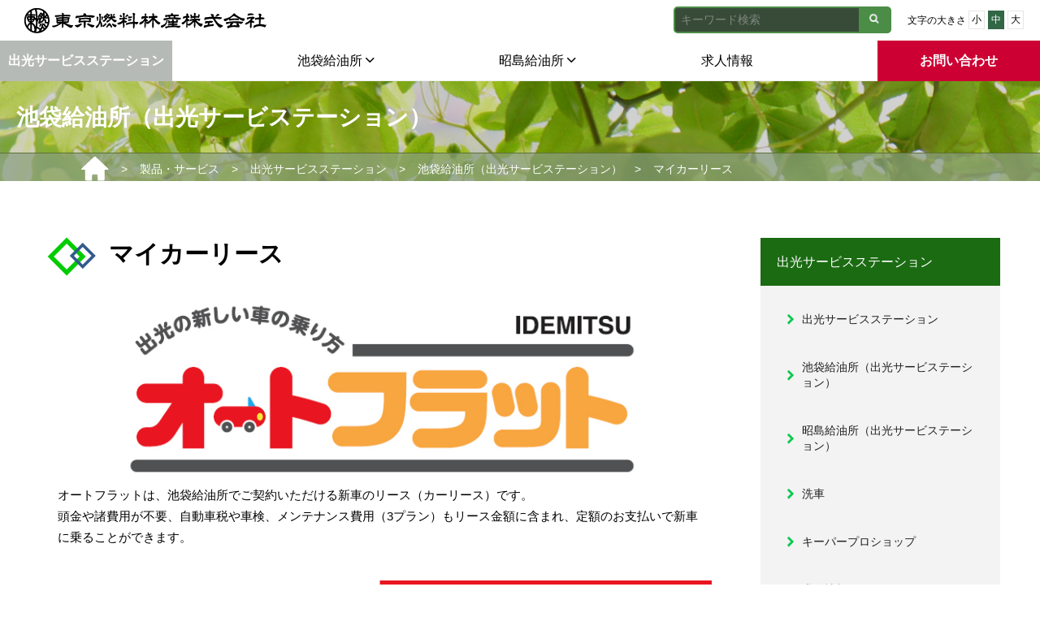

--- FILE ---
content_type: text/html; charset=UTF-8
request_url: https://tohnen.co.jp/service/idemitsu/ikebukuro/autolease-ikebukuro/
body_size: 17783
content:
<!doctype html>
<html>
<head>
<meta charset="utf-8">
<meta name="google-site-verification" content="S3x70gDzsEjiudAkBteD_6h1lYciZm3z3pSi-fvV2O8" />
<meta name="viewport" content="width=device-width,initial-scale=1.0,minimum-scale=1.0">


<link rel="stylesheet" href="https://use.fontawesome.com/releases/v5.6.3/css/all.css">
<link rel="stylesheet" href="https://tohnen.co.jp/wp-content/themes/tohnen/style.css?1765522767"
  type="text/css" />
<link rel="stylesheet" type="text/css"
  href="https://tohnen.co.jp/wp-content/themes/tohnen/css/menu.css?1765522767">
<link rel="stylesheet" type="text/css" href="https://tohnen.co.jp/wp-content/themes/tohnen/css/ionicon.min.css">
<link rel="stylesheet" href="https://tohnen.co.jp/wp-content/themes/tohnen/c.css?1765522767" type="text/css" />
<link rel="stylesheet" href="https://tohnen.co.jp/wp-content/themes/tohnen/c-mog.css?1765522767"
  type="text/css" />
<link rel="stylesheet" href="https://tohnen.co.jp/wp-content/themes/tohnen/css/simplebar.min.css" type="text/css" />

<script type="text/javascript" src="https://tohnen.co.jp/wp-content/themes/tohnen/js/script.js"></script>

<script type="text/javascript" src="https://tohnen.co.jp/wp-content/themes/tohnen/js/simplebar.min.js"></script>
<!--font-->
<link rel="preconnect" href="https://fonts.googleapis.com">
<link rel="preconnect" href="https://fonts.gstatic.com" crossorigin>
<link href="https://fonts.googleapis.com/css2?family=Merriweather+Sans&display=swap" rel="stylesheet">
<link href="https://fonts.googleapis.com/css2?family=Kosugi+Maru&family=Noto+Serif+JP:wght@300;700&display=swap"
  rel="stylesheet">

<!--font end-->
<!-- Global site tag (gtag.js) - Google Analytics -->
<script async src="https://www.googletagmanager.com/gtag/js?id=UA-113886985-1"></script>
<script>
  window.dataLayer = window.dataLayer || [];
  function gtag() { dataLayer.push(arguments); }
  gtag('js', new Date());
  gtag('config', 'UA-113886985-1');
</script>
<!-- Google Analytics end-->

		<!-- All in One SEO 4.7.6 - aioseo.com -->
		<title>マイカーリース | 東京燃料林産株式会社</title>
	<meta name="robots" content="max-image-preview:large" />
	<meta name="google-site-verification" content="3cPpGnkfxPoihh4OPjfsrkJsCj3M1YBaO9fMky0Sj-w" />
	<meta name="msvalidate.01" content="0129223348949EEA39E653B0D5446C43" />
	<link rel="canonical" href="https://tohnen.co.jp/service/idemitsu/ikebukuro/autolease-ikebukuro/" />
	<meta name="generator" content="All in One SEO (AIOSEO) 4.7.6" />
		<meta property="og:locale" content="ja_JP" />
		<meta property="og:site_name" content="東京燃料林産株式会社 | 東京燃料林産株式会社のホームページです。" />
		<meta property="og:type" content="article" />
		<meta property="og:title" content="マイカーリース | 東京燃料林産株式会社" />
		<meta property="og:url" content="https://tohnen.co.jp/service/idemitsu/ikebukuro/autolease-ikebukuro/" />
		<meta property="article:published_time" content="2021-12-03T02:18:01+00:00" />
		<meta property="article:modified_time" content="2021-12-17T14:33:49+00:00" />
		<meta name="twitter:card" content="summary" />
		<meta name="twitter:title" content="マイカーリース | 東京燃料林産株式会社" />
		<script type="application/ld+json" class="aioseo-schema">
			{"@context":"https:\/\/schema.org","@graph":[{"@type":"BreadcrumbList","@id":"https:\/\/tohnen.co.jp\/service\/idemitsu\/ikebukuro\/autolease-ikebukuro\/#breadcrumblist","itemListElement":[{"@type":"ListItem","@id":"https:\/\/tohnen.co.jp\/#listItem","position":1,"name":"\u5bb6","item":"https:\/\/tohnen.co.jp\/","nextItem":{"@type":"ListItem","@id":"https:\/\/tohnen.co.jp\/service\/#listItem","name":"\u88fd\u54c1\u30fb\u30b5\u30fc\u30d3\u30b9"}},{"@type":"ListItem","@id":"https:\/\/tohnen.co.jp\/service\/#listItem","position":2,"name":"\u88fd\u54c1\u30fb\u30b5\u30fc\u30d3\u30b9","item":"https:\/\/tohnen.co.jp\/service\/","nextItem":{"@type":"ListItem","@id":"https:\/\/tohnen.co.jp\/service\/idemitsu\/#listItem","name":"\u51fa\u5149\u30b5\u30fc\u30d3\u30b9\u30b9\u30c6\u30fc\u30b7\u30e7\u30f3"},"previousItem":{"@type":"ListItem","@id":"https:\/\/tohnen.co.jp\/#listItem","name":"\u5bb6"}},{"@type":"ListItem","@id":"https:\/\/tohnen.co.jp\/service\/idemitsu\/#listItem","position":3,"name":"\u51fa\u5149\u30b5\u30fc\u30d3\u30b9\u30b9\u30c6\u30fc\u30b7\u30e7\u30f3","item":"https:\/\/tohnen.co.jp\/service\/idemitsu\/","nextItem":{"@type":"ListItem","@id":"https:\/\/tohnen.co.jp\/service\/idemitsu\/ikebukuro\/#listItem","name":"\u6c60\u888b\u7d66\u6cb9\u6240\uff08\u51fa\u5149\u30b5\u30fc\u30d3\u30b9\u30c6\u30fc\u30b7\u30e7\u30f3\uff09"},"previousItem":{"@type":"ListItem","@id":"https:\/\/tohnen.co.jp\/service\/#listItem","name":"\u88fd\u54c1\u30fb\u30b5\u30fc\u30d3\u30b9"}},{"@type":"ListItem","@id":"https:\/\/tohnen.co.jp\/service\/idemitsu\/ikebukuro\/#listItem","position":4,"name":"\u6c60\u888b\u7d66\u6cb9\u6240\uff08\u51fa\u5149\u30b5\u30fc\u30d3\u30b9\u30c6\u30fc\u30b7\u30e7\u30f3\uff09","item":"https:\/\/tohnen.co.jp\/service\/idemitsu\/ikebukuro\/","nextItem":{"@type":"ListItem","@id":"https:\/\/tohnen.co.jp\/service\/idemitsu\/ikebukuro\/autolease-ikebukuro\/#listItem","name":"\u30de\u30a4\u30ab\u30fc\u30ea\u30fc\u30b9"},"previousItem":{"@type":"ListItem","@id":"https:\/\/tohnen.co.jp\/service\/idemitsu\/#listItem","name":"\u51fa\u5149\u30b5\u30fc\u30d3\u30b9\u30b9\u30c6\u30fc\u30b7\u30e7\u30f3"}},{"@type":"ListItem","@id":"https:\/\/tohnen.co.jp\/service\/idemitsu\/ikebukuro\/autolease-ikebukuro\/#listItem","position":5,"name":"\u30de\u30a4\u30ab\u30fc\u30ea\u30fc\u30b9","previousItem":{"@type":"ListItem","@id":"https:\/\/tohnen.co.jp\/service\/idemitsu\/ikebukuro\/#listItem","name":"\u6c60\u888b\u7d66\u6cb9\u6240\uff08\u51fa\u5149\u30b5\u30fc\u30d3\u30b9\u30c6\u30fc\u30b7\u30e7\u30f3\uff09"}}]},{"@type":"Organization","@id":"https:\/\/tohnen.co.jp\/#organization","name":"\u6771\u4eac\u71c3\u6599\u6797\u7523\u682a\u5f0f\u4f1a\u793e","description":"\u6771\u4eac\u71c3\u6599\u6797\u7523\u682a\u5f0f\u4f1a\u793e\u306e\u30db\u30fc\u30e0\u30da\u30fc\u30b8\u3067\u3059\u3002","url":"https:\/\/tohnen.co.jp\/"},{"@type":"WebPage","@id":"https:\/\/tohnen.co.jp\/service\/idemitsu\/ikebukuro\/autolease-ikebukuro\/#webpage","url":"https:\/\/tohnen.co.jp\/service\/idemitsu\/ikebukuro\/autolease-ikebukuro\/","name":"\u30de\u30a4\u30ab\u30fc\u30ea\u30fc\u30b9 | \u6771\u4eac\u71c3\u6599\u6797\u7523\u682a\u5f0f\u4f1a\u793e","inLanguage":"ja","isPartOf":{"@id":"https:\/\/tohnen.co.jp\/#website"},"breadcrumb":{"@id":"https:\/\/tohnen.co.jp\/service\/idemitsu\/ikebukuro\/autolease-ikebukuro\/#breadcrumblist"},"datePublished":"2021-12-03T11:18:01+09:00","dateModified":"2021-12-17T23:33:49+09:00"},{"@type":"WebSite","@id":"https:\/\/tohnen.co.jp\/#website","url":"https:\/\/tohnen.co.jp\/","name":"\u6771\u4eac\u71c3\u6599\u6797\u7523\u682a\u5f0f\u4f1a\u793e","description":"\u6771\u4eac\u71c3\u6599\u6797\u7523\u682a\u5f0f\u4f1a\u793e\u306e\u30db\u30fc\u30e0\u30da\u30fc\u30b8\u3067\u3059\u3002","inLanguage":"ja","publisher":{"@id":"https:\/\/tohnen.co.jp\/#organization"}}]}
		</script>
		<!-- All in One SEO -->

<link rel='dns-prefetch' href='//ajax.googleapis.com' />
<link rel='dns-prefetch' href='//webfonts.xserver.jp' />
<link rel='dns-prefetch' href='//www.google.com' />
<link rel='dns-prefetch' href='//ajaxzip3.github.io' />
<link rel="alternate" type="application/rss+xml" title="東京燃料林産株式会社 &raquo; フィード" href="https://tohnen.co.jp/feed/" />
<link rel="alternate" type="application/rss+xml" title="東京燃料林産株式会社 &raquo; コメントフィード" href="https://tohnen.co.jp/comments/feed/" />
<link rel='stylesheet' id='easy-modal-site-css' href='https://tohnen.co.jp/wp-content/plugins/easy-modal/assets/styles/easy-modal-site.css?ver=0.1' type='text/css' media='all' />
<link rel='stylesheet' id='sbi_styles-css' href='https://tohnen.co.jp/wp-content/plugins/instagram-feed/css/sbi-styles.min.css?ver=6.6.1' type='text/css' media='all' />
<link rel='stylesheet' id='wp-block-library-css' href='https://tohnen.co.jp/wp-includes/css/dist/block-library/style.min.css?ver=6.5.7' type='text/css' media='all' />
<style id='pdfemb-pdf-embedder-viewer-style-inline-css' type='text/css'>
.wp-block-pdfemb-pdf-embedder-viewer{max-width:none}

</style>
<style id='classic-theme-styles-inline-css' type='text/css'>
/*! This file is auto-generated */
.wp-block-button__link{color:#fff;background-color:#32373c;border-radius:9999px;box-shadow:none;text-decoration:none;padding:calc(.667em + 2px) calc(1.333em + 2px);font-size:1.125em}.wp-block-file__button{background:#32373c;color:#fff;text-decoration:none}
</style>
<style id='global-styles-inline-css' type='text/css'>
body{--wp--preset--color--black: #000000;--wp--preset--color--cyan-bluish-gray: #abb8c3;--wp--preset--color--white: #ffffff;--wp--preset--color--pale-pink: #f78da7;--wp--preset--color--vivid-red: #cf2e2e;--wp--preset--color--luminous-vivid-orange: #ff6900;--wp--preset--color--luminous-vivid-amber: #fcb900;--wp--preset--color--light-green-cyan: #7bdcb5;--wp--preset--color--vivid-green-cyan: #00d084;--wp--preset--color--pale-cyan-blue: #8ed1fc;--wp--preset--color--vivid-cyan-blue: #0693e3;--wp--preset--color--vivid-purple: #9b51e0;--wp--preset--gradient--vivid-cyan-blue-to-vivid-purple: linear-gradient(135deg,rgba(6,147,227,1) 0%,rgb(155,81,224) 100%);--wp--preset--gradient--light-green-cyan-to-vivid-green-cyan: linear-gradient(135deg,rgb(122,220,180) 0%,rgb(0,208,130) 100%);--wp--preset--gradient--luminous-vivid-amber-to-luminous-vivid-orange: linear-gradient(135deg,rgba(252,185,0,1) 0%,rgba(255,105,0,1) 100%);--wp--preset--gradient--luminous-vivid-orange-to-vivid-red: linear-gradient(135deg,rgba(255,105,0,1) 0%,rgb(207,46,46) 100%);--wp--preset--gradient--very-light-gray-to-cyan-bluish-gray: linear-gradient(135deg,rgb(238,238,238) 0%,rgb(169,184,195) 100%);--wp--preset--gradient--cool-to-warm-spectrum: linear-gradient(135deg,rgb(74,234,220) 0%,rgb(151,120,209) 20%,rgb(207,42,186) 40%,rgb(238,44,130) 60%,rgb(251,105,98) 80%,rgb(254,248,76) 100%);--wp--preset--gradient--blush-light-purple: linear-gradient(135deg,rgb(255,206,236) 0%,rgb(152,150,240) 100%);--wp--preset--gradient--blush-bordeaux: linear-gradient(135deg,rgb(254,205,165) 0%,rgb(254,45,45) 50%,rgb(107,0,62) 100%);--wp--preset--gradient--luminous-dusk: linear-gradient(135deg,rgb(255,203,112) 0%,rgb(199,81,192) 50%,rgb(65,88,208) 100%);--wp--preset--gradient--pale-ocean: linear-gradient(135deg,rgb(255,245,203) 0%,rgb(182,227,212) 50%,rgb(51,167,181) 100%);--wp--preset--gradient--electric-grass: linear-gradient(135deg,rgb(202,248,128) 0%,rgb(113,206,126) 100%);--wp--preset--gradient--midnight: linear-gradient(135deg,rgb(2,3,129) 0%,rgb(40,116,252) 100%);--wp--preset--font-size--small: 13px;--wp--preset--font-size--medium: 20px;--wp--preset--font-size--large: 36px;--wp--preset--font-size--x-large: 42px;--wp--preset--spacing--20: 0.44rem;--wp--preset--spacing--30: 0.67rem;--wp--preset--spacing--40: 1rem;--wp--preset--spacing--50: 1.5rem;--wp--preset--spacing--60: 2.25rem;--wp--preset--spacing--70: 3.38rem;--wp--preset--spacing--80: 5.06rem;--wp--preset--shadow--natural: 6px 6px 9px rgba(0, 0, 0, 0.2);--wp--preset--shadow--deep: 12px 12px 50px rgba(0, 0, 0, 0.4);--wp--preset--shadow--sharp: 6px 6px 0px rgba(0, 0, 0, 0.2);--wp--preset--shadow--outlined: 6px 6px 0px -3px rgba(255, 255, 255, 1), 6px 6px rgba(0, 0, 0, 1);--wp--preset--shadow--crisp: 6px 6px 0px rgba(0, 0, 0, 1);}:where(.is-layout-flex){gap: 0.5em;}:where(.is-layout-grid){gap: 0.5em;}body .is-layout-flex{display: flex;}body .is-layout-flex{flex-wrap: wrap;align-items: center;}body .is-layout-flex > *{margin: 0;}body .is-layout-grid{display: grid;}body .is-layout-grid > *{margin: 0;}:where(.wp-block-columns.is-layout-flex){gap: 2em;}:where(.wp-block-columns.is-layout-grid){gap: 2em;}:where(.wp-block-post-template.is-layout-flex){gap: 1.25em;}:where(.wp-block-post-template.is-layout-grid){gap: 1.25em;}.has-black-color{color: var(--wp--preset--color--black) !important;}.has-cyan-bluish-gray-color{color: var(--wp--preset--color--cyan-bluish-gray) !important;}.has-white-color{color: var(--wp--preset--color--white) !important;}.has-pale-pink-color{color: var(--wp--preset--color--pale-pink) !important;}.has-vivid-red-color{color: var(--wp--preset--color--vivid-red) !important;}.has-luminous-vivid-orange-color{color: var(--wp--preset--color--luminous-vivid-orange) !important;}.has-luminous-vivid-amber-color{color: var(--wp--preset--color--luminous-vivid-amber) !important;}.has-light-green-cyan-color{color: var(--wp--preset--color--light-green-cyan) !important;}.has-vivid-green-cyan-color{color: var(--wp--preset--color--vivid-green-cyan) !important;}.has-pale-cyan-blue-color{color: var(--wp--preset--color--pale-cyan-blue) !important;}.has-vivid-cyan-blue-color{color: var(--wp--preset--color--vivid-cyan-blue) !important;}.has-vivid-purple-color{color: var(--wp--preset--color--vivid-purple) !important;}.has-black-background-color{background-color: var(--wp--preset--color--black) !important;}.has-cyan-bluish-gray-background-color{background-color: var(--wp--preset--color--cyan-bluish-gray) !important;}.has-white-background-color{background-color: var(--wp--preset--color--white) !important;}.has-pale-pink-background-color{background-color: var(--wp--preset--color--pale-pink) !important;}.has-vivid-red-background-color{background-color: var(--wp--preset--color--vivid-red) !important;}.has-luminous-vivid-orange-background-color{background-color: var(--wp--preset--color--luminous-vivid-orange) !important;}.has-luminous-vivid-amber-background-color{background-color: var(--wp--preset--color--luminous-vivid-amber) !important;}.has-light-green-cyan-background-color{background-color: var(--wp--preset--color--light-green-cyan) !important;}.has-vivid-green-cyan-background-color{background-color: var(--wp--preset--color--vivid-green-cyan) !important;}.has-pale-cyan-blue-background-color{background-color: var(--wp--preset--color--pale-cyan-blue) !important;}.has-vivid-cyan-blue-background-color{background-color: var(--wp--preset--color--vivid-cyan-blue) !important;}.has-vivid-purple-background-color{background-color: var(--wp--preset--color--vivid-purple) !important;}.has-black-border-color{border-color: var(--wp--preset--color--black) !important;}.has-cyan-bluish-gray-border-color{border-color: var(--wp--preset--color--cyan-bluish-gray) !important;}.has-white-border-color{border-color: var(--wp--preset--color--white) !important;}.has-pale-pink-border-color{border-color: var(--wp--preset--color--pale-pink) !important;}.has-vivid-red-border-color{border-color: var(--wp--preset--color--vivid-red) !important;}.has-luminous-vivid-orange-border-color{border-color: var(--wp--preset--color--luminous-vivid-orange) !important;}.has-luminous-vivid-amber-border-color{border-color: var(--wp--preset--color--luminous-vivid-amber) !important;}.has-light-green-cyan-border-color{border-color: var(--wp--preset--color--light-green-cyan) !important;}.has-vivid-green-cyan-border-color{border-color: var(--wp--preset--color--vivid-green-cyan) !important;}.has-pale-cyan-blue-border-color{border-color: var(--wp--preset--color--pale-cyan-blue) !important;}.has-vivid-cyan-blue-border-color{border-color: var(--wp--preset--color--vivid-cyan-blue) !important;}.has-vivid-purple-border-color{border-color: var(--wp--preset--color--vivid-purple) !important;}.has-vivid-cyan-blue-to-vivid-purple-gradient-background{background: var(--wp--preset--gradient--vivid-cyan-blue-to-vivid-purple) !important;}.has-light-green-cyan-to-vivid-green-cyan-gradient-background{background: var(--wp--preset--gradient--light-green-cyan-to-vivid-green-cyan) !important;}.has-luminous-vivid-amber-to-luminous-vivid-orange-gradient-background{background: var(--wp--preset--gradient--luminous-vivid-amber-to-luminous-vivid-orange) !important;}.has-luminous-vivid-orange-to-vivid-red-gradient-background{background: var(--wp--preset--gradient--luminous-vivid-orange-to-vivid-red) !important;}.has-very-light-gray-to-cyan-bluish-gray-gradient-background{background: var(--wp--preset--gradient--very-light-gray-to-cyan-bluish-gray) !important;}.has-cool-to-warm-spectrum-gradient-background{background: var(--wp--preset--gradient--cool-to-warm-spectrum) !important;}.has-blush-light-purple-gradient-background{background: var(--wp--preset--gradient--blush-light-purple) !important;}.has-blush-bordeaux-gradient-background{background: var(--wp--preset--gradient--blush-bordeaux) !important;}.has-luminous-dusk-gradient-background{background: var(--wp--preset--gradient--luminous-dusk) !important;}.has-pale-ocean-gradient-background{background: var(--wp--preset--gradient--pale-ocean) !important;}.has-electric-grass-gradient-background{background: var(--wp--preset--gradient--electric-grass) !important;}.has-midnight-gradient-background{background: var(--wp--preset--gradient--midnight) !important;}.has-small-font-size{font-size: var(--wp--preset--font-size--small) !important;}.has-medium-font-size{font-size: var(--wp--preset--font-size--medium) !important;}.has-large-font-size{font-size: var(--wp--preset--font-size--large) !important;}.has-x-large-font-size{font-size: var(--wp--preset--font-size--x-large) !important;}
.wp-block-navigation a:where(:not(.wp-element-button)){color: inherit;}
:where(.wp-block-post-template.is-layout-flex){gap: 1.25em;}:where(.wp-block-post-template.is-layout-grid){gap: 1.25em;}
:where(.wp-block-columns.is-layout-flex){gap: 2em;}:where(.wp-block-columns.is-layout-grid){gap: 2em;}
.wp-block-pullquote{font-size: 1.5em;line-height: 1.6;}
</style>
<link rel='stylesheet' id='ccchildpagescss-css' href='https://tohnen.co.jp/wp-content/plugins/cc-child-pages/includes/css/styles.css?ver=1.40' type='text/css' media='all' />
<!--[if lt IE 8]>
<link rel='stylesheet' id='ccchildpagesiecss-css' href='https://tohnen.co.jp/wp-content/plugins/cc-child-pages/includes/css/styles.ie.css?ver=1.40' type='text/css' media='all' />
<![endif]-->
<link rel='stylesheet' id='contact-form-7-css' href='https://tohnen.co.jp/wp-content/plugins/contact-form-7/includes/css/styles.css?ver=5.9.8' type='text/css' media='all' />
<link rel='stylesheet' id='cf7msm_styles-css' href='https://tohnen.co.jp/wp-content/plugins/contact-form-7-multi-step-module/resources/cf7msm.css?ver=4.4' type='text/css' media='all' />
<link rel='stylesheet' id='jquery-ui-dialog-min-css-css' href='https://tohnen.co.jp/wp-includes/css/jquery-ui-dialog.min.css?ver=6.5.7' type='text/css' media='all' />
<link rel='stylesheet' id='contact-form-7-confirm-plus-css' href='https://tohnen.co.jp/wp-content/plugins/confirm-plus-contact-form-7/assets/css/styles.css?ver=20240831_170500' type='text/css' media='all' />
<link rel='stylesheet' id='wp-faq-public-style-css' href='https://tohnen.co.jp/wp-content/plugins/sp-faq/assets/css/wp-faq-public.css?ver=3.9.1' type='text/css' media='all' />
<link rel='stylesheet' id='popup-maker-site-css' href='https://tohnen.co.jp/wp-content/plugins/popup-maker/assets/css/pum-site.min.css?ver=1.20.3' type='text/css' media='all' />
<style id='popup-maker-site-inline-css' type='text/css'>
/* Popup Google Fonts */
@import url('//fonts.googleapis.com/css?family=Montserrat:100');

/* Popup Theme 4578: Default Theme */
.pum-theme-4578, .pum-theme-default-theme { background-color: rgba( 255, 255, 255, 1.00 ) } 
.pum-theme-4578 .pum-container, .pum-theme-default-theme .pum-container { padding: 18px; border-radius: 0px; border: 1px none #000000; box-shadow: 1px 1px 3px 0px rgba( 2, 2, 2, 0.23 ); background-color: rgba( 249, 249, 249, 1.00 ) } 
.pum-theme-4578 .pum-title, .pum-theme-default-theme .pum-title { color: #000000; text-align: left; text-shadow: 0px 0px 0px rgba( 2, 2, 2, 0.23 ); font-family: inherit; font-weight: 400; font-size: 32px; font-style: normal; line-height: 36px } 
.pum-theme-4578 .pum-content, .pum-theme-default-theme .pum-content { color: #8c8c8c; font-family: inherit; font-weight: 400; font-style: inherit } 
.pum-theme-4578 .pum-content + .pum-close, .pum-theme-default-theme .pum-content + .pum-close { position: absolute; height: auto; width: auto; left: auto; right: 0px; bottom: auto; top: 0px; padding: 8px; color: #ffffff; font-family: inherit; font-weight: 400; font-size: 12px; font-style: inherit; line-height: 36px; border: 1px none #ffffff; border-radius: 0px; box-shadow: 1px 1px 3px 0px rgba( 2, 2, 2, 0.23 ); text-shadow: 0px 0px 0px rgba( 0, 0, 0, 0.23 ); background-color: rgba( 0, 183, 205, 1.00 ) } 

/* Popup Theme 4579: Light Box */
.pum-theme-4579, .pum-theme-lightbox { background-color: rgba( 0, 0, 0, 0.60 ) } 
.pum-theme-4579 .pum-container, .pum-theme-lightbox .pum-container { padding: 18px; border-radius: 3px; border: 8px solid #000000; box-shadow: 0px 0px 30px 0px rgba( 2, 2, 2, 1.00 ); background-color: rgba( 255, 255, 255, 1.00 ) } 
.pum-theme-4579 .pum-title, .pum-theme-lightbox .pum-title { color: #000000; text-align: left; text-shadow: 0px 0px 0px rgba( 2, 2, 2, 0.23 ); font-family: inherit; font-weight: 100; font-size: 32px; line-height: 36px } 
.pum-theme-4579 .pum-content, .pum-theme-lightbox .pum-content { color: #000000; font-family: inherit; font-weight: 100 } 
.pum-theme-4579 .pum-content + .pum-close, .pum-theme-lightbox .pum-content + .pum-close { position: absolute; height: 26px; width: 26px; left: auto; right: -13px; bottom: auto; top: -13px; padding: 0px; color: #ffffff; font-family: Arial; font-weight: 100; font-size: 24px; line-height: 24px; border: 2px solid #ffffff; border-radius: 26px; box-shadow: 0px 0px 15px 1px rgba( 2, 2, 2, 0.75 ); text-shadow: 0px 0px 0px rgba( 0, 0, 0, 0.23 ); background-color: rgba( 0, 0, 0, 1.00 ) } 

/* Popup Theme 4580: Enterprise Blue */
.pum-theme-4580, .pum-theme-enterprise-blue { background-color: rgba( 0, 0, 0, 0.70 ) } 
.pum-theme-4580 .pum-container, .pum-theme-enterprise-blue .pum-container { padding: 28px; border-radius: 5px; border: 1px none #000000; box-shadow: 0px 10px 25px 4px rgba( 2, 2, 2, 0.50 ); background-color: rgba( 255, 255, 255, 1.00 ) } 
.pum-theme-4580 .pum-title, .pum-theme-enterprise-blue .pum-title { color: #315b7c; text-align: left; text-shadow: 0px 0px 0px rgba( 2, 2, 2, 0.23 ); font-family: inherit; font-weight: 100; font-size: 34px; line-height: 36px } 
.pum-theme-4580 .pum-content, .pum-theme-enterprise-blue .pum-content { color: #2d2d2d; font-family: inherit; font-weight: 100 } 
.pum-theme-4580 .pum-content + .pum-close, .pum-theme-enterprise-blue .pum-content + .pum-close { position: absolute; height: 28px; width: 28px; left: auto; right: 8px; bottom: auto; top: 8px; padding: 4px; color: #ffffff; font-family: Times New Roman; font-weight: 100; font-size: 20px; line-height: 20px; border: 1px none #ffffff; border-radius: 42px; box-shadow: 0px 0px 0px 0px rgba( 2, 2, 2, 0.23 ); text-shadow: 0px 0px 0px rgba( 0, 0, 0, 0.23 ); background-color: rgba( 49, 91, 124, 1.00 ) } 

/* Popup Theme 4581: Hello Box */
.pum-theme-4581, .pum-theme-hello-box { background-color: rgba( 0, 0, 0, 0.75 ) } 
.pum-theme-4581 .pum-container, .pum-theme-hello-box .pum-container { padding: 30px; border-radius: 80px; border: 14px solid #81d742; box-shadow: 0px 0px 0px 0px rgba( 2, 2, 2, 0.00 ); background-color: rgba( 255, 255, 255, 1.00 ) } 
.pum-theme-4581 .pum-title, .pum-theme-hello-box .pum-title { color: #2d2d2d; text-align: left; text-shadow: 0px 0px 0px rgba( 2, 2, 2, 0.23 ); font-family: Montserrat; font-weight: 100; font-size: 32px; line-height: 36px } 
.pum-theme-4581 .pum-content, .pum-theme-hello-box .pum-content { color: #2d2d2d; font-family: inherit; font-weight: 100 } 
.pum-theme-4581 .pum-content + .pum-close, .pum-theme-hello-box .pum-content + .pum-close { position: absolute; height: auto; width: auto; left: auto; right: -30px; bottom: auto; top: -30px; padding: 0px; color: #2d2d2d; font-family: Times New Roman; font-weight: 100; font-size: 32px; line-height: 28px; border: 1px none #ffffff; border-radius: 28px; box-shadow: 0px 0px 0px 0px rgba( 2, 2, 2, 0.23 ); text-shadow: 0px 0px 0px rgba( 0, 0, 0, 0.23 ); background-color: rgba( 255, 255, 255, 1.00 ) } 

/* Popup Theme 4582: Cutting Edge */
.pum-theme-4582, .pum-theme-cutting-edge { background-color: rgba( 0, 0, 0, 0.50 ) } 
.pum-theme-4582 .pum-container, .pum-theme-cutting-edge .pum-container { padding: 18px; border-radius: 0px; border: 1px none #000000; box-shadow: 0px 10px 25px 0px rgba( 2, 2, 2, 0.50 ); background-color: rgba( 30, 115, 190, 1.00 ) } 
.pum-theme-4582 .pum-title, .pum-theme-cutting-edge .pum-title { color: #ffffff; text-align: left; text-shadow: 0px 0px 0px rgba( 2, 2, 2, 0.23 ); font-family: Sans-Serif; font-weight: 100; font-size: 26px; line-height: 28px } 
.pum-theme-4582 .pum-content, .pum-theme-cutting-edge .pum-content { color: #ffffff; font-family: inherit; font-weight: 100 } 
.pum-theme-4582 .pum-content + .pum-close, .pum-theme-cutting-edge .pum-content + .pum-close { position: absolute; height: 24px; width: 24px; left: auto; right: 0px; bottom: auto; top: 0px; padding: 0px; color: #1e73be; font-family: Times New Roman; font-weight: 100; font-size: 32px; line-height: 24px; border: 1px none #ffffff; border-radius: 0px; box-shadow: -1px 1px 1px 0px rgba( 2, 2, 2, 0.10 ); text-shadow: -1px 1px 1px rgba( 0, 0, 0, 0.10 ); background-color: rgba( 238, 238, 34, 1.00 ) } 

/* Popup Theme 4583: Framed Border */
.pum-theme-4583, .pum-theme-framed-border { background-color: rgba( 255, 255, 255, 0.50 ) } 
.pum-theme-4583 .pum-container, .pum-theme-framed-border .pum-container { padding: 18px; border-radius: 0px; border: 20px outset #dd3333; box-shadow: 1px 1px 3px 0px rgba( 2, 2, 2, 0.97 ) inset; background-color: rgba( 255, 251, 239, 1.00 ) } 
.pum-theme-4583 .pum-title, .pum-theme-framed-border .pum-title { color: #000000; text-align: left; text-shadow: 0px 0px 0px rgba( 2, 2, 2, 0.23 ); font-family: inherit; font-weight: 100; font-size: 32px; line-height: 36px } 
.pum-theme-4583 .pum-content, .pum-theme-framed-border .pum-content { color: #2d2d2d; font-family: inherit; font-weight: 100 } 
.pum-theme-4583 .pum-content + .pum-close, .pum-theme-framed-border .pum-content + .pum-close { position: absolute; height: 20px; width: 20px; left: auto; right: -20px; bottom: auto; top: -20px; padding: 0px; color: #ffffff; font-family: Tahoma; font-weight: 700; font-size: 16px; line-height: 18px; border: 1px none #ffffff; border-radius: 0px; box-shadow: 0px 0px 0px 0px rgba( 2, 2, 2, 0.23 ); text-shadow: 0px 0px 0px rgba( 0, 0, 0, 0.23 ); background-color: rgba( 0, 0, 0, 0.55 ) } 

/* Popup Theme 4584: Floating Bar - Soft Blue */
.pum-theme-4584, .pum-theme-floating-bar { background-color: rgba( 255, 255, 255, 0.00 ) } 
.pum-theme-4584 .pum-container, .pum-theme-floating-bar .pum-container { padding: 8px; border-radius: 0px; border: 1px none #000000; box-shadow: 1px 1px 3px 0px rgba( 2, 2, 2, 0.23 ); background-color: rgba( 238, 246, 252, 1.00 ) } 
.pum-theme-4584 .pum-title, .pum-theme-floating-bar .pum-title { color: #505050; text-align: left; text-shadow: 0px 0px 0px rgba( 2, 2, 2, 0.23 ); font-family: inherit; font-weight: 400; font-size: 32px; line-height: 36px } 
.pum-theme-4584 .pum-content, .pum-theme-floating-bar .pum-content { color: #505050; font-family: inherit; font-weight: 400 } 
.pum-theme-4584 .pum-content + .pum-close, .pum-theme-floating-bar .pum-content + .pum-close { position: absolute; height: 18px; width: 18px; left: auto; right: 5px; bottom: auto; top: 50%; padding: 0px; color: #505050; font-family: Sans-Serif; font-weight: 700; font-size: 15px; line-height: 18px; border: 1px solid #505050; border-radius: 15px; box-shadow: 0px 0px 0px 0px rgba( 2, 2, 2, 0.00 ); text-shadow: 0px 0px 0px rgba( 0, 0, 0, 0.00 ); background-color: rgba( 255, 255, 255, 0.00 ); transform: translate(0, -50%) } 

/* Popup Theme 4585: Content Only - For use with page builders or block editor */
.pum-theme-4585, .pum-theme-content-only { background-color: rgba( 0, 0, 0, 0.70 ) } 
.pum-theme-4585 .pum-container, .pum-theme-content-only .pum-container { padding: 0px; border-radius: 0px; border: 1px none #000000; box-shadow: 0px 0px 0px 0px rgba( 2, 2, 2, 0.00 ) } 
.pum-theme-4585 .pum-title, .pum-theme-content-only .pum-title { color: #000000; text-align: left; text-shadow: 0px 0px 0px rgba( 2, 2, 2, 0.23 ); font-family: inherit; font-weight: 400; font-size: 32px; line-height: 36px } 
.pum-theme-4585 .pum-content, .pum-theme-content-only .pum-content { color: #8c8c8c; font-family: inherit; font-weight: 400 } 
.pum-theme-4585 .pum-content + .pum-close, .pum-theme-content-only .pum-content + .pum-close { position: absolute; height: 18px; width: 18px; left: auto; right: 7px; bottom: auto; top: 7px; padding: 0px; color: #000000; font-family: inherit; font-weight: 700; font-size: 20px; line-height: 20px; border: 1px none #ffffff; border-radius: 15px; box-shadow: 0px 0px 0px 0px rgba( 2, 2, 2, 0.00 ); text-shadow: 0px 0px 0px rgba( 0, 0, 0, 0.00 ); background-color: rgba( 255, 255, 255, 0.00 ) } 

#pum-5897 {z-index: 1999999999}
#pum-5896 {z-index: 1999999999}
#pum-4586 {z-index: 1999999999}

</style>
<link rel='stylesheet' id='msl-main-css' href='https://tohnen.co.jp/wp-content/plugins/master-slider/public/assets/css/masterslider.main.css?ver=3.10.0' type='text/css' media='all' />
<link rel='stylesheet' id='msl-custom-css' href='https://tohnen.co.jp/wp-content/uploads/master-slider/custom.css?ver=24.2' type='text/css' media='all' />
<link rel='stylesheet' id='jquery-ui-smoothness-css' href='https://tohnen.co.jp/wp-content/plugins/contact-form-7/includes/js/jquery-ui/themes/smoothness/jquery-ui.min.css?ver=1.12.1' type='text/css' media='screen' />
<script type="text/javascript" src="//ajax.googleapis.com/ajax/libs/jquery/3.4.1/jquery.min.js" id="jquery-js"></script>
<script type="text/javascript" src="https://tohnen.co.jp/wp-content/plugins/jquery-vertical-accordion-menu/js/jquery.hoverIntent.minified.js?ver=6.5.7" id="jqueryhoverintent-js"></script>
<script type="text/javascript" src="https://tohnen.co.jp/wp-content/plugins/jquery-vertical-accordion-menu/js/jquery.cookie.js?ver=6.5.7" id="jquerycookie-js"></script>
<script type="text/javascript" src="https://tohnen.co.jp/wp-content/plugins/jquery-vertical-accordion-menu/js/jquery.dcjqaccordion.2.9.js?ver=6.5.7" id="dcjqaccordion-js"></script>
<script type="text/javascript" src="https://ajax.googleapis.com/ajax/libs/jqueryui/1.10.3/i18n/jquery.ui.datepicker-ja.js?ver=6.5.7" id="jquery.ui.datepicker-ja-js"></script>
<script type="text/javascript" src="//webfonts.xserver.jp/js/xserverv3.js?fadein=0&amp;ver=2.0.8" id="typesquare_std-js"></script>
<link rel="https://api.w.org/" href="https://tohnen.co.jp/wp-json/" /><link rel="alternate" type="application/json" href="https://tohnen.co.jp/wp-json/wp/v2/pages/2921" /><link rel="EditURI" type="application/rsd+xml" title="RSD" href="https://tohnen.co.jp/xmlrpc.php?rsd" />
<link rel='shortlink' href='https://tohnen.co.jp/?p=2921' />
<link rel="alternate" type="application/json+oembed" href="https://tohnen.co.jp/wp-json/oembed/1.0/embed?url=https%3A%2F%2Ftohnen.co.jp%2Fservice%2Fidemitsu%2Fikebukuro%2Fautolease-ikebukuro%2F" />
<link rel="alternate" type="text/xml+oembed" href="https://tohnen.co.jp/wp-json/oembed/1.0/embed?url=https%3A%2F%2Ftohnen.co.jp%2Fservice%2Fidemitsu%2Fikebukuro%2Fautolease-ikebukuro%2F&#038;format=xml" />
<!-- Favicon Rotator -->
<link rel="shortcut icon" href="https://tohnen.co.jp/wp-content/uploads/2021/10/favicon.png" />
<link rel="apple-touch-icon-precomposed" href="https://tohnen.co.jp/wp-content/uploads/2021/10/favicon.png" />
<!-- End Favicon Rotator -->
<script>var ms_grabbing_curosr = 'https://tohnen.co.jp/wp-content/plugins/master-slider/public/assets/css/common/grabbing.cur', ms_grab_curosr = 'https://tohnen.co.jp/wp-content/plugins/master-slider/public/assets/css/common/grab.cur';</script>
<meta name="generator" content="MasterSlider 3.10.0 - Responsive Touch Image Slider | avt.li/msf" />
		<style type="text/css" id="wp-custom-css">
			.inv-recaptcha-holder {
	margin:60px 0;
}
.grecaptcha-badge { visibility: hidden; }
.ft-recaptcha {
	max-width:270px !important;
}
.btn, a.btn, button.btn {
	padding: 1rem 1rem;
}
@media screen and (max-width: 600px) {
.btn, a.btn, button.btn {
  font-size: 1.2rem;
	padding: 1rem 1rem;
}
}
@media screen and (max-width: 480px) {
.n_d {
	width: 100%;
}
}
#main h1, .tohnen_pagettl h1 {
  line-height: 1.3em;
}
header.home_header video {
  margin-top: 0px;
}		</style>
		<style>
.aki_telbtn {
    display: none;
}
</style>

</head>

<body class="childpage child_temp_page idemitsu_page">
<!--header-->
<header class="child_temp_header">
<div class="h_top">
<div class="header_box clearfix">
    <div class="h_left">
      <h1><a href="https://tohnen.co.jp/"><img src="https://tohnen.co.jp/wp-content/themes/tohnen/images/common/logo_h_b.png" alt="東京燃料林産株式会社"></a></h1>
    </div>
    <div class="h_right">
      <ul class="h_link">
        <li class="search"><form role="search" method="get" id="searchform" class="searchform" action="https://tohnen.co.jp/">
  <div>
    <label class="screen-reader-text" for="s"></label>
    <input type="text" value="" name="s" id="s" placeholder="キーワード検索" class="home_search">
    <input id="searchsubmit" type="image" alt="検索"
      src="https://tohnen.co.jp/wp-content/themes/tohnen/images/common/ico_search.png">
  </div>
</form></li>
        <li id="fontSize">
          <p>文字の大きさ</p>
          <ul>
            <li class="small">小</li>
            <li class="middle current">中</li>
            <li class="large">大</li>
          </ul>
        </li>
      </ul>
    </div>
    <!--h_right end-->    
  </div>
  <!--header_box end--> 
  
  <!--nav-->
      <div class="nav_container"> 
      <div class="header-item-center">
					<div class="overlay"></div>
					<nav class="menu" id="menu">
						<div class="menu-mobile-header">
							<button type="button" class="menu-mobile-arrow"><i class="ion ion-ios-arrow-back"></i></button>
							<div class="menu-mobile-title"></div>
							<button type="button" class="menu-mobile-close"><i class="ion ion-ios-close"></i></button>
						</div>
						<ul class="menu-section">
  <li class="menu-item-has-children nav_home"><a href="https://tohnen.co.jp/service/idemitsu/">出光サービスステーション</a></li>
  <li class="menu-item-has-children"><a href="#">池袋給油所 <i class="ion ion-ios-arrow-down"></i></a>
    <div class="menu-subs menu-mega menu-column-4">
      <div class="nav-item_sub">
        <div class="inner">
          <div class="nav_ttl">
            <h2 class="ttl_font">Ikebukuro<br />
              <span class="fo18">池袋給油所</span></h2>
          </div>
          <div class="nav_link">
            <ul>
              <li><a href="https://tohnen.co.jp/service/idemitsu/ikebukuro/"><img decoding="async" src="https://tohnen.co.jp/wp-content/themes/tohnen/images/tohnen/nav/nav_ike_setsubi.jpg" alt="設備" />&nbsp;<span class="n_linktxt">設備</span></a></li>
              <li><a href="https://tohnen.co.jp/service/idemitsu/ikebukuro/inspection/"><img decoding="async" src="https://tohnen.co.jp/wp-content/themes/tohnen/images/tohnen/nav/nav_ike_shaken.jpg" alt="車検・整備" />&nbsp;<span class="n_linktxt">車検・整備</span></a></li>
              <li><a href="https://tohnen.co.jp/service/idemitsu/ikebukuro/carwash/"><img decoding="async" src="https://tohnen.co.jp/wp-content/themes/tohnen/images/tohnen/nav/nav_ike_sensha.jpg" alt="洗車" />&nbsp;<span class="n_linktxt">洗車</span></a></li>
              <li><a href="https://www.keepercoating.jp/proshop/tokyo/city687/07547"><img decoding="async" src="https://tohnen.co.jp/wp-content/themes/tohnen/images/tohnen/nav/nav_keeper.jpg" alt="キーパープロショップ" />&nbsp;<span class="n_linktxt">キーパー<br />プロショップ</span></a></li>
              <li><a href="https://tohnen.co.jp/service/idemitsu/akishima/apollostation-card-ikebukuro/"><img decoding="async" src="https://tohnen.co.jp/wp-content/themes/tohnen/images/tohnen/nav/nav_apollocard.jpg" alt="アポロステーションカード" />&nbsp;<span class="n_linktxt">アポロステーション<br />
                カード</span></a></li>
              <li><a href="https://tohnen.co.jp/service/autolease/mycarlease/"><img decoding="async" src="https://tohnen.co.jp/wp-content/themes/tohnen/images/tohnen/nav/nav_al_mycar.jpg" alt="オートリース" />&nbsp;<span class="n_linktxt">マイカーリース</span></a></li>
            </ul>
            <p><!--div class="nav_free_box">その他リンクあれば</div--></p>
          </div>
        </div>
      </div>
    </div><!--//menu-mega-->
  </li>
  <li class="menu-item-has-children"><a href="#">昭島給油所 <i class="ion ion-ios-arrow-down"></i></a>
    <div class="menu-subs menu-mega menu-column-4">
      <div class="nav-item_sub">
        <div class="inner">
          <div class="nav_ttl">
            <h2 class="ttl_font">Akishima<br />
              <span class="fo18">昭島給油所</span></h2>
          </div>
          <div class="nav_link">
            <ul>
              <li><a href="https://tohnen.co.jp/service/idemitsu/akishima/"><img decoding="async" src="https://tohnen.co.jp/wp-content/themes/tohnen/images/tohnen/nav/nav_aki_setsubi.jpg" alt="設備" />&nbsp;<span class="n_linktxt">設備</span></a></li>
              <li><a href="https://tohnen.co.jp/service/idemitsu/akishima/inspection-akishima/"><img decoding="async" src="https://tohnen.co.jp/wp-content/themes/tohnen/images/tohnen/nav/nav_aki_shaken.jpg" alt="車検・整備" />&nbsp;<span class="n_linktxt">車検・整備</span></a></li>
              <li><a href="https://tohnen.co.jp/service/idemitsu/akishima/selfcarwash/"><img decoding="async" src="https://tohnen.co.jp/wp-content/themes/tohnen/images/tohnen/nav/nav_aki_sensha.jpg" alt="洗車" />&nbsp;<span class="n_linktxt">洗車</span></a></li>
              <li><a href="https://www.keepercoating.jp/proshop/tokyo/city701/07373"><img decoding="async" src="https://tohnen.co.jp/wp-content/themes/tohnen/images/tohnen/nav/nav_keeper.jpg" alt="キーパープロショップ" />&nbsp;<span class="n_linktxt">キーパー<br />プロショップ</span></a></li>
              <li><a href="https://tohnen.co.jp/service/idemitsu/akishima/apollostation-card-akishima/"><img decoding="async" src="https://tohnen.co.jp/wp-content/themes/tohnen/images/tohnen/nav/nav_apollocard.jpg" alt="アポロステーションカード" />&nbsp;<span class="n_linktxt">アポロステーション<br />
                カード</span></a></li>
              <li><a href="https://tohnen.co.jp/service/autolease/mycarlease/"><img decoding="async" src="https://tohnen.co.jp/wp-content/themes/tohnen/images/tohnen/nav/nav_al_mycar.jpg" alt="オートリース" />&nbsp;<span class="n_linktxt">マイカーリース</span></a></li>
            </ul>
            <!--div class="nav_free_box">その他リンクあれば</div-->
          </div>
        </div>
      </div>
    </div><!--//menu-mega-->
  </li>
  <li class="menu-item-has-children"><a href="https://tohnen.co.jp/service/idemitsu/job-info/">求人情報</a></li>
  <li class="menu-item-has-children nav_contact"><a href="#contact_box">お問い合わせ</a></li>
    <li class="sp menu-item-has-children"><div class="sp w100 homelink-spmenu"> <a class="sp" href="https://tohnen.co.jp/">東燃HOME</a></div></li>
</ul> 
					</nav>
				</div>

				<div class="header-item-right">
					<button type="button" class="menu-mobile-toggle">
						<span></span>
						<span></span>
						<span></span>
						<span></span>
					</button>
				</div>

      </div><!--//.nav_container-->
  
</div>
<!--h_top end-->

<div class="tohnen_pagettl">
      <h2 class="ttl_font white">池袋給油所（出光サービステーション）</h2>
</div><!--//tohnen_pagettl-->
    <div class="tohnen_pankuzu">
        <div class="breadcrumbs" typeof="BreadcrumbList" vocab="https://schema.org/">
        <!-- Breadcrumb NavXT 7.3.1 -->
<span property="itemListElement" typeof="ListItem"><a property="item" typeof="WebPage" title="Go to 東京燃料林産株式会社." href="https://tohnen.co.jp" class="home" ><span class="pankuzu_home" property="name"></span></a><meta property="position" content="1"></span><span> &gt; </span><span property="itemListElement" typeof="ListItem"><a property="item" typeof="WebPage" title="Go to 製品・サービス." href="https://tohnen.co.jp/service/" class="post post-page" ><span property="name">製品・サービス</span></a><meta property="position" content="2"></span><span> &gt; </span><span property="itemListElement" typeof="ListItem"><a property="item" typeof="WebPage" title="Go to 出光サービスステーション." href="https://tohnen.co.jp/service/idemitsu/" class="post post-page" ><span property="name">出光サービスステーション</span></a><meta property="position" content="3"></span><span> &gt; </span><span property="itemListElement" typeof="ListItem"><a property="item" typeof="WebPage" title="Go to 池袋給油所（出光サービステーション）." href="https://tohnen.co.jp/service/idemitsu/ikebukuro/" class="post post-page" ><span property="name">池袋給油所（出光サービステーション）</span></a><meta property="position" content="4"></span><span> &gt; </span><span property="itemListElement" typeof="ListItem"><span property="name" class="post post-page current-item">マイカーリース</span><meta property="url" content="https://tohnen.co.jp/service/idemitsu/ikebukuro/autolease-ikebukuro/"><meta property="position" content="5"></span>    </div>
    </div><!--//tohnen_pankuzu-->
    </header>
<!--header end--> 




<!--main-->


<div id="main">
  <!-- page -->
    
  <div class="w_box">
    <div class="mainbox">
    
    <h1>マイカーリース</h1>   
    
      <div class="center">
<div class="w80 m0_auto"><img decoding="async" src="https://tohnen.co.jp/wp-content/uploads/2021/12/af-logo.jpg" alt="" class="" /></div>
<p class="left">
オートフラットは、池袋給油所でご契約いただける新車のリース（カーリース）です。<br />
頭金や諸費用が不要、自動車税や車検、メンテナンス費用（3プラン）もリース金額に含まれ、定額のお支払いで新車に乗ることができます。
</p>
<div class="mb20"><img decoding="async" src="https://tohnen.co.jp/wp-content/uploads/2021/12/af01.jpg" alt="" class="" /></div>
<div class="mb20"><img decoding="async" src="https://tohnen.co.jp/wp-content/uploads/2021/12/af02.jpg" alt="" class="" /></div>
<div class="mb20"><img decoding="async" src="https://tohnen.co.jp/wp-content/uploads/2021/12/af04.jpg" alt="" class="" /></div>
<div class="mb20"><img decoding="async" src="https://tohnen.co.jp/wp-content/uploads/2021/12/af05.jpg" alt="" class="" /></div>
<div class="mb20"><img decoding="async" src="https://tohnen.co.jp/wp-content/uploads/2021/12/af06.jpg" alt="" class="" /></div>
<div class="mb20"><img decoding="async" src="https://tohnen.co.jp/wp-content/uploads/2021/12/af07.jpg" alt="" class="" /></div>
<div class="mb20"><img decoding="async" src="https://tohnen.co.jp/wp-content/uploads/2021/12/af08.jpg" alt="" class="" /></div>
<div class="mb20"><img decoding="async" src="https://tohnen.co.jp/wp-content/uploads/2021/12/af09.jpg" alt="" class="" /></div>
<div class="mb20"><img decoding="async" src="https://tohnen.co.jp/wp-content/uploads/2021/12/af10.jpg" alt="" class="" /></div>
<div class="mb20"><img decoding="async" src="https://tohnen.co.jp/wp-content/uploads/2021/12/af11.jpg" alt="" class="" /></div>
<div class="mb20"><img decoding="async" src="https://tohnen.co.jp/wp-content/uploads/2021/12/af12.jpg" alt="" class="" /></div>
<div class="mb20"><img decoding="async" src="https://tohnen.co.jp/wp-content/uploads/2021/12/af13.jpg" alt="" class="" /></div>
<div class="mb20"><img decoding="async" src="https://tohnen.co.jp/wp-content/uploads/2021/12/af14.jpg" alt="" class="" /></div>
</div>

<div class="ins_inq">
<h2>
マイカーリースのお申込み／お問い合わせ
</h2>
<div data-post-id="3322" class="insert-page insert-page-3322 "><h3>
池袋給油所
</h3>
<div class="center">
<div>営業時間：平日　8：00～20：00／土曜　9：00～18：00／日曜祝日休</div>
<div class="inq-tel"><a href="tel:03-3984-0681"><img decoding="async" src="https://tohnen.co.jp/wp-content/uploads/2021/12/tel-ikebukuro.jpg" alt="0339840461" /></a></div>
</div>
</div></div>
</div>
             
           </div>
    
    <!-- right_box -->
      <!-- contents page -->
<div class="rightbox">

		  
<ul id="sidebar">
<li id="dc_jqaccordion_widget-17" class="widget "><h2 class="widgettitle">出光サービスステーション</h2>
		
		<div class="dcjq-accordion" id="dc_jqaccordion_widget-17-item">
		
			<ul id="menu-p_idemitsu_navi" class="menu_r"><li><a href="https://tohnen.co.jp/service/idemitsu/">出光サービスステーション</a></li>
<li><a href="https://tohnen.co.jp/service/idemitsu/ikebukuro/">池袋給油所（出光サービステーション）</a></li>
<li><a href="https://tohnen.co.jp/service/idemitsu/akishima/">昭島給油所（出光サービステーション）</a></li>
<li><a href="https://tohnen.co.jp/service/idemitsu/car-wash/">洗車</a></li>
<li><a href="https://tohnen.co.jp/service/idemitsu/keeper-pro/">キーパープロショップ</a></li>
<li><a href="https://tohnen.co.jp/service/idemitsu/job-info/">求人情報</a></li>
</ul>		
		</div>
		</li>
</ul>


<!-- bnr -->
<ul class="bn_box">
	<li><a href="https://tohnen.co.jp/office/showroom/"><img decoding="async" src="https://tohnen.co.jp/wp-content/themes/tohnen/images/tohnen/top/bn_sumiya.png" alt="炭屋" /></a></li>
</ul></div>

      <!-- /right_box -->
      <div class="clear"><!----></div>
    </div>
    
          <!-- /page --> 
      
    </div>
<!--#main end-->

<div id="page_top"><a href="#"></a></div>

<div class="contact_box" id="contact_box">
    <div class="max_1090 sub_contact ide_btn">
	<h2 class="ttl_font_maru fo28 mb30">お問い合わせ</h2>
	<ul class="ins_contact_btn">
	<li class="ttl_font_maru fo20 ike_telbtn">
	<p>池袋給油所の<br>
      ご予約、ご相談は</p>
      <div><a href="tel:0339840681"><img decoding="async" src="https://tohnen.co.jp/wp-content/themes/tohnen/images/service/idemitsu/btn_tel_ikebukuro.png" alt="03-3984-0681"></a></div>
	  <div class="c_btn_ss"><a href="https://tohnen.co.jp/service/idemitsu/ikebukuro-contact/">お問い合わせフォームは<br class="sp" />こちら</a></div>
</li>
	<li class="ttl_font_maru fo20 aki_telbtn">
	<p>昭島給油所の<br>
      ご予約、ご相談は</p>
      <div><a href="tel:0425198005"><img decoding="async" src="https://tohnen.co.jp/wp-content/themes/tohnen/images/service/idemitsu/btn_tel_akishima.png" alt="042-519-8005"></a></div>
	  <div class="c_btn_ss"><a href="https://tohnen.co.jp/service/idemitsu/akishima-contact/">お問い合わせフォームは<br class="sp" />こちら</a></div></li>
	</ul>
</div></div>


<!--footer-->
<footer>
  <div class="footer_box">
    <ul class="tab">
      <li class="select">本社</li>
      <li>中央支店</li>
      <li>東京西支店</li>
      <li>青梅営業所</li>
      <li>八王子営業所</li>
      <li>池袋給油所</li>
      <li>昭島給油所</li>
      <li>木炭ショールーム</li>
    </ul>
    <ul class="f_content">
      <li class="clearfix">
        <div class="f_text">
<h4><a href="https://tohnen.co.jp/"><img decoding="async" alt="東京燃料林産株式会社" src="https://tohnen.co.jp/wp-content/themes/tohnen/images/common/logo_h.png" /></a></h4>
<div>
<h2 class="mb20"><a href="https://tohnen.co.jp/tohnen/office/headoffice/">本社</a></h2>
<p>〒101-0054<br />
東京都千代田区神田錦町三丁目17番地<br />
TEL：03-3294-3311<br />
FAX：03-3294-3319</p>
</div>
<p class="f_contact"><a href="https://tohnen.co.jp/contact/">お問い合わせ</a></p>
</div>
<div class="f_map">
<p class="mb10"><img loading="lazy" decoding="async" width="800" height="533" src="https://tohnen.co.jp/wp-content/uploads/2021/12/honsha.jpg" alt="" class="alignnone size-full wp-image-2954" style="max-width: 500px; width: 100%; height: auto;" srcset="https://tohnen.co.jp/wp-content/uploads/2021/12/honsha.jpg 800w, https://tohnen.co.jp/wp-content/uploads/2021/12/honsha-400x267.jpg 400w, https://tohnen.co.jp/wp-content/uploads/2021/12/honsha-255x170.jpg 255w, https://tohnen.co.jp/wp-content/uploads/2021/12/honsha-768x512.jpg 768w" sizes="(max-width: 800px) 100vw, 800px" /></p>
</div>      </li>
      <li class="hide clearfix">
        <div class="f_text">
<h4><a href="https://tohnen.co.jp/"><img decoding="async" src="https://tohnen.co.jp/wp-content/themes/tohnen/images/common/logo_h.png" alt="東京燃料林産株式会社" /></a></h4>
<div>
<h2 class="mb20"><a href="https://tohnen.co.jp/tohnen/office/chuo/">中央支店</a></h2>
<p>〒154-0001<br />
東京都世田谷区池尻三丁目１番４２号<br />
TEL：03-5481-2351<br />
FAX：03-3414-5887</p>
</div>
<p class="f_contact"><a href="https://tohnen.co.jp/contact/">お問い合わせ</a></p>
</div>
<div class="f_map"><img loading="lazy" decoding="async" width="800" height="714" src="https://tohnen.co.jp/wp-content/uploads/2021/12/chuo-2021.jpg" alt="" class="aligncenter size-medium wp-image-2820" style="max-width:500px;width:100%;height:auto;" srcset="https://tohnen.co.jp/wp-content/uploads/2021/12/chuo-2021.jpg 800w, https://tohnen.co.jp/wp-content/uploads/2021/12/chuo-2021-400x357.jpg 400w, https://tohnen.co.jp/wp-content/uploads/2021/12/chuo-2021-255x228.jpg 255w, https://tohnen.co.jp/wp-content/uploads/2021/12/chuo-2021-768x685.jpg 768w" sizes="(max-width: 800px) 100vw, 800px" /></div>      </li>
      <li class="hide clearfix">
        <div class="f_text">
          <h4><a href="https://tohnen.co.jp/"><img decoding="async" src="https://tohnen.co.jp/wp-content/themes/tohnen/images/common/logo_h.png" alt="東京燃料林産株式会社"></a></h4>
          <div>
            <h2 class="mb20"><a href="https://tohnen.co.jp/tohnen/office/tokyonishi/">東京西支店</a></h2>
            <p>〒196-0021<br>
              東京都昭島市武蔵野二丁目６番２５号<br>
              TEL：042-541-6321<br />FAX：042-543-3144</p>
          </div>
          <p class="f_contact"><a href="https://tohnen.co.jp/contact/">お問い合わせ</a></p>
        </div>
        <div class="f_map">
<img loading="lazy" decoding="async" src="https://tohnen.co.jp/wp-content/themes/tohnen/images/office/f_nishi.jpg" alt="" class="alignnone size-full wp-image-299" width="500" height="290" />
        </div>      </li>
      <li class="hide clearfix">
        <div class="f_text">
          <h4><a href="https://tohnen.co.jp/"><img decoding="async" src="https://tohnen.co.jp/wp-content/themes/tohnen/images/common/logo_h.png" alt="東京燃料林産株式会社"></a></h4>
          <div>
            <h2 class="mb20"><a href="https://tohnen.co.jp/tohnen/office/ome/">青梅営業所</a></h2>
            <p>〒198-0032<br>
              東京都青梅市野上町三丁目２３番９号<br>
              TEL：0428-22-2646<br />FAX：0428-22-9191</p>
          </div>
          <p class="f_contact"><a href="https://tohnen.co.jp/contact/">お問い合わせ</a></p>
        </div>
        <div class="f_map">
<img loading="lazy" decoding="async" src="https://tohnen.co.jp/wp-content/themes/tohnen/images/office/f_ome.jpg" alt="" class="alignnone size-full wp-image-299" width="500" height="290" />
        </div>      </li>
      <li class="hide clearfix">
        <div class="f_text">
          <h4><a href="https://tohnen.co.jp/"><img decoding="async" src="https://tohnen.co.jp/wp-content/themes/tohnen/images/common/logo_h.png" alt="東京燃料林産株式会社"></a></h4>
          <div>
            <h2 class="mb20"><a href="https://tohnen.co.jp/tohnen/office/hachioji/">八王子営業所</a></h2>
            <p>〒193-0934<br>
              東京都八王子市小比企町1294-1<br>
              TEL：042-632-2521<br />FAX：042-636-5152</p>
          </div>
          <p class="f_contact"><a href="https://tohnen.co.jp/contact/">お問い合わせ</a></p>
        </div>
        <div class="f_map">
<img loading="lazy" decoding="async" src="https://tohnen.co.jp/wp-content/themes/tohnen/images/office/f_hachioji.jpg" alt="" class="alignnone size-full wp-image-299" width="500" height="290" />
        </div>      </li>
      <li class="hide clearfix">
        <div class="f_text">
<h4><a href="https://tohnen.co.jp/"><img decoding="async" alt="東京燃料林産株式会社" src="https://tohnen.co.jp/wp-content/themes/tohnen/images/common/logo_h.png" /></a></h4>
<div>
<h2 class="mb20"><a href="https://tohnen.co.jp/tohnen/office/ikebukuro-ss/">池袋給油所</a></h2>
<p class="mb20">〒170-0013<br />
東京都豊島区東池袋四丁目７番２号<br />
TEL：03-3984-0681<br />
FAX：03-3984-7850</p>
<h3>営業時間</h3>
<h4>ガソリンスタンド</h4>
<p class="mb20">平日　8：00～20：00<br />
土曜　9：00～18：00<br />
※日曜祝日休</p>
<h4>認証整備工場</h4>
<p class="mb20">平日　8：30～17：00<br />
※土・日曜祝日休</p>
<h4>カーリース・保険業務・燃料油／潤滑油配送</h4>
<p class="mb20">平日　9：00～17：30<br />
※土・日曜祝日休</p>
</div>
<p class="f_contact"><a href="https://tohnen.co.jp/contact/">お問い合わせ</a></p>
</div>
<div class="f_map"><img loading="lazy" decoding="async" width="500" height="290" class="alignnone size-full wp-image-299" alt="" src="https://tohnen.co.jp/wp-content/themes/tohnen/images/office/f_ike.jpg" /></div>      </li>
      <li class="hide clearfix">
        <div class="f_text">
<h4><a href="https://tohnen.co.jp/"><img decoding="async" alt="東京燃料林産株式会社" src="https://tohnen.co.jp/wp-content/themes/tohnen/images/common/logo_h.png" /></a></h4>
<div>
<h2 class="mb20"><a href="https://tohnen.co.jp/tohnen/office/akishima-ss/">昭島給油所</a></h2>
<p class="mb20">〒196-0021<br />
東京都昭島市武蔵野二丁目６番１８号<br />
TEL：042-519-8005<br />
FAX：042-519-8022</p>
<h3>営業時間</h3>
<p>7：30～20：30</p>
</div>
<p class="f_contact"><a href="https://tohnen.co.jp/contact/">お問い合わせ</a></p>
</div>
<div class="f_map">
<div class="f_map"><img loading="lazy" decoding="async" width="500" height="290" class="alignnone size-full wp-image-299" alt="" src="https://tohnen.co.jp/wp-content/themes/tohnen/images/office/f_aki.jpg" /></div>
</div>      </li>
      <li class="hide clearfix">
        <div class="f_text">
<h4><a href="https://tohnen.co.jp/"><img decoding="async" alt="東京燃料林産株式会社" src="https://tohnen.co.jp/wp-content/themes/tohnen/images/common/logo_h.png" /></a></h4>
<div>
<h2 class="mb20"><a href="https://tohnen.co.jp/office/showroom/">木炭ショールーム</a></h2>
<p class="mb20">〒101-0054<br />
東京都千代田区神田錦町三丁目17番地 東ネンビル1F<br />
TEL：03-3294-3311<br />
FAX：03-3294-3319</p>
<h3>営業時間</h3>
<p>9：00～16：00</p>
</div>
<p class="f_contact"><a href="https://tohnen.co.jp/contact/">お問い合わせ</a></p>
</div>
<div class="f_map">
<div class="f_map"><img loading="lazy" decoding="async" width="500" height="290" class="alignnone size-full wp-image-299" alt="" src="https://tohnen.co.jp/wp-content/themes/tohnen/images/office/f_showroom.jpg" /></div>
</div>      </li>
    </ul>

    <div class="f_menu">
    <dl>
        <dt>お知らせ</dt>
            <dd><a href="https://tohnen.co.jp/category/important_news/">重要なお知らせ</a></dd>
            <dd><a href="https://tohnen.co.jp/category/tohnen_cam/">キャンペーン</a></dd>
            <dd><a href="https://tohnen.co.jp/category/tohnen_news/">東燃からお知らせ</a></dd>
    </dl>
    <dl>
        <dt>企業情報</dt>
            <dd><a href="https://tohnen.co.jp/tohnen/message/">社長メッセージ</a></dd>
            <dd><a href="https://tohnen.co.jp/tohnen/concept/">経営理念</a></dd>
            <dd><a href="https://tohnen.co.jp/tohnen/info/">会社概要</a></dd>
            <dd><a href="https://tohnen.co.jp/tohnen/company/">沿革・社史</a></dd>
            <dd><a href="https://tohnen.co.jp/office/headoffice/">アクセス</a></dd>
            <dd><a href="https://tohnen.co.jp/tohnen/recruit/applicant/">採用情報</a></dd>
    </dl>
    <dl>
        <dt>製品・サービス</dt>
            <dd><a href="https://tohnen.co.jp/service/charcoal/">木炭・薪・器具</a></dd>
            <dd><a href="https://tohnen.co.jp/service/lpgas/">LPガス</a></dd>
            <dd><a href="https://tohnen.co.jp/service/oil/">灯油・軽油・重油</a></dd>
            <dd><a href="https://tohnen.co.jp/service/idemitsu/">出光興産SS</a></dd>
            <dd><a href="https://tohnen.co.jp/service/insurance/">保険</a></dd>
            <dd><a href="https://tohnen.co.jp/service/autolease/">オートリース</a></dd>
            <dd><a href="https://tohnen.co.jp/service/maintenance/">カーライフサポート</a></dd>
    </dl>
    <dl>
        <dt>事業所一覧</dt>
            <dd><a href="https://tohnen.co.jp/office/headoffice/">本社</a></dd>
            <dd><a href="https://tohnen.co.jp/office/chuo/">中央支店</a></dd>
            <dd><a href="https://tohnen.co.jp/office/tokyonishi/">東京西支店</a></dd>
            <dd><a href="https://tohnen.co.jp/office/ome/">青梅営業所</a></dd>
			<dd><a href="https://tohnen.co.jp/office/hachioji/">八王子営業所</a></dd>
            <dd><a href="https://tohnen.co.jp/office/ikebukuro-ss/">池袋給油所</a></dd>
            <dd><a href="https://tohnen.co.jp/office/akishima-ss/">昭島給油所</a></dd>
            <dd><a href="https://tohnen.co.jp/office/showroom/">木炭ショールーム</a></dd>
    </dl>
    </div>
    <p class="f_c_logo"><a href="https://tohnen.co.jp/"><img decoding="async" src="https://tohnen.co.jp/wp-content/themes/tohnen/images/common/logo_f.png" alt="東京燃料林産株式会社"></a></p>
    
    <ul class="f_menu2">
        <li><a href="https://tohnen.co.jp/contact/">お問い合わせ</a></li>
        <li><a href="https://tohnen.co.jp/qa-all/">よくあるご質問</a></li>
        <li><a href="https://tohnen.co.jp/policy/">プライバシーポリシー</a></li>
        <li><a href="https://tohnen.co.jp/about-site/">このサイトについて</a></li>
        <li><a href="https://tohnen.co.jp/cookie-policy/">クッキーポリシー</a></li>
    </ul>
    <p class="copy">Copyright &copy; 東京燃料林産株式会社　 All Rights Reserved.</p>
  </div>
</footer>
<!--footer end-->

<div id="pum-5897" role="dialog" aria-modal="false" aria-labelledby=&quot;pum_popup_title_5897&quot; class="pum pum-overlay pum-theme-4579 pum-theme-lightbox popmake-overlay click_open" data-popmake="{&quot;id&quot;:5897,&quot;slug&quot;:&quot;popup-5897&quot;,&quot;theme_id&quot;:4579,&quot;cookies&quot;:[],&quot;triggers&quot;:[{&quot;type&quot;:&quot;click_open&quot;,&quot;settings&quot;:{&quot;extra_selectors&quot;:&quot;&quot;,&quot;cookie_name&quot;:null}}],&quot;mobile_disabled&quot;:null,&quot;tablet_disabled&quot;:null,&quot;meta&quot;:{&quot;display&quot;:{&quot;stackable&quot;:false,&quot;overlay_disabled&quot;:false,&quot;scrollable_content&quot;:false,&quot;disable_reposition&quot;:false,&quot;size&quot;:&quot;xlarge&quot;,&quot;responsive_min_width&quot;:&quot;0%&quot;,&quot;responsive_min_width_unit&quot;:false,&quot;responsive_max_width&quot;:&quot;100%&quot;,&quot;responsive_max_width_unit&quot;:false,&quot;custom_width&quot;:&quot;640px&quot;,&quot;custom_width_unit&quot;:false,&quot;custom_height&quot;:&quot;380px&quot;,&quot;custom_height_unit&quot;:false,&quot;custom_height_auto&quot;:false,&quot;location&quot;:&quot;center&quot;,&quot;position_from_trigger&quot;:false,&quot;position_top&quot;:&quot;100&quot;,&quot;position_left&quot;:&quot;0&quot;,&quot;position_bottom&quot;:&quot;0&quot;,&quot;position_right&quot;:&quot;0&quot;,&quot;position_fixed&quot;:false,&quot;animation_type&quot;:&quot;fade&quot;,&quot;animation_speed&quot;:&quot;350&quot;,&quot;animation_origin&quot;:&quot;center top&quot;,&quot;overlay_zindex&quot;:false,&quot;zindex&quot;:&quot;1999999999&quot;},&quot;close&quot;:{&quot;text&quot;:&quot;&quot;,&quot;button_delay&quot;:&quot;0&quot;,&quot;overlay_click&quot;:false,&quot;esc_press&quot;:false,&quot;f4_press&quot;:false},&quot;click_open&quot;:[]}}">

	<div id="popmake-5897" class="pum-container popmake theme-4579 pum-responsive pum-responsive-xlarge responsive size-xlarge">

				
							<div id="pum_popup_title_5897" class="pum-title popmake-title">
				エラベル【関東版】２０２５			</div>
		
		
				<div class="pum-content popmake-content" tabindex="0">
			<div class="postimg">
<div class="postimg"><img decoding="async" src="https://tohnen.co.jp/wp-content/uploads/2023/12/tohnen_compressed_page-0001.jpg" alt="" /></div>
</div>
		</div>

				
							<button type="button" class="pum-close popmake-close" aria-label="Close">
			&times;			</button>
		
	</div>

</div>
<!-- Instagram Feed JS -->
<script type="text/javascript">
var sbiajaxurl = "https://tohnen.co.jp/wp-admin/admin-ajax.php";
</script>
			<script type="text/javascript">
				jQuery(document).ready(function($) {
					jQuery('#dc_jqaccordion_widget-11-item .menu_r').dcAccordion({
						eventType: 'click',
						hoverDelay: 0,
						menuClose: false,
						autoClose: true,
						saveState: true,
						autoExpand: true,
						classExpand: 'current-menu-item',
						classDisable: 'disable',
						showCount: false,
						disableLink: false,
						cookie: 'dc_jqaccordion_widget-11',
						speed: 'normal'
					});
				});
			</script>
		
						<script type="text/javascript">
				jQuery(document).ready(function($) {
					jQuery('#dc_jqaccordion_widget-12-item .menu_r').dcAccordion({
						eventType: 'click',
						hoverDelay: 0,
						menuClose: false,
						autoClose: true,
						saveState: true,
						autoExpand: true,
						classExpand: 'current-menu-item',
						classDisable: 'disable',
						showCount: false,
						disableLink: false,
						cookie: 'dc_jqaccordion_widget-12',
						speed: 'normal'
					});
				});
			</script>
		
						<script type="text/javascript">
				jQuery(document).ready(function($) {
					jQuery('#dc_jqaccordion_widget-13-item .menu_r').dcAccordion({
						eventType: 'click',
						hoverDelay: 0,
						menuClose: false,
						autoClose: true,
						saveState: true,
						autoExpand: true,
						classExpand: 'current-menu-item',
						classDisable: 'disable',
						showCount: false,
						disableLink: false,
						cookie: 'dc_jqaccordion_widget-13',
						speed: 'normal'
					});
				});
			</script>
		
						<script type="text/javascript">
				jQuery(document).ready(function($) {
					jQuery('#dc_jqaccordion_widget-14-item .menu_r').dcAccordion({
						eventType: 'click',
						hoverDelay: 0,
						menuClose: false,
						autoClose: true,
						saveState: true,
						autoExpand: true,
						classExpand: 'current-menu-item',
						classDisable: 'disable',
						showCount: false,
						disableLink: false,
						cookie: 'dc_jqaccordion_widget-14',
						speed: 'normal'
					});
				});
			</script>
		
						<script type="text/javascript">
				jQuery(document).ready(function($) {
					jQuery('#dc_jqaccordion_widget-15-item .menu_r').dcAccordion({
						eventType: 'click',
						hoverDelay: 0,
						menuClose: false,
						autoClose: true,
						saveState: true,
						autoExpand: true,
						classExpand: 'current-menu-item',
						classDisable: 'disable',
						showCount: false,
						disableLink: false,
						cookie: 'dc_jqaccordion_widget-15',
						speed: 'slow'
					});
				});
			</script>
		
						<script type="text/javascript">
				jQuery(document).ready(function($) {
					jQuery('#dc_jqaccordion_widget-16-item .menu_r').dcAccordion({
						eventType: 'click',
						hoverDelay: 0,
						menuClose: false,
						autoClose: true,
						saveState: true,
						autoExpand: true,
						classExpand: 'current-menu-item',
						classDisable: 'disable',
						showCount: false,
						disableLink: false,
						cookie: 'dc_jqaccordion_widget-16',
						speed: 'slow'
					});
				});
			</script>
		
						<script type="text/javascript">
				jQuery(document).ready(function($) {
					jQuery('#dc_jqaccordion_widget-17-item .menu_r').dcAccordion({
						eventType: 'click',
						hoverDelay: 0,
						menuClose: false,
						autoClose: true,
						saveState: true,
						autoExpand: true,
						classExpand: 'current-menu-item',
						classDisable: 'disable',
						showCount: false,
						disableLink: false,
						cookie: 'dc_jqaccordion_widget-17',
						speed: 'slow'
					});
				});
			</script>
		
						<script type="text/javascript">
				jQuery(document).ready(function($) {
					jQuery('#dc_jqaccordion_widget-18-item .menu_r').dcAccordion({
						eventType: 'click',
						hoverDelay: 0,
						menuClose: false,
						autoClose: true,
						saveState: true,
						autoExpand: true,
						classExpand: 'current-menu-item',
						classDisable: 'disable',
						showCount: false,
						disableLink: false,
						cookie: 'dc_jqaccordion_widget-18',
						speed: 'slow'
					});
				});
			</script>
		
						<script type="text/javascript">
				jQuery(document).ready(function($) {
					jQuery('#dc_jqaccordion_widget-19-item .menu_r').dcAccordion({
						eventType: 'click',
						hoverDelay: 0,
						menuClose: false,
						autoClose: true,
						saveState: true,
						autoExpand: true,
						classExpand: 'current-menu-item',
						classDisable: 'disable',
						showCount: false,
						disableLink: false,
						cookie: 'dc_jqaccordion_widget-19',
						speed: 'slow'
					});
				});
			</script>
		
						<script type="text/javascript">
				jQuery(document).ready(function($) {
					jQuery('#dc_jqaccordion_widget-20-item .menu_r').dcAccordion({
						eventType: 'click',
						hoverDelay: 0,
						menuClose: false,
						autoClose: true,
						saveState: true,
						autoExpand: true,
						classExpand: 'current-menu-item',
						classDisable: 'disable',
						showCount: false,
						disableLink: false,
						cookie: 'dc_jqaccordion_widget-20',
						speed: 'slow'
					});
				});
			</script>
		
						<script type="text/javascript">
				jQuery(document).ready(function($) {
					jQuery('#dc_jqaccordion_widget-21-item .menu_r').dcAccordion({
						eventType: 'click',
						hoverDelay: 0,
						menuClose: false,
						autoClose: true,
						saveState: true,
						autoExpand: true,
						classExpand: 'current-menu-item',
						classDisable: 'disable',
						showCount: false,
						disableLink: false,
						cookie: 'dc_jqaccordion_widget-21',
						speed: 'slow'
					});
				});
			</script>
		
						<script type="text/javascript">
				jQuery(document).ready(function($) {
					jQuery('#dc_jqaccordion_widget-22-item .menu_r').dcAccordion({
						eventType: 'click',
						hoverDelay: 0,
						menuClose: false,
						autoClose: true,
						saveState: true,
						autoExpand: true,
						classExpand: 'current-menu-item',
						classDisable: 'disable',
						showCount: false,
						disableLink: false,
						cookie: 'dc_jqaccordion_widget-22',
						speed: 'slow'
					});
				});
			</script>
		
						<script type="text/javascript">
				jQuery(document).ready(function($) {
					jQuery('#dc_jqaccordion_widget-23-item .menu_r').dcAccordion({
						eventType: 'click',
						hoverDelay: 0,
						menuClose: false,
						autoClose: true,
						saveState: true,
						autoExpand: true,
						classExpand: 'current-menu-item',
						classDisable: 'disable',
						showCount: false,
						disableLink: false,
						cookie: 'dc_jqaccordion_widget-23',
						speed: 'slow'
					});
				});
			</script>
		
						<script type="text/javascript">
				jQuery(document).ready(function($) {
					jQuery('#dc_jqaccordion_widget-24-item .menu_r').dcAccordion({
						eventType: 'click',
						hoverDelay: 0,
						menuClose: false,
						autoClose: true,
						saveState: true,
						autoExpand: true,
						classExpand: 'current-menu-item',
						classDisable: 'disable',
						showCount: false,
						disableLink: false,
						cookie: 'dc_jqaccordion_widget-24',
						speed: 'slow'
					});
				});
			</script>
		
						<script type="text/javascript">
				jQuery(document).ready(function($) {
					jQuery('#dc_jqaccordion_widget-25-item .menu_r').dcAccordion({
						eventType: 'click',
						hoverDelay: 0,
						menuClose: false,
						autoClose: true,
						saveState: true,
						autoExpand: true,
						classExpand: 'current-menu-item',
						classDisable: 'disable',
						showCount: false,
						disableLink: false,
						cookie: 'dc_jqaccordion_widget-25',
						speed: 'slow'
					});
				});
			</script>
		
						<script type="text/javascript">
				jQuery(document).ready(function($) {
					jQuery('#dc_jqaccordion_widget-26-item .menu_r').dcAccordion({
						eventType: 'click',
						hoverDelay: 0,
						menuClose: false,
						autoClose: true,
						saveState: true,
						autoExpand: true,
						classExpand: 'current-menu-item',
						classDisable: 'disable',
						showCount: false,
						disableLink: false,
						cookie: 'dc_jqaccordion_widget-26',
						speed: 'slow'
					});
				});
			</script>
		
			<script type="text/javascript" src="https://tohnen.co.jp/wp-content/themes/tohnen/js/script.js?ver=1.0.0" id="script-name-js"></script>
<script type="text/javascript" src="https://tohnen.co.jp/wp-includes/js/jquery/ui/core.min.js?ver=1.13.2" id="jquery-ui-core-js"></script>
<script type="text/javascript" src="https://tohnen.co.jp/wp-content/plugins/easy-modal/assets/scripts/jquery.transit.min.js?ver=0.9.11" id="jquery-transit-js"></script>
<script type="text/javascript" id="easy-modal-site-js-extra">
/* <![CDATA[ */
var emodal_themes = [];
emodal_themes = {"1":{"id":"1","theme_id":"1","overlay":{"background":{"color":"#020202","opacity":55}},"container":{"padding":30,"background":{"color":"#f9f9f9","opacity":100},"border":{"style":"none","color":"#000000","width":1,"radius":10},"boxshadow":{"inset":"no","horizontal":1,"vertical":1,"blur":3,"spread":0,"color":"#020202","opacity":23}},"close":{"text":"\u00d7","location":"topright","position":{"top":"0","left":"0","bottom":"0","right":"0"},"padding":14,"background":{"color":"","opacity":100},"font":{"color":"#000000","size":24,"family":"Times New Roman"},"border":{"style":"none","color":"#ffffff","width":1,"radius":0},"boxshadow":{"inset":"no","horizontal":0,"vertical":0,"blur":0,"spread":0,"color":"#020202","opacity":23},"textshadow":{"horizontal":0,"vertical":0,"blur":0,"color":"#000000","opacity":23}},"title":{"font":{"color":"#000000","size":32,"family":"Tahoma"},"text":{"align":"left"},"textshadow":{"horizontal":0,"vertical":0,"blur":0,"color":"#020202","opacity":23}},"content":{"font":{"color":"#383838","family":"Times New Roman"}}}};;
/* ]]> */
</script>
<script type="text/javascript" src="https://tohnen.co.jp/wp-content/plugins/easy-modal/assets/scripts/easy-modal-site.js?defer&amp;ver=2&#039; defer=&#039;defer" id="easy-modal-site-js"></script>
<script type="text/javascript" src="https://tohnen.co.jp/wp-includes/js/dist/vendor/wp-polyfill-inert.min.js?ver=3.1.2" id="wp-polyfill-inert-js"></script>
<script type="text/javascript" src="https://tohnen.co.jp/wp-includes/js/dist/vendor/regenerator-runtime.min.js?ver=0.14.0" id="regenerator-runtime-js"></script>
<script type="text/javascript" src="https://tohnen.co.jp/wp-includes/js/dist/vendor/wp-polyfill.min.js?ver=3.15.0" id="wp-polyfill-js"></script>
<script type="text/javascript" src="https://tohnen.co.jp/wp-includes/js/dist/hooks.min.js?ver=2810c76e705dd1a53b18" id="wp-hooks-js"></script>
<script type="text/javascript" src="https://tohnen.co.jp/wp-includes/js/dist/i18n.min.js?ver=5e580eb46a90c2b997e6" id="wp-i18n-js"></script>
<script type="text/javascript" id="wp-i18n-js-after">
/* <![CDATA[ */
wp.i18n.setLocaleData( { 'text direction\u0004ltr': [ 'ltr' ] } );
/* ]]> */
</script>
<script type="text/javascript" src="https://tohnen.co.jp/wp-content/plugins/contact-form-7/includes/swv/js/index.js?ver=5.9.8" id="swv-js"></script>
<script type="text/javascript" id="contact-form-7-js-extra">
/* <![CDATA[ */
var wpcf7 = {"api":{"root":"https:\/\/tohnen.co.jp\/wp-json\/","namespace":"contact-form-7\/v1"}};
/* ]]> */
</script>
<script type="text/javascript" id="contact-form-7-js-translations">
/* <![CDATA[ */
( function( domain, translations ) {
	var localeData = translations.locale_data[ domain ] || translations.locale_data.messages;
	localeData[""].domain = domain;
	wp.i18n.setLocaleData( localeData, domain );
} )( "contact-form-7", {"translation-revision-date":"2024-07-17 08:16:16+0000","generator":"GlotPress\/4.0.1","domain":"messages","locale_data":{"messages":{"":{"domain":"messages","plural-forms":"nplurals=1; plural=0;","lang":"ja_JP"},"This contact form is placed in the wrong place.":["\u3053\u306e\u30b3\u30f3\u30bf\u30af\u30c8\u30d5\u30a9\u30fc\u30e0\u306f\u9593\u9055\u3063\u305f\u4f4d\u7f6e\u306b\u7f6e\u304b\u308c\u3066\u3044\u307e\u3059\u3002"],"Error:":["\u30a8\u30e9\u30fc:"]}},"comment":{"reference":"includes\/js\/index.js"}} );
/* ]]> */
</script>
<script type="text/javascript" src="https://tohnen.co.jp/wp-content/plugins/contact-form-7/includes/js/index.js?ver=5.9.8" id="contact-form-7-js"></script>
<script type="text/javascript" id="cf7msm-js-extra">
/* <![CDATA[ */
var cf7msm_posted_data = [];
/* ]]> */
</script>
<script type="text/javascript" src="https://tohnen.co.jp/wp-content/plugins/contact-form-7-multi-step-module/resources/cf7msm.min.js?ver=4.4" id="cf7msm-js"></script>
<script type="text/javascript" id="contact-form-7-confirm-plus-js-extra">
/* <![CDATA[ */
var data_arr = {"cfm_title_suffix":"\u78ba\u8a8d","cfm_btn":"\u78ba\u8a8d","cfm_btn_edit":"\u4fee\u6b63","cfm_btn_mail_send":"\u3053\u306e\u5185\u5bb9\u3067\u9001\u4fe1","checked_msg":"\u30c1\u30a7\u30c3\u30af\u3042\u308a"};
/* ]]> */
</script>
<script type="text/javascript" src="https://tohnen.co.jp/wp-content/plugins/confirm-plus-contact-form-7/assets/js/scripts.js?ver=20240831_170500" id="contact-form-7-confirm-plus-js"></script>
<script type="text/javascript" src="https://tohnen.co.jp/wp-includes/js/jquery/ui/mouse.min.js?ver=1.13.2" id="jquery-ui-mouse-js"></script>
<script type="text/javascript" src="https://tohnen.co.jp/wp-includes/js/jquery/ui/resizable.min.js?ver=1.13.2" id="jquery-ui-resizable-js"></script>
<script type="text/javascript" src="https://tohnen.co.jp/wp-includes/js/jquery/ui/draggable.min.js?ver=1.13.2" id="jquery-ui-draggable-js"></script>
<script type="text/javascript" src="https://tohnen.co.jp/wp-includes/js/jquery/ui/controlgroup.min.js?ver=1.13.2" id="jquery-ui-controlgroup-js"></script>
<script type="text/javascript" src="https://tohnen.co.jp/wp-includes/js/jquery/ui/checkboxradio.min.js?ver=1.13.2" id="jquery-ui-checkboxradio-js"></script>
<script type="text/javascript" src="https://tohnen.co.jp/wp-includes/js/jquery/ui/button.min.js?ver=1.13.2" id="jquery-ui-button-js"></script>
<script type="text/javascript" src="https://tohnen.co.jp/wp-includes/js/jquery/ui/dialog.min.js?ver=1.13.2" id="jquery-ui-dialog-js"></script>
<script type="text/javascript" id="google-invisible-recaptcha-js-before">
/* <![CDATA[ */
var renderInvisibleReCaptcha = function() {

    for (var i = 0; i < document.forms.length; ++i) {
        var form = document.forms[i];
        var holder = form.querySelector('.inv-recaptcha-holder');

        if (null === holder) continue;
		holder.innerHTML = '';

         (function(frm){
			var cf7SubmitElm = frm.querySelector('.wpcf7-submit');
            var holderId = grecaptcha.render(holder,{
                'sitekey': '6Lfw6u8aAAAAAGl2bkwbpZgutzPUOKVtts_kJ2_C', 'size': 'invisible', 'badge' : 'inline',
                'callback' : function (recaptchaToken) {
					if((null !== cf7SubmitElm) && (typeof jQuery != 'undefined')){jQuery(frm).submit();grecaptcha.reset(holderId);return;}
					 HTMLFormElement.prototype.submit.call(frm);
                },
                'expired-callback' : function(){grecaptcha.reset(holderId);}
            });

			if(null !== cf7SubmitElm && (typeof jQuery != 'undefined') ){
				jQuery(cf7SubmitElm).off('click').on('click', function(clickEvt){
					clickEvt.preventDefault();
					grecaptcha.execute(holderId);
				});
			}
			else
			{
				frm.onsubmit = function (evt){evt.preventDefault();grecaptcha.execute(holderId);};
			}


        })(form);
    }
};
/* ]]> */
</script>
<script type="text/javascript" async defer src="https://www.google.com/recaptcha/api.js?onload=renderInvisibleReCaptcha&amp;render=explicit&amp;hl=ja" id="google-invisible-recaptcha-js"></script>
<script type="text/javascript" src="https://ajaxzip3.github.io/ajaxzip3.js?ver=6.5.7" id="ajaxzip3-script-js"></script>
<script type="text/javascript" id="popup-maker-site-js-extra">
/* <![CDATA[ */
var pum_vars = {"version":"1.20.3","pm_dir_url":"https:\/\/tohnen.co.jp\/wp-content\/plugins\/popup-maker\/","ajaxurl":"https:\/\/tohnen.co.jp\/wp-admin\/admin-ajax.php","restapi":"https:\/\/tohnen.co.jp\/wp-json\/pum\/v1","rest_nonce":null,"default_theme":"4578","debug_mode":"","disable_tracking":"","home_url":"\/","message_position":"top","core_sub_forms_enabled":"1","popups":[],"cookie_domain":"","analytics_route":"analytics","analytics_api":"https:\/\/tohnen.co.jp\/wp-json\/pum\/v1"};
var pum_sub_vars = {"ajaxurl":"https:\/\/tohnen.co.jp\/wp-admin\/admin-ajax.php","message_position":"top"};
var pum_popups = {"pum-5897":{"triggers":[],"cookies":[],"disable_on_mobile":false,"disable_on_tablet":false,"atc_promotion":null,"explain":null,"type_section":null,"theme_id":"4579","size":"xlarge","responsive_min_width":"0%","responsive_max_width":"100%","custom_width":"640px","custom_height_auto":false,"custom_height":"380px","scrollable_content":false,"animation_type":"fade","animation_speed":"350","animation_origin":"center top","open_sound":"none","custom_sound":"","location":"center","position_top":"100","position_bottom":"0","position_left":"0","position_right":"0","position_from_trigger":false,"position_fixed":false,"overlay_disabled":false,"stackable":false,"disable_reposition":false,"zindex":"1999999999","close_button_delay":"0","fi_promotion":null,"close_on_form_submission":false,"close_on_form_submission_delay":"0","close_on_overlay_click":false,"close_on_esc_press":false,"close_on_f4_press":false,"disable_form_reopen":false,"disable_accessibility":false,"theme_slug":"lightbox","id":5897,"slug":"popup-5897"}};
/* ]]> */
</script>
<script type="text/javascript" src="https://tohnen.co.jp/wp-content/plugins/popup-maker/assets/js/site.min.js?defer&amp;ver=1.20.3&#039; defer=&#039;defer" id="popup-maker-site-js"></script>
<script type="text/javascript" src="https://tohnen.co.jp/wp-includes/js/jquery/ui/datepicker.min.js?ver=1.13.2" id="jquery-ui-datepicker-js"></script>
<script type="text/javascript" id="jquery-ui-datepicker-js-after">
/* <![CDATA[ */
jQuery(function(jQuery){jQuery.datepicker.setDefaults({"closeText":"\u9589\u3058\u308b","currentText":"\u4eca\u65e5","monthNames":["1\u6708","2\u6708","3\u6708","4\u6708","5\u6708","6\u6708","7\u6708","8\u6708","9\u6708","10\u6708","11\u6708","12\u6708"],"monthNamesShort":["1\u6708","2\u6708","3\u6708","4\u6708","5\u6708","6\u6708","7\u6708","8\u6708","9\u6708","10\u6708","11\u6708","12\u6708"],"nextText":"\u6b21","prevText":"\u524d","dayNames":["\u65e5\u66dc\u65e5","\u6708\u66dc\u65e5","\u706b\u66dc\u65e5","\u6c34\u66dc\u65e5","\u6728\u66dc\u65e5","\u91d1\u66dc\u65e5","\u571f\u66dc\u65e5"],"dayNamesShort":["\u65e5","\u6708","\u706b","\u6c34","\u6728","\u91d1","\u571f"],"dayNamesMin":["\u65e5","\u6708","\u706b","\u6c34","\u6728","\u91d1","\u571f"],"dateFormat":"yy\u5e74mm\u6708d\u65e5","firstDay":1,"isRTL":false});});
/* ]]> */
</script>
<script type="text/javascript" src="https://tohnen.co.jp/wp-content/plugins/contact-form-7/includes/js/html5-fallback.js?ver=5.9.8" id="contact-form-7-html5-fallback-js"></script>
<script type="text/javascript" src="https://www.google.com/recaptcha/api.js?render=6Lfw6u8aAAAAAGl2bkwbpZgutzPUOKVtts_kJ2_C&amp;ver=3.0" id="google-recaptcha-js"></script>
<script type="text/javascript" id="wpcf7-recaptcha-js-extra">
/* <![CDATA[ */
var wpcf7_recaptcha = {"sitekey":"6Lfw6u8aAAAAAGl2bkwbpZgutzPUOKVtts_kJ2_C","actions":{"homepage":"homepage","contactform":"contactform"}};
/* ]]> */
</script>
<script type="text/javascript" src="https://tohnen.co.jp/wp-content/plugins/contact-form-7/modules/recaptcha/index.js?ver=5.9.8" id="wpcf7-recaptcha-js"></script>
<script src="https://tohnen.co.jp/wp-content/themes/tohnen/js/menu.js"></script>
</body>

</html>

--- FILE ---
content_type: text/html; charset=utf-8
request_url: https://www.google.com/recaptcha/api2/anchor?ar=1&k=6Lfw6u8aAAAAAGl2bkwbpZgutzPUOKVtts_kJ2_C&co=aHR0cHM6Ly90b2huZW4uY28uanA6NDQz&hl=en&v=7gg7H51Q-naNfhmCP3_R47ho&size=invisible&anchor-ms=20000&execute-ms=15000&cb=97fbuu4ihusu
body_size: 48133
content:
<!DOCTYPE HTML><html dir="ltr" lang="en"><head><meta http-equiv="Content-Type" content="text/html; charset=UTF-8">
<meta http-equiv="X-UA-Compatible" content="IE=edge">
<title>reCAPTCHA</title>
<style type="text/css">
/* cyrillic-ext */
@font-face {
  font-family: 'Roboto';
  font-style: normal;
  font-weight: 400;
  font-stretch: 100%;
  src: url(//fonts.gstatic.com/s/roboto/v48/KFO7CnqEu92Fr1ME7kSn66aGLdTylUAMa3GUBHMdazTgWw.woff2) format('woff2');
  unicode-range: U+0460-052F, U+1C80-1C8A, U+20B4, U+2DE0-2DFF, U+A640-A69F, U+FE2E-FE2F;
}
/* cyrillic */
@font-face {
  font-family: 'Roboto';
  font-style: normal;
  font-weight: 400;
  font-stretch: 100%;
  src: url(//fonts.gstatic.com/s/roboto/v48/KFO7CnqEu92Fr1ME7kSn66aGLdTylUAMa3iUBHMdazTgWw.woff2) format('woff2');
  unicode-range: U+0301, U+0400-045F, U+0490-0491, U+04B0-04B1, U+2116;
}
/* greek-ext */
@font-face {
  font-family: 'Roboto';
  font-style: normal;
  font-weight: 400;
  font-stretch: 100%;
  src: url(//fonts.gstatic.com/s/roboto/v48/KFO7CnqEu92Fr1ME7kSn66aGLdTylUAMa3CUBHMdazTgWw.woff2) format('woff2');
  unicode-range: U+1F00-1FFF;
}
/* greek */
@font-face {
  font-family: 'Roboto';
  font-style: normal;
  font-weight: 400;
  font-stretch: 100%;
  src: url(//fonts.gstatic.com/s/roboto/v48/KFO7CnqEu92Fr1ME7kSn66aGLdTylUAMa3-UBHMdazTgWw.woff2) format('woff2');
  unicode-range: U+0370-0377, U+037A-037F, U+0384-038A, U+038C, U+038E-03A1, U+03A3-03FF;
}
/* math */
@font-face {
  font-family: 'Roboto';
  font-style: normal;
  font-weight: 400;
  font-stretch: 100%;
  src: url(//fonts.gstatic.com/s/roboto/v48/KFO7CnqEu92Fr1ME7kSn66aGLdTylUAMawCUBHMdazTgWw.woff2) format('woff2');
  unicode-range: U+0302-0303, U+0305, U+0307-0308, U+0310, U+0312, U+0315, U+031A, U+0326-0327, U+032C, U+032F-0330, U+0332-0333, U+0338, U+033A, U+0346, U+034D, U+0391-03A1, U+03A3-03A9, U+03B1-03C9, U+03D1, U+03D5-03D6, U+03F0-03F1, U+03F4-03F5, U+2016-2017, U+2034-2038, U+203C, U+2040, U+2043, U+2047, U+2050, U+2057, U+205F, U+2070-2071, U+2074-208E, U+2090-209C, U+20D0-20DC, U+20E1, U+20E5-20EF, U+2100-2112, U+2114-2115, U+2117-2121, U+2123-214F, U+2190, U+2192, U+2194-21AE, U+21B0-21E5, U+21F1-21F2, U+21F4-2211, U+2213-2214, U+2216-22FF, U+2308-230B, U+2310, U+2319, U+231C-2321, U+2336-237A, U+237C, U+2395, U+239B-23B7, U+23D0, U+23DC-23E1, U+2474-2475, U+25AF, U+25B3, U+25B7, U+25BD, U+25C1, U+25CA, U+25CC, U+25FB, U+266D-266F, U+27C0-27FF, U+2900-2AFF, U+2B0E-2B11, U+2B30-2B4C, U+2BFE, U+3030, U+FF5B, U+FF5D, U+1D400-1D7FF, U+1EE00-1EEFF;
}
/* symbols */
@font-face {
  font-family: 'Roboto';
  font-style: normal;
  font-weight: 400;
  font-stretch: 100%;
  src: url(//fonts.gstatic.com/s/roboto/v48/KFO7CnqEu92Fr1ME7kSn66aGLdTylUAMaxKUBHMdazTgWw.woff2) format('woff2');
  unicode-range: U+0001-000C, U+000E-001F, U+007F-009F, U+20DD-20E0, U+20E2-20E4, U+2150-218F, U+2190, U+2192, U+2194-2199, U+21AF, U+21E6-21F0, U+21F3, U+2218-2219, U+2299, U+22C4-22C6, U+2300-243F, U+2440-244A, U+2460-24FF, U+25A0-27BF, U+2800-28FF, U+2921-2922, U+2981, U+29BF, U+29EB, U+2B00-2BFF, U+4DC0-4DFF, U+FFF9-FFFB, U+10140-1018E, U+10190-1019C, U+101A0, U+101D0-101FD, U+102E0-102FB, U+10E60-10E7E, U+1D2C0-1D2D3, U+1D2E0-1D37F, U+1F000-1F0FF, U+1F100-1F1AD, U+1F1E6-1F1FF, U+1F30D-1F30F, U+1F315, U+1F31C, U+1F31E, U+1F320-1F32C, U+1F336, U+1F378, U+1F37D, U+1F382, U+1F393-1F39F, U+1F3A7-1F3A8, U+1F3AC-1F3AF, U+1F3C2, U+1F3C4-1F3C6, U+1F3CA-1F3CE, U+1F3D4-1F3E0, U+1F3ED, U+1F3F1-1F3F3, U+1F3F5-1F3F7, U+1F408, U+1F415, U+1F41F, U+1F426, U+1F43F, U+1F441-1F442, U+1F444, U+1F446-1F449, U+1F44C-1F44E, U+1F453, U+1F46A, U+1F47D, U+1F4A3, U+1F4B0, U+1F4B3, U+1F4B9, U+1F4BB, U+1F4BF, U+1F4C8-1F4CB, U+1F4D6, U+1F4DA, U+1F4DF, U+1F4E3-1F4E6, U+1F4EA-1F4ED, U+1F4F7, U+1F4F9-1F4FB, U+1F4FD-1F4FE, U+1F503, U+1F507-1F50B, U+1F50D, U+1F512-1F513, U+1F53E-1F54A, U+1F54F-1F5FA, U+1F610, U+1F650-1F67F, U+1F687, U+1F68D, U+1F691, U+1F694, U+1F698, U+1F6AD, U+1F6B2, U+1F6B9-1F6BA, U+1F6BC, U+1F6C6-1F6CF, U+1F6D3-1F6D7, U+1F6E0-1F6EA, U+1F6F0-1F6F3, U+1F6F7-1F6FC, U+1F700-1F7FF, U+1F800-1F80B, U+1F810-1F847, U+1F850-1F859, U+1F860-1F887, U+1F890-1F8AD, U+1F8B0-1F8BB, U+1F8C0-1F8C1, U+1F900-1F90B, U+1F93B, U+1F946, U+1F984, U+1F996, U+1F9E9, U+1FA00-1FA6F, U+1FA70-1FA7C, U+1FA80-1FA89, U+1FA8F-1FAC6, U+1FACE-1FADC, U+1FADF-1FAE9, U+1FAF0-1FAF8, U+1FB00-1FBFF;
}
/* vietnamese */
@font-face {
  font-family: 'Roboto';
  font-style: normal;
  font-weight: 400;
  font-stretch: 100%;
  src: url(//fonts.gstatic.com/s/roboto/v48/KFO7CnqEu92Fr1ME7kSn66aGLdTylUAMa3OUBHMdazTgWw.woff2) format('woff2');
  unicode-range: U+0102-0103, U+0110-0111, U+0128-0129, U+0168-0169, U+01A0-01A1, U+01AF-01B0, U+0300-0301, U+0303-0304, U+0308-0309, U+0323, U+0329, U+1EA0-1EF9, U+20AB;
}
/* latin-ext */
@font-face {
  font-family: 'Roboto';
  font-style: normal;
  font-weight: 400;
  font-stretch: 100%;
  src: url(//fonts.gstatic.com/s/roboto/v48/KFO7CnqEu92Fr1ME7kSn66aGLdTylUAMa3KUBHMdazTgWw.woff2) format('woff2');
  unicode-range: U+0100-02BA, U+02BD-02C5, U+02C7-02CC, U+02CE-02D7, U+02DD-02FF, U+0304, U+0308, U+0329, U+1D00-1DBF, U+1E00-1E9F, U+1EF2-1EFF, U+2020, U+20A0-20AB, U+20AD-20C0, U+2113, U+2C60-2C7F, U+A720-A7FF;
}
/* latin */
@font-face {
  font-family: 'Roboto';
  font-style: normal;
  font-weight: 400;
  font-stretch: 100%;
  src: url(//fonts.gstatic.com/s/roboto/v48/KFO7CnqEu92Fr1ME7kSn66aGLdTylUAMa3yUBHMdazQ.woff2) format('woff2');
  unicode-range: U+0000-00FF, U+0131, U+0152-0153, U+02BB-02BC, U+02C6, U+02DA, U+02DC, U+0304, U+0308, U+0329, U+2000-206F, U+20AC, U+2122, U+2191, U+2193, U+2212, U+2215, U+FEFF, U+FFFD;
}
/* cyrillic-ext */
@font-face {
  font-family: 'Roboto';
  font-style: normal;
  font-weight: 500;
  font-stretch: 100%;
  src: url(//fonts.gstatic.com/s/roboto/v48/KFO7CnqEu92Fr1ME7kSn66aGLdTylUAMa3GUBHMdazTgWw.woff2) format('woff2');
  unicode-range: U+0460-052F, U+1C80-1C8A, U+20B4, U+2DE0-2DFF, U+A640-A69F, U+FE2E-FE2F;
}
/* cyrillic */
@font-face {
  font-family: 'Roboto';
  font-style: normal;
  font-weight: 500;
  font-stretch: 100%;
  src: url(//fonts.gstatic.com/s/roboto/v48/KFO7CnqEu92Fr1ME7kSn66aGLdTylUAMa3iUBHMdazTgWw.woff2) format('woff2');
  unicode-range: U+0301, U+0400-045F, U+0490-0491, U+04B0-04B1, U+2116;
}
/* greek-ext */
@font-face {
  font-family: 'Roboto';
  font-style: normal;
  font-weight: 500;
  font-stretch: 100%;
  src: url(//fonts.gstatic.com/s/roboto/v48/KFO7CnqEu92Fr1ME7kSn66aGLdTylUAMa3CUBHMdazTgWw.woff2) format('woff2');
  unicode-range: U+1F00-1FFF;
}
/* greek */
@font-face {
  font-family: 'Roboto';
  font-style: normal;
  font-weight: 500;
  font-stretch: 100%;
  src: url(//fonts.gstatic.com/s/roboto/v48/KFO7CnqEu92Fr1ME7kSn66aGLdTylUAMa3-UBHMdazTgWw.woff2) format('woff2');
  unicode-range: U+0370-0377, U+037A-037F, U+0384-038A, U+038C, U+038E-03A1, U+03A3-03FF;
}
/* math */
@font-face {
  font-family: 'Roboto';
  font-style: normal;
  font-weight: 500;
  font-stretch: 100%;
  src: url(//fonts.gstatic.com/s/roboto/v48/KFO7CnqEu92Fr1ME7kSn66aGLdTylUAMawCUBHMdazTgWw.woff2) format('woff2');
  unicode-range: U+0302-0303, U+0305, U+0307-0308, U+0310, U+0312, U+0315, U+031A, U+0326-0327, U+032C, U+032F-0330, U+0332-0333, U+0338, U+033A, U+0346, U+034D, U+0391-03A1, U+03A3-03A9, U+03B1-03C9, U+03D1, U+03D5-03D6, U+03F0-03F1, U+03F4-03F5, U+2016-2017, U+2034-2038, U+203C, U+2040, U+2043, U+2047, U+2050, U+2057, U+205F, U+2070-2071, U+2074-208E, U+2090-209C, U+20D0-20DC, U+20E1, U+20E5-20EF, U+2100-2112, U+2114-2115, U+2117-2121, U+2123-214F, U+2190, U+2192, U+2194-21AE, U+21B0-21E5, U+21F1-21F2, U+21F4-2211, U+2213-2214, U+2216-22FF, U+2308-230B, U+2310, U+2319, U+231C-2321, U+2336-237A, U+237C, U+2395, U+239B-23B7, U+23D0, U+23DC-23E1, U+2474-2475, U+25AF, U+25B3, U+25B7, U+25BD, U+25C1, U+25CA, U+25CC, U+25FB, U+266D-266F, U+27C0-27FF, U+2900-2AFF, U+2B0E-2B11, U+2B30-2B4C, U+2BFE, U+3030, U+FF5B, U+FF5D, U+1D400-1D7FF, U+1EE00-1EEFF;
}
/* symbols */
@font-face {
  font-family: 'Roboto';
  font-style: normal;
  font-weight: 500;
  font-stretch: 100%;
  src: url(//fonts.gstatic.com/s/roboto/v48/KFO7CnqEu92Fr1ME7kSn66aGLdTylUAMaxKUBHMdazTgWw.woff2) format('woff2');
  unicode-range: U+0001-000C, U+000E-001F, U+007F-009F, U+20DD-20E0, U+20E2-20E4, U+2150-218F, U+2190, U+2192, U+2194-2199, U+21AF, U+21E6-21F0, U+21F3, U+2218-2219, U+2299, U+22C4-22C6, U+2300-243F, U+2440-244A, U+2460-24FF, U+25A0-27BF, U+2800-28FF, U+2921-2922, U+2981, U+29BF, U+29EB, U+2B00-2BFF, U+4DC0-4DFF, U+FFF9-FFFB, U+10140-1018E, U+10190-1019C, U+101A0, U+101D0-101FD, U+102E0-102FB, U+10E60-10E7E, U+1D2C0-1D2D3, U+1D2E0-1D37F, U+1F000-1F0FF, U+1F100-1F1AD, U+1F1E6-1F1FF, U+1F30D-1F30F, U+1F315, U+1F31C, U+1F31E, U+1F320-1F32C, U+1F336, U+1F378, U+1F37D, U+1F382, U+1F393-1F39F, U+1F3A7-1F3A8, U+1F3AC-1F3AF, U+1F3C2, U+1F3C4-1F3C6, U+1F3CA-1F3CE, U+1F3D4-1F3E0, U+1F3ED, U+1F3F1-1F3F3, U+1F3F5-1F3F7, U+1F408, U+1F415, U+1F41F, U+1F426, U+1F43F, U+1F441-1F442, U+1F444, U+1F446-1F449, U+1F44C-1F44E, U+1F453, U+1F46A, U+1F47D, U+1F4A3, U+1F4B0, U+1F4B3, U+1F4B9, U+1F4BB, U+1F4BF, U+1F4C8-1F4CB, U+1F4D6, U+1F4DA, U+1F4DF, U+1F4E3-1F4E6, U+1F4EA-1F4ED, U+1F4F7, U+1F4F9-1F4FB, U+1F4FD-1F4FE, U+1F503, U+1F507-1F50B, U+1F50D, U+1F512-1F513, U+1F53E-1F54A, U+1F54F-1F5FA, U+1F610, U+1F650-1F67F, U+1F687, U+1F68D, U+1F691, U+1F694, U+1F698, U+1F6AD, U+1F6B2, U+1F6B9-1F6BA, U+1F6BC, U+1F6C6-1F6CF, U+1F6D3-1F6D7, U+1F6E0-1F6EA, U+1F6F0-1F6F3, U+1F6F7-1F6FC, U+1F700-1F7FF, U+1F800-1F80B, U+1F810-1F847, U+1F850-1F859, U+1F860-1F887, U+1F890-1F8AD, U+1F8B0-1F8BB, U+1F8C0-1F8C1, U+1F900-1F90B, U+1F93B, U+1F946, U+1F984, U+1F996, U+1F9E9, U+1FA00-1FA6F, U+1FA70-1FA7C, U+1FA80-1FA89, U+1FA8F-1FAC6, U+1FACE-1FADC, U+1FADF-1FAE9, U+1FAF0-1FAF8, U+1FB00-1FBFF;
}
/* vietnamese */
@font-face {
  font-family: 'Roboto';
  font-style: normal;
  font-weight: 500;
  font-stretch: 100%;
  src: url(//fonts.gstatic.com/s/roboto/v48/KFO7CnqEu92Fr1ME7kSn66aGLdTylUAMa3OUBHMdazTgWw.woff2) format('woff2');
  unicode-range: U+0102-0103, U+0110-0111, U+0128-0129, U+0168-0169, U+01A0-01A1, U+01AF-01B0, U+0300-0301, U+0303-0304, U+0308-0309, U+0323, U+0329, U+1EA0-1EF9, U+20AB;
}
/* latin-ext */
@font-face {
  font-family: 'Roboto';
  font-style: normal;
  font-weight: 500;
  font-stretch: 100%;
  src: url(//fonts.gstatic.com/s/roboto/v48/KFO7CnqEu92Fr1ME7kSn66aGLdTylUAMa3KUBHMdazTgWw.woff2) format('woff2');
  unicode-range: U+0100-02BA, U+02BD-02C5, U+02C7-02CC, U+02CE-02D7, U+02DD-02FF, U+0304, U+0308, U+0329, U+1D00-1DBF, U+1E00-1E9F, U+1EF2-1EFF, U+2020, U+20A0-20AB, U+20AD-20C0, U+2113, U+2C60-2C7F, U+A720-A7FF;
}
/* latin */
@font-face {
  font-family: 'Roboto';
  font-style: normal;
  font-weight: 500;
  font-stretch: 100%;
  src: url(//fonts.gstatic.com/s/roboto/v48/KFO7CnqEu92Fr1ME7kSn66aGLdTylUAMa3yUBHMdazQ.woff2) format('woff2');
  unicode-range: U+0000-00FF, U+0131, U+0152-0153, U+02BB-02BC, U+02C6, U+02DA, U+02DC, U+0304, U+0308, U+0329, U+2000-206F, U+20AC, U+2122, U+2191, U+2193, U+2212, U+2215, U+FEFF, U+FFFD;
}
/* cyrillic-ext */
@font-face {
  font-family: 'Roboto';
  font-style: normal;
  font-weight: 900;
  font-stretch: 100%;
  src: url(//fonts.gstatic.com/s/roboto/v48/KFO7CnqEu92Fr1ME7kSn66aGLdTylUAMa3GUBHMdazTgWw.woff2) format('woff2');
  unicode-range: U+0460-052F, U+1C80-1C8A, U+20B4, U+2DE0-2DFF, U+A640-A69F, U+FE2E-FE2F;
}
/* cyrillic */
@font-face {
  font-family: 'Roboto';
  font-style: normal;
  font-weight: 900;
  font-stretch: 100%;
  src: url(//fonts.gstatic.com/s/roboto/v48/KFO7CnqEu92Fr1ME7kSn66aGLdTylUAMa3iUBHMdazTgWw.woff2) format('woff2');
  unicode-range: U+0301, U+0400-045F, U+0490-0491, U+04B0-04B1, U+2116;
}
/* greek-ext */
@font-face {
  font-family: 'Roboto';
  font-style: normal;
  font-weight: 900;
  font-stretch: 100%;
  src: url(//fonts.gstatic.com/s/roboto/v48/KFO7CnqEu92Fr1ME7kSn66aGLdTylUAMa3CUBHMdazTgWw.woff2) format('woff2');
  unicode-range: U+1F00-1FFF;
}
/* greek */
@font-face {
  font-family: 'Roboto';
  font-style: normal;
  font-weight: 900;
  font-stretch: 100%;
  src: url(//fonts.gstatic.com/s/roboto/v48/KFO7CnqEu92Fr1ME7kSn66aGLdTylUAMa3-UBHMdazTgWw.woff2) format('woff2');
  unicode-range: U+0370-0377, U+037A-037F, U+0384-038A, U+038C, U+038E-03A1, U+03A3-03FF;
}
/* math */
@font-face {
  font-family: 'Roboto';
  font-style: normal;
  font-weight: 900;
  font-stretch: 100%;
  src: url(//fonts.gstatic.com/s/roboto/v48/KFO7CnqEu92Fr1ME7kSn66aGLdTylUAMawCUBHMdazTgWw.woff2) format('woff2');
  unicode-range: U+0302-0303, U+0305, U+0307-0308, U+0310, U+0312, U+0315, U+031A, U+0326-0327, U+032C, U+032F-0330, U+0332-0333, U+0338, U+033A, U+0346, U+034D, U+0391-03A1, U+03A3-03A9, U+03B1-03C9, U+03D1, U+03D5-03D6, U+03F0-03F1, U+03F4-03F5, U+2016-2017, U+2034-2038, U+203C, U+2040, U+2043, U+2047, U+2050, U+2057, U+205F, U+2070-2071, U+2074-208E, U+2090-209C, U+20D0-20DC, U+20E1, U+20E5-20EF, U+2100-2112, U+2114-2115, U+2117-2121, U+2123-214F, U+2190, U+2192, U+2194-21AE, U+21B0-21E5, U+21F1-21F2, U+21F4-2211, U+2213-2214, U+2216-22FF, U+2308-230B, U+2310, U+2319, U+231C-2321, U+2336-237A, U+237C, U+2395, U+239B-23B7, U+23D0, U+23DC-23E1, U+2474-2475, U+25AF, U+25B3, U+25B7, U+25BD, U+25C1, U+25CA, U+25CC, U+25FB, U+266D-266F, U+27C0-27FF, U+2900-2AFF, U+2B0E-2B11, U+2B30-2B4C, U+2BFE, U+3030, U+FF5B, U+FF5D, U+1D400-1D7FF, U+1EE00-1EEFF;
}
/* symbols */
@font-face {
  font-family: 'Roboto';
  font-style: normal;
  font-weight: 900;
  font-stretch: 100%;
  src: url(//fonts.gstatic.com/s/roboto/v48/KFO7CnqEu92Fr1ME7kSn66aGLdTylUAMaxKUBHMdazTgWw.woff2) format('woff2');
  unicode-range: U+0001-000C, U+000E-001F, U+007F-009F, U+20DD-20E0, U+20E2-20E4, U+2150-218F, U+2190, U+2192, U+2194-2199, U+21AF, U+21E6-21F0, U+21F3, U+2218-2219, U+2299, U+22C4-22C6, U+2300-243F, U+2440-244A, U+2460-24FF, U+25A0-27BF, U+2800-28FF, U+2921-2922, U+2981, U+29BF, U+29EB, U+2B00-2BFF, U+4DC0-4DFF, U+FFF9-FFFB, U+10140-1018E, U+10190-1019C, U+101A0, U+101D0-101FD, U+102E0-102FB, U+10E60-10E7E, U+1D2C0-1D2D3, U+1D2E0-1D37F, U+1F000-1F0FF, U+1F100-1F1AD, U+1F1E6-1F1FF, U+1F30D-1F30F, U+1F315, U+1F31C, U+1F31E, U+1F320-1F32C, U+1F336, U+1F378, U+1F37D, U+1F382, U+1F393-1F39F, U+1F3A7-1F3A8, U+1F3AC-1F3AF, U+1F3C2, U+1F3C4-1F3C6, U+1F3CA-1F3CE, U+1F3D4-1F3E0, U+1F3ED, U+1F3F1-1F3F3, U+1F3F5-1F3F7, U+1F408, U+1F415, U+1F41F, U+1F426, U+1F43F, U+1F441-1F442, U+1F444, U+1F446-1F449, U+1F44C-1F44E, U+1F453, U+1F46A, U+1F47D, U+1F4A3, U+1F4B0, U+1F4B3, U+1F4B9, U+1F4BB, U+1F4BF, U+1F4C8-1F4CB, U+1F4D6, U+1F4DA, U+1F4DF, U+1F4E3-1F4E6, U+1F4EA-1F4ED, U+1F4F7, U+1F4F9-1F4FB, U+1F4FD-1F4FE, U+1F503, U+1F507-1F50B, U+1F50D, U+1F512-1F513, U+1F53E-1F54A, U+1F54F-1F5FA, U+1F610, U+1F650-1F67F, U+1F687, U+1F68D, U+1F691, U+1F694, U+1F698, U+1F6AD, U+1F6B2, U+1F6B9-1F6BA, U+1F6BC, U+1F6C6-1F6CF, U+1F6D3-1F6D7, U+1F6E0-1F6EA, U+1F6F0-1F6F3, U+1F6F7-1F6FC, U+1F700-1F7FF, U+1F800-1F80B, U+1F810-1F847, U+1F850-1F859, U+1F860-1F887, U+1F890-1F8AD, U+1F8B0-1F8BB, U+1F8C0-1F8C1, U+1F900-1F90B, U+1F93B, U+1F946, U+1F984, U+1F996, U+1F9E9, U+1FA00-1FA6F, U+1FA70-1FA7C, U+1FA80-1FA89, U+1FA8F-1FAC6, U+1FACE-1FADC, U+1FADF-1FAE9, U+1FAF0-1FAF8, U+1FB00-1FBFF;
}
/* vietnamese */
@font-face {
  font-family: 'Roboto';
  font-style: normal;
  font-weight: 900;
  font-stretch: 100%;
  src: url(//fonts.gstatic.com/s/roboto/v48/KFO7CnqEu92Fr1ME7kSn66aGLdTylUAMa3OUBHMdazTgWw.woff2) format('woff2');
  unicode-range: U+0102-0103, U+0110-0111, U+0128-0129, U+0168-0169, U+01A0-01A1, U+01AF-01B0, U+0300-0301, U+0303-0304, U+0308-0309, U+0323, U+0329, U+1EA0-1EF9, U+20AB;
}
/* latin-ext */
@font-face {
  font-family: 'Roboto';
  font-style: normal;
  font-weight: 900;
  font-stretch: 100%;
  src: url(//fonts.gstatic.com/s/roboto/v48/KFO7CnqEu92Fr1ME7kSn66aGLdTylUAMa3KUBHMdazTgWw.woff2) format('woff2');
  unicode-range: U+0100-02BA, U+02BD-02C5, U+02C7-02CC, U+02CE-02D7, U+02DD-02FF, U+0304, U+0308, U+0329, U+1D00-1DBF, U+1E00-1E9F, U+1EF2-1EFF, U+2020, U+20A0-20AB, U+20AD-20C0, U+2113, U+2C60-2C7F, U+A720-A7FF;
}
/* latin */
@font-face {
  font-family: 'Roboto';
  font-style: normal;
  font-weight: 900;
  font-stretch: 100%;
  src: url(//fonts.gstatic.com/s/roboto/v48/KFO7CnqEu92Fr1ME7kSn66aGLdTylUAMa3yUBHMdazQ.woff2) format('woff2');
  unicode-range: U+0000-00FF, U+0131, U+0152-0153, U+02BB-02BC, U+02C6, U+02DA, U+02DC, U+0304, U+0308, U+0329, U+2000-206F, U+20AC, U+2122, U+2191, U+2193, U+2212, U+2215, U+FEFF, U+FFFD;
}

</style>
<link rel="stylesheet" type="text/css" href="https://www.gstatic.com/recaptcha/releases/7gg7H51Q-naNfhmCP3_R47ho/styles__ltr.css">
<script nonce="eLXw8gqzDUA4UPSsB8pEJw" type="text/javascript">window['__recaptcha_api'] = 'https://www.google.com/recaptcha/api2/';</script>
<script type="text/javascript" src="https://www.gstatic.com/recaptcha/releases/7gg7H51Q-naNfhmCP3_R47ho/recaptcha__en.js" nonce="eLXw8gqzDUA4UPSsB8pEJw">
      
    </script></head>
<body><div id="rc-anchor-alert" class="rc-anchor-alert"></div>
<input type="hidden" id="recaptcha-token" value="[base64]">
<script type="text/javascript" nonce="eLXw8gqzDUA4UPSsB8pEJw">
      recaptcha.anchor.Main.init("[\x22ainput\x22,[\x22bgdata\x22,\x22\x22,\[base64]/[base64]/[base64]/KE4oMTI0LHYsdi5HKSxMWihsLHYpKTpOKDEyNCx2LGwpLFYpLHYpLFQpKSxGKDE3MSx2KX0scjc9ZnVuY3Rpb24obCl7cmV0dXJuIGx9LEM9ZnVuY3Rpb24obCxWLHYpe04odixsLFYpLFZbYWtdPTI3OTZ9LG49ZnVuY3Rpb24obCxWKXtWLlg9KChWLlg/[base64]/[base64]/[base64]/[base64]/[base64]/[base64]/[base64]/[base64]/[base64]/[base64]/[base64]\\u003d\x22,\[base64]\\u003d\x22,\x22IU3ChMKSOhJCLAbCpWLDkMKQw6zCvMOow6/Cs8OwZMKTwqvDphTDviTDm2IjwrrDscKtScKREcKeJ2kdwrM6wqo6eDTDuAl4w4zCoDfCl0tcwobDjSTDp0ZUw5vDomUOw4kRw67DrDLCsiQ/w5fCmHpjKVptcWLDiCErKMO0TFXCm8OgW8OcwrxuDcK9wrbCpMOAw6TCuAXCnngoBiIaD2c/w6jDmytbWDTCkWhUwqHCuMOiw6ZJKcO/wpnDuHwxDsKMDi3CnEjCoV49wqnCisK+PShXw5nDhw/[base64]/DgxjDkkvCpMO2wr9KCw7CqmMSwoxaw79Bw4tcJMOqDx1aw7TCuMKQw63CjAjCkgjCh03ClW7CggphV8OCA0dCKMKCwr7DgRYrw7PCqirDq8KXJsKLL0XDmcKMw6LCpyvDtAg+w5zCsAMRQ25nwr9YMsOJBsK3w5vCnH7CjWfCpcKNWMKNLxpecwwWw6/DmcKLw7LCrWdqWwTDsjI4AsOnZAF7QBnDl0zDrSASwqYywpoxaMK7wpJ1w4UxwqN+eMO5eXE9KSXCoVzClA8tVy8DQxLDmMKew4k7w7/DicOQw5tBwoPCqsKZERFmwqzCmSDCtXxTS8OJcsKrwrDCmsKAwpfCsMOjXVjDhsOjb0/DnCFSamhwwqd9wpokw6fCosKewrXCscKqwqEfTgjDs1kHw57CgsKjeTJSw5lVw4dNw6bCmsKxw5DDrcO+WB5XwrwUwrVcaS7Ct8K/w6Yawpx4wr9bewLDoMK4FDcoADHCqMKXI8OmwrDDgMOoSsKmw4IHAsK+wqwYwpfCscK4bVlfwq0nw59mwrEkw7XDpsKQbsKCwpBydiTCpGMgw6QLfSIuwq0jw4fDgMO5wrbDrMKkw7wHwrh3DFHDnMKMwpfDuFnCoMOjYsK0w5/ChcKnW8K9CsOkdSrDocK/dmTDh8KhN8OxdmvCisOQd8OMw7FVQcKNw7LCuW17wr8AfjsmwqTDsG3DnsOtwq3DiMKpKx9/w4PDvMObwpnCglHCpCFgwp9tRcODfMOMwofCm8K+wqTChnzCkMO+f8KDHcKWwq7Dk19aYXd1RcKGU8KsHcKhwqrCgsONw4ENw4pww6PCtAkfwpvCsX/DlXXCkkDCpmoDw63DnsKCBMKKwplhUQk7wpXCrMOQM13Com5VwoM7w5NhPMKkUFIgdcKeKm/DqDBlwr4ywo3DuMO5ecKLJsO0woN3w6vCoMK0YcK2XMKSXcK5OmEewoLCr8KJARvCsXnDiMKZV3w5aDoWEx/CjMOEB8Kcw7J8K8KUw79uGHrCkQ3Cj3rCqlbCi8OAagrDssOgF8Kpw7AkQMKFCD/CsMKmEicVdMKsCx4yw5JoHMKoYRPDv8OcwpHCsgFBScKXcjsEw74zw7fCoMKBIcKOZcO/wr13wpPDiMK0w4vDmEYxHcOowpRvwpfDkXV6w6nDrjrCmcKrwqZiwpTDszHDnQNkw7AtRsKHw6HCj3DDjsKCwoLDvMOvw4MlPcO2wr9uPsKTaMKFcMKQwovDvyRPw65WPB4wAmERUR/[base64]/[base64]/DscKYCTV1w7sZw7vCkMKNfxLCqcKUH8OnZcO6esOnUcOiBsOZwrzDig0Gwr4hcsKtOsKvw6lpw51NXsOMY8K8U8OdBcKsw4cPCUXCuH/DscOLwprDhsOAS8Kcw5HDqsKlw69/BMKbIsONw7wIwoJdw7RewpBGwoXDhMOnw7/DuGFEa8KaCcKFw7tswqLCqMKaw5IzZw90w4rDnWx2KC/[base64]/CvcKVwqdVCUBkwp7Dng7CpcKwdU5QwrrDi8Kbw5MRFVo+w5/Dq3PCq8KrwrkEa8KeRMKKwp7Drm/DjcOAwqFww4wlRcOew5gRa8K5w7PCtMKnwqPCskrDvcK6wqNJw6lswq1vdsOlw7puwr/CvgRiDGzDlcOyw7geTxUfw6fDoDLDnsKLwogzw7LDjR3DmR1AVFLDlXHDln0lEFzDi2jCtsKkwojDhsKlw5sTAsOKZsOkw5DDuTbCllnCojXDhknDmnbDqMO1w59GwqRVw4ZIYx/CtMOKwrbDgsKEw4jDo3fDj8KVw5F1FxA3wpY5w409SSPCgsKFw64Uw4ElKgrDicO4asKHMAF6wqJGalXCuMOYw5jDuMKedC/ChlnCpsOrJMOZL8K1wpHCrcKTDWdLwr/[base64]/CjTzCs8KTOQk4w6LDjCdqwqzDs8OVw5fChMKuXxPDuS7CsAXDqVIXPMOJIE0qwqTCiMOXBsOIG2EFRsKiw6UMw63DhcOHcMKxeVTDihzCosKXL8OPA8KCw4Mbw7/[base64]/DshbCgD8Zwp4QFg3Cr8OBworDq8KNccO9w6XCnSjCiWFRayfDvR42RRlbwpPCkMKHD8Kmwq9fw4TCuCbDt8OHBGDDqMOAwrTClB4hw4VnwrLCsE/ClcOUwqYHwpIEMCzDti7Ci8Khw6MHw4rCucOXw73CksK/DFswwoDDmEFcYDPDvMKDH8O2YcKcwpdcG8KhDsKow7wTEWsiLj97w53DjmPCuycKN8O3NWTDpcKqeUjCvsKJasO1wpJYX0fCukovUyTDn3BywoBxwoTDgmsCw5McEsKcT3YQG8OVw5YhwqhNbD1lKsOTw7EZaMKyYsKPVcOqRGfCpcO+w5F6wq/DtcOlw5bCtMOWDgfChMK/c8O2c8KkLSfCh37DiMOBwoDCq8Oxw68/wpPDosOGw4/ChMONZGFAL8K9wqFKw6vCjyFJUlfCrhAZSsO+wprDtcOZw5IXZ8KQI8OHV8KZw6bCuQ1ANcKBw6bDs0XDhsOwTjtywpXDrBUPGsOsZlvCmcKWw60AwqROwrXDhTdNw4vDo8OHw7HDuGROwrXDisKbKD9dw4PCnMKESMKWwqh2ZwpTw4E2wpjDt1Edwq/CpnBYcCzCrnDDmmHCkMOWDcOQwp5vUiXCiB/Dq1/[base64]/DvMK+wrMRYjssZHc8wrVbw50Fw6NIw6UOFm8ROXHChhgYwrViwpV1w5PClcOXw7PDuCrCusKeDTzDnAXDiMKdwoJgwoYSWGLDmMK7B1xNQ1l8IjPDgE1Aw5DCksOpZsOqCsKJbxVyw6cPwp/CusOiwo1aTcOtw5AFU8O7w70iw5I2GDkUw5DCrsOIw67CosOkTcKsw44LwqXCucOSwrdsw58TwrDDtXgrQSDDlMKiQcKtw6hDaMO3CcKGfCnCmcOxI0l9wp3DicKqOsK6GE3DqSnCgcKxb8KoGsOOeMOswqkLw7LDhH5ww7hkScOdw4DCgcOYKxB4w6zChMO/[base64]/ClE42ERwcEcKBw6rDnCzDuMKTVG8FwqRiwqrCskoZO8KNEyrDgQMtw4fCsHMaYcOEw73CuDtrXh/CrcONVhpUZQ/CjjlWwqMNwo8tXl8bw5M3FMKfVsKfHnEsK3dQw5DDksKOTE7DgA4bcQbCiFVGYcKOJcKXwpNqcnxOw6QFwoXCoT/Cs8KfwoBnb2vDpMK4T0jCrygKw798PhBmEiR1wqLDp8OHw6DDgMKyw5rDh1fCtE9LM8OWwrZHZ8KTOGLCv0Vxw57ChsKZwp/CgcOXw6LDonHCjgHDusKbw4YDwoPDhcOzdGkXS8KQwp/Cl3rDjybDiQXDtcKrYglAFx4lQkEZw48LwpoIwrzCp8KvwqFRw7DDrnjCin/DjxY3IMK1Cy1eBMKIGsK4woPDosKoVkpZw6HDoMKUwo9Ow6LDqsK+b1rDlcKtVSrDpUoUwqEuZMKjfEZbw6MdwpQGw6/[base64]/DjMKjE8KdXSYyNcKowpMaOGhWWWnDtsOHw5cbw4XDgBnDmFEZa0lfwoZFwp7CssO9woIqwoTCsBbDssOiDsO8w6jDuMOeWlHDl0LDp8KuwpB1dxE7w6M5w6RXw7nCll7DlxcpLcO8T31bw6/Ci2zClsOhGsO/U8OkG8K4w7XCv8KRw7k5MDd2w73DqcOvw7bDssO/w6opQMKDVsORw6p7wo3DgnTCuMKxw4PDhHzDjF1fHQXDrMODw6oiwpPDhRjCgsORf8K0LMKiw7rDjcK5w4c/[base64]/[base64]/wrvCocK2w6o8S8OvAcO9E8ORSgQsd8OEwoHCrWYhfMOveG4TVgXDkHPDucKBS1dxw6bCv3Ihwp91MxDDvCU1wq7DogTCqmA/ZmJDw7PCpkdXe8O0wqAgw4/Dpz4Vw5vDmCx4UsKQRcKVF8KtV8KCah3DtWtdworCgBTCmHZtScKKwogrwoLDpcKMBMKJCyTCrMO5bsOjcMK7w7XDtMKPGRB8QMOsw43Cv03CrHIKwrkUQsKlwp/CiMOUBBAiW8ObwqLDnmMQUMKFwrzCohnDlMOVw4tZVERcwqHDvX/CtcKJw5Qmwo3Dt8KawqbDl1p+eXTCgMKzO8KCwr/CvMKlw7gUw5zCjMOtKnjDqMOwfhLCgsOOURXCkl7Cm8OUe2vDrTHDpcOTw6ZFPsK0ZcKDJMO1GkHDk8KJFMOeIcK2YsO9w6vClsK4QDIsw4PCr8KaVFDDrMO1RsK/P8Kuw6tvwoE/[base64]/D8KaasOywr/Ch8OIw4nDksK2I0cNDyp/w6PDp8KrEQnChEB/EsOlO8O3wqDDt8KPBsOMWcK2worDt8O5woHDjcKXACVQw655wrgHa8KMBMO/QcOGw61uD8KeA2PCiVXDkcKCwrBQU13CrA/DqsKbaMObWcO9DMOMwrlTDMKDNSgmYwTDtmjDtsKFw6pYOkvDjh5DUjlCeRERA8OMwo/CncORaMONZUspEWnCpsOTR8KsCcOdwrVaasOywoM+RsKOw4QlKAoBLlMLdWwZQ8O+MU7Ch0HCtzsww4l3wqTCp8O0PWc1w6Nka8OrwqjCisKCw4/Cr8KCw5XDtcOxXcOqwoENw4DCoGjDu8KpVcO6Z8OWQQbDtmtBw4IScsOgwp/[base64]/[base64]/[base64]/IEtqwr1uwpkywojDkA1CZyJjwrA6OsKXfVAEwoDCqGs/[base64]/wqpCwrbDrMOIwoUYwrpgw6wQGznCti7Ct8KHPBNGw5DCqxTCpMK7wosNDMO/[base64]/wphIwr7DpMOcw6wqRcOqKHUBwoB8w6XCg8KqPQwrOTgzw61Gwr8vwojCi07Ch8KRwo8JAMOFwpLCiWXDjxHDqsKmazrDlS9OKzPCjcKcYiUDIxjDo8OzexdDZ8O6w7pVPsOjw7TCgjTDi1Fiw5lzIhc7wplAX0PCqyXCsiDDhsKWw6zCogIfHXTCl30Nw6TCl8K/WUBXClfDrRQVVsKTwpTChl/DsADCisO1wqvDty7CjHrCmsOywojDjsK3ScOdwpR2LzQxfXbDmVLCoDUAw43DlMKXBw04CsO9wo3Ck2vCiQRQwpnDnmtAUMKcIlfCmAjCscKfLMOeADnDnsOEaMKdIMKsw5XDqiESKg/DvUsbwotTwqTDkcKhbsK7O8K4EcOXw4TDmcOHwo9dw6wUw5LDnUnCj1w5eFNvw5wPwoTCpR9BDXoSB3xGw7Q6KmN9MsKEwpbDhyjDjVktEcK/w58hwoJXwpfDvMKxw4w3NnXCt8KtEXLDjlgdwowNw7LCp8K/IMKTwrdow7nDslhwXMO2w6zDpTzDlDTDhcOBw5MJw7MzDndlw77DocKEw63DtUF4w7LCuMKlwoN5A2JFw63CvAPCgDk0w7zDhCfCkgRhw5DCnjDDlkpQwpnCi3XCgMOXPsOYBcKdwqXDo0TDp8KKf8KJZ3x/[base64]/[base64]/CkMKDwqbDsMK/T8OjDcOiwrzDnMO3eFRdwq5Hw6JpXX8Mw77CgBLCmxdQUcOZw5tEGmokwrTCnMK1GCXDnW8Sch9kE8KQRMKKw7jDkMOlw4VDVMOcwrPDncOnwr8yM2E8RsKxw6hZZsKqGT/DvUXDinE7bsOew67DrFYVT2ocwqvDvGkXwqzDpmkuZFUDMcO9cy1Hw43ChUzCjMKHV8Kcw4bCuUlgwqhGRn1wVgTCq8K/w6JIwpTDnsKeCFRRM8KOaR/CimXDsMKIeE9eC2XDn8KqPzlEfCFRw6ITw6bDsiDDgMODDcOtZkXDqcOAFCnCj8KgIBoVw7XCjF7DksOpw5LDmMKKwqZrw6jDr8OzZgbDuXjDl2Qdwp0Fw4PCuxVkwpDCjznCokJew4jDmHsfG8OSwo3CinvDlmFJwpoqwovChMKUw7RWMXZ8J8KVP8KkKMO3wrpYw7/Cm8Kiw5ECBCAdEcKJWggTHVsTwpvDmRjDrD4PQz4iwpzCmWMEw47ClVAZw6zCgCfDucKFBMK/BmMSwqPClcOiwpvDgMOhw6rDv8OtwpjDlsKGwpTDjnjDi20Sw65JwpfDjkzDm8KzG046ThYYw4sMPkZawo0xE8OSMGMHCjTDnsKvw4rDg8OtwqN0w60hw58gJx/[base64]/DhcObEcKOwol9wpxxPMKFesKzw5oSAcKiP8Ozwqtdwp8TdRY9ekUtKsKIwq/[base64]/wq/DhnnDlmkmw4wkYsOfczRZw6nCiQLCvR8fTVzCn09pCMKfb8OSwqbDpxAaw6NIb8Odw4DDtcKhPcKLw7jDtMK3w5F+wqQTTsKqwrnDs8KjGAJ/XMOxaMONJsOzwqBuVHlGwqQUw7weSwxSHBHDsk9HDsKeam4Bfm4lw7ZzKsKPw5rDhMORd0Qww4NZBMKaGsOaw68ea1zChlIIeMOxUHfDs8OMOsOmwqJ+dMKBw63DimEew5wjw5IydsKSEynCnMKAN8KkwqfDv8Oswqw7b03CtX/DlB0IwrIMw77Ci8KNIWnDpcOvPWnDv8OFSMKEeSDCtilqw5ZHwp7ChDtqMcOwPgUMwosZTcOZw4LDpHvCvHrDrD7CqMOEwrvDjcK/[base64]/w6YAwqtxYsOaFMKmOsOgfwXCugVrw6Nqw7LCuMK7ZxUYdsKAwqIUOlvCrFLCuCLDkxhoLATClyQwC8KFIcK0X3PCtMK5woPCsnTDvMOgw5hiazh/[base64]/DsG8dw4nDg2bCoMK7AcKDw4JhWcK6QcO5A8O8w7XDu21xw5TCqsOxw5pow63CiMOzwpPCjkLCksORw5IWD27DlMO6dTVmL8Kgwp0iw5wpBypTwooOwploW23Dth0jFMKrOcONDsKJwr0Rw7sMwrXDvjtTUlHCrHwzw5AuL312bcKKw5LDqnA0f1TCoh/[base64]/Dq8KYw7XDkMKJYsO0wrzDulpAPMKUR8KwwrVpw5TDjMOMZWDDicKyOAXCmMOOesOXAQtxw6LChgDDhVvDu8KUw7LDiMKVQ2BzAsOkw6AgYWt4wqPDi2MVc8K6wp/Cv8KwPWfDqCxPbDHCpRrDm8KJwo/CmQDCp8Kdw4PCo23CqB7DoF4xY8OgGm4UNR7DvwcEWUguwo3Cj8OSV39HdRnCiMKbwqQHXHEFRD3DqcOHwp/CucO0w5LCojLDlMO3w6vCrWBAw5/Dl8OfwpvCi8KiDWTCmcOEw51cw6Vhw4fDuMOdw4cow4tiIlpjT8OMRw3DrCnDm8KeQ8OcJsKSw4/Dm8OgHsO8w5xeW8O7FEXCnRA1w5A9RcOnUsKafkgcw4UvGcK0VUDDtsKMGzrDrsK7E8ORWG7CmFN/R3rCsUfDu3x8ccKzZ0EgwoDDiBPCncO2w7BTw5dLwrTDqcKQw61naGLDhsOMwrHDg3fCl8O3fsKAw6/DtkXCkU7DrMOSw4/Ctx5qEcK6BA/CuxfDksObw5rDuTIYc2zCpG/Dt8OpJMKfw47DhXnChVrCmT5rw7zCqcKcCGzCiR8Aeg/DpMOmTsOvJkTDphnDusKrXcKINsKBw4jDrncDw6DDkcOmOgc7wo/DvC3DtEVRwrNFwo7DuHA0Hz3CqBHDh1NtdW/DlAzDvHjCvi7DlikxBhprdlnDnRkYTEZ8wqRgU8OrYmEZfUvDi3lDwosIbcOEUsKnVFR/[base64]/DqGoNw4zDt3hWw5hFwqrCrcO8w6PCpcKswq/[base64]/FnluC3clfMO8CsKAwoxMw7zDsHdXdmYEw7/CnMKjL8OBUxJZwqbDiMK1w6XDtMOLwoYCw4LDm8OMHcKaw63DtcO4Tjw3w4/Cq2zChSXDuU7CpjDCt3XCmy0GXGM4w5BJwoXDp2d5w7rCvsOYwqfCtsOxw707wpgcNsOfwp9DCVYAw6hcBcKwwqFIw5NDIWIVwpUeaw7Dp8OVNSUJwqvDpjLCocKvwovChMOswqnDmcO5N8K/d8KvwrI7dRFdIAbCkcKOUMOsQsKsD8KTwrHDhTjCsgLDjHZyPF42MMOnWG/ChwvDghbDu8O0N8KZDMODwrw0f1bDvcOcw6TDrcKZI8Kbw6BUwpjDv0rDoAQDPC94wrbDiMKGw4PDn8K0w7Qaw7hvE8KcRlnCpsOow4U1wqnCsmvCvEMgw6PDhmRJWsK4w67Cs29Kwp8NFMO9w5JxDHx3XAF/O8KiPHhtY8O7wpRXfSpPwpxMwqjDlMO5XMO0wp7CtBHDiMKCSMKQwqAUdsKWw7lFwoovRsOJecO7fmHCumDDm1XCisKOW8OowqFEWMKYw6cSY8K4McO1YX/DjMOkLz7CgSPDjcKXQg7CuhxowqcuwpzCisOOGVnDvMKOw6dFw7rDm1nDuCTDhcKGKwwxfcOna8KswoPDucKMUMOERDh1JAoSwrDCjUbCnMOpwpXCt8OxccKHMxPCiTtJwqTDv8OrwrjDncOqNQfCgFUdwpTCqcKTw7dzIzfCjgd3w7Vawr/Crz5hFMKFHRfDtcOKwp15JFVDZMKTwokQw7zCiMOPw6Uqwp/DmAouw6l/MMO2VMOvw4tVw6bDhMKEwpXCsmxkCSHDqHZRO8OIw6nDgXgjNcOIGcK3w6fCp0pFPyfDjMKoJC/CgTs/MMODw43DnsK/[base64]/DlsK7w7NKB8KyFsK9wqdIwrd/V8OQwog0w5kECk3CtWUzw7p9YSXDmjRbIFvCiEnCphVVwocuwpTDhBxaBcO/[base64]/CklDCvcOpwq3Dl1zDp1PDlVvDs8KELA/DixrCjhPDniRhw7dYwodrwrLDuGIBwrrCmVxUw6nDmSrClW/CuD7DvsOYw6Btw7rDisKvMhzCvFrDjBhiLnTDu8O7wrLCnsKjRcKtw5pkwqvDlwhzw4fDpHlZUcKtw4TChMKECcK+woEswqzDjMOjAsK5w6rCuzvCo8OvYmFAWlZ1w4jDskbDkcKew6Bew7vCpsKZwrvCgcOrw4MBJAAew4gOwqd9GSY7QsKuHQ/[base64]/[base64]/JcK3Q8K5woHCjsOpWUJ8fi3DgUEFCcOLGVPCiD1dwpTDkMOVVsKWw7rDrXfCmMKIwqtAwoJ9ScOIw5DDk8OEwqpww5LDp8KDwo3CjRbDvhLCtWHCjcK1w77DkSHCpcOcwqnDtcK8BmoZw4Z4w5MFTcOecxDDpcKZeTfDhsOSLWLCt0bDqMO1JMOAfkQlwr/CmGEUw5wuwrFDwovCmwrDtMK0D8K9w6URSng7KMONY8KJEW7CklJiw4E/[base64]/dsOOwqHCslHCmcKEw64wTsOZacOIwrR4d8OIbsOXw67DriM4wrcmYwHDgcKmYcOfMcOjwo5bwqLCscOFJQYeasKbLMOdZ8KPLC1LMcKVwrTCkhDDhMOBwr59DcKdYWEzOsO2wojDhMOIV8O/w5U/BsONw44Jc3HClkfDusOjwrpXbsKUw7UNMQhwwo4fN8KDOcOsw7pMQcOpIGk/w5XCusObwrFaw67CnMK/[base64]/[base64]/DsUg7fEDDgMKmw7suQsOXwoFKw6U2w6pbw7rDj8K3a8Oaw6ANw4AQZMOkf8KJw6jCucO0BixzwovCtHF/KRJsTsK1aDx0wrzDkWnCnh54d8KNZMOhSTrCimnDlsO2w5LCpMOPw60lGnHCvzVcwpBGeB8NB8KiQmN+CQPDiWI6TFMJZkZPYFgsNx/DmhwrZ8Oww5NqwrDDpMOpEsOewqcbw7onKXDCg8OcwplKCA/CvQNuwprDqMKiNcO9wqJOJ8Kpwr/Dv8Oqw5vDvzDCicKHw5lxZRLDh8KTS8KUHMKkZApLGUBnKw/[base64]/DUjDlMOfwqrCjhDDojXCmSMjfRvDlMOQwq4PLsK7w5xobsO9RMOgwrAxSm3DmhzCslvClFTDncOhWDnChyxyw6jCtSzDoMOcC2gew47CuMOPw4ofw4NOGVxVekN/AsKRwrpew5Yww7TDsQEzw7FDw5d0wogPwq/CrcKmAcOrGHBgJMKCwp1dHsO1w7TCncKgw6dYNsOuw5Btan55VMOGRH/CpsO3wowxw54ew7bCs8OpDMKmQV3DrcK8wo5/LcKmVXlCEMKRZwEoF1UFWMKxbU7CsDLChUNTKljCt2g3w69gw5UCwonClMKnwo/DvMKXO8KgbWTDpWzCrwRuEcOHYsKpdXcYw53DljdUW8K1w4lrwpAkwpBfwp4Sw6LDm8OvP8KrT8OSQ2oVwoRow4Zzw5jDlHUDO3DDtRtJG1BNw51ULzUAw5Z/XS3Dm8KCDy5mEGh0w73DhkBmesO4wrcTw5nCt8OSFAlyw5bDuzhpwqY3GFfCkn1ANsOnw7hkw6bCrsOiWsOhVwnDo25aw6jCisOYdk9Rwp7Cg2AQwpfClFzDr8ONwoZMIsOSwoVGR8KxJA/Dt25Ww4R+wqJKwrzCjC7Dt8KgJ07DgwLDhg7DgQjCg1tcwrs1R07CvmLCvHEqKcKLwrXCrMKPEl3Do0pjw6LDnMOnwqh+HnLDscKsV8KPOcOcwohrBBjCh8KGRiXDicKRLVRHasOTw5XClxXCicK9w77CmiHCljsAw5XChsKiT8KfwqLCiMKLw5/[base64]/AcOBw7zChcO0wrUYVjduX8O7EsO/MD0mwqIjIMObwoTDsBc/[base64]/CtMOlwqFqcsKNMsKBw7k4w65+wqFIw4XCvMKjdWPClUTCvMO4acKPw6AQw7PDiMObw7HDvyTCsHTDvxA8H8K9wrIEwqAQw7Rfe8OFeMOnwp/Ck8OUXx/Ct1zDlMO8wr3Cs3nCr8KxwqN5wqVSwr1nwq12X8OnB2fCuMO7S193GcOmw40HJQAlw5EMw7HCsmtjLMOww7YFw4A2FcOOQsONwrHDv8Knal3CgyLCk3TDhsO/FcKGwrQxN3XChjTCosOlwpjCi8Kpw4DCl23DqsOuwonDisKJwoLDr8O6A8KrJ09hEAfCpcO7w6vDrAZSdBJcFMOkDxx/wp/DqCXCnsOywoTDqsOBw57CvATDryc3w7nCpzTDomkEwrvCtMKqd8OOw5zDvcKsw68Wwo1/w6/CmhoQw4FmwpRaZ8KhwpTDk8OODsOswrjCrR/CkMKJwrXCvMOsVivCs8Kew7Qew6Qbw4E7wolAw7jDswjCpcOVw47DpMO+w5nDocO1w4NRwovDsn/DiEAQwrzDgQ/CuMOYJDhKUU3DkEbCvn4uWm5fw6zCn8KLwr/DmsK8KsOMLBcCw6BVw6QRw5zDg8KOw7JTN8OBMF4/C8Kgw4ktw60xUxZ2w7MdRcOVw58OwqHCucKwwrE+wofDqcOXRMOnAMKNaMK/w7jDiMOPw6Ydbisyb0EzOMOHw4vDt8KBw5fDu8Oxw4pQwpccN3BfYAzCnDtbw7soO8OLwrnCgW/Dr8K/[base64]/dsOsw6VNU8KawovCvmFjw7zCvMOfw4MQw4JDwq/Dl8KiwrnCvcKdDzLDhMKTw49qwp1BwqRRwqs7R8KxTMO2w4A1w48DHiXCumLCvsKPdsOiSz8OwrNSTsKKSUXCih4UYMOJCsKsfcKjSsOaw6TDqsOvw4fCgMO5IsO+VcOow4PCqFYSwpXDmCvDg8OsTg/CqE8eHsOSccOqwq/CuQUiZsKWK8O7woZhccO+EjgcXgTCpyYOw5zDjcOxw6R+wqYEInxDGjzClGjDnsKjw7kEBHN5w63CuADDpF1BcVZbcMOywrBIJjlPK8OQw4TDg8OfRMKGw79MHl8nIsOzw70tE8K+w6/Ck8OzB8OrDDV/wq3ClCvDiMOnER/CrMOcdEIOw6TCk1XDrUbDsVsswp1xwq4Zw7JDwpDDvwPCoAPDoQpTw5EIw7oGw6XDkcKJwojCv8O9A1nDj8Obaw85w4R5wp9Bwoxcw6ctFXMfw6XDjMOTw7/CscKiwoYnVkByw4pzWknDrsOewrHDsMKywq4/wosmClVPDghzZUVqw4BWwrLCnMKdwojChjXDmsKswr7Dtnttw5hJw4lvw7HCiCXDmcKSw7fCvcOtwr/Cng0jEsKVVsKVw4dQeMK8wqPDrMOMJcOSb8K8wqPCpVN6w6kWw53Dp8KZDsONLXrDhcO5wpVXw7/DvMOFw5zDsCNDwq7CicK6wp10w7XCsnA3wpcvWMKQwr3Do8OCZAfDu8OWw5BWe8O0JsOYwoXDmDfDnQgzw5LDtXx6wq5yBcK+w7w/[base64]/NcObwrvDvRoMMh5SwpLDlcO/wrZMw7bDs1HCswnDoXIcwrHCvVfDmALCnHYFw4o0CHRcw7HDtTXCvsOPw4/CgCDDlMOsNcOrEsKWw6YuRmMvw4luwq48ZRjDokTDkFrDgAzDrSbCrMKqd8Ojw7t1w43DmEzDksOhwrVzwqvCvcOaDn0VK8OHAMKRw4U/woU5w6MVaWDDjBnDqsOsXyfCocO5Q3ZJw6QxWcK2w7V0w4trYVMFw4fDmQnDtDzDuMODOMO0K13DsB9JS8KGw5rDtsOjw7LCiCpzJw7DoV7CkcOnw5bDrn/CgCLCqMKoAiXDsEDDuHLDtxLDq27Do8KiwrA0ZMKRcWjDoXVoX2HCq8OewpIhwr4hPsOFwotaw4HCjcKFw40Hwo7DpsK6w6DCjjfDlToGwoDDsnDCkS8jFgZHdC02w4hdUMOawrB2w702wq/DrhPDsGsaKhFMw6nCgsOLBQ0LwoTDm8KJwp/ClcOUBW/CkMKdUxDDvR7DvQXDkcKkw4PCmBVYwog8TDdeNsKjAVbDnnoHXnPCncK3woPDj8K6WDnDkMOqw40qIMKDw7/DtcO/w7zCkMKMesOiwrt/w4Ezw6bCucKGwrDCt8KXwoDDm8KgwojCnWJeAEfClMOJRsKtPXRqwo1cwr3CscK/w73DowvCtMKMwoXDhyVMdUwKG2vCv07Do8OHw4JhwpI+A8KJwqvDh8Ofw5x9w55ew4Q5wrd6wqFuOsO9B8K9AsORSsODw54GCcOEdsOvwr7DgwLCgsONEE7CtcKzw6lrwo09R2dJDjLDoD9lwrvCi8O0eXULwoHCvj3DkCNOLsKDWBx9ciJDLcKudRR9LsO3c8OEeB/[base64]/CscKZMXd4w5YHQsKFwpMUecOCw6w0AQ7DomTCvEN7wpHDtcKOw5EOw6F3ASHDusOyw5/DkzFrw5fCvnzDgcO2K3dHwoNILMOWw6lgCcOPWsKSW8KhwrHCusKmwqsuGsKlw50eIxXCvTMLAVXDsTFKfsKJJ8OsIDY+w5dYwpDCtMOfRMO8w43Dk8OOXsO1WsOaY8KRwrfDu3/DpBwjRCwiwo/DlMK2KsK8w7DChsKqPVZBSlpuDMOFQ2bDvcOxNTzCrGsrUsKjwrbDvMODw6dMfsO4MMKdwpRMw4M9YyLCq8Oow5PCicKCWhg4w54rw7XCisKcQ8KENcOSbsKfOsKxBlA1wpE2cGk/CBDClG91w4vCtH1FwrkyJDl2ZMOlJsKOwpoBI8KxTj0/wq43TcOJw5wNTsONw45Tw68TGSzDi8O+w6F3E8Kew61Zb8O8aRnCrWbCinbCkC/CoDbCqQ44esO5VcK7w4spPU8nEcK6wq3Dqwc1XsKow4hkH8KHacOgwo99w6IYw7cfw6HCuBfCvcOlbsORMMOYB3zCqcOvwrwOJyjChS1Xw6sXw5/[base64]/[base64]/[base64]/DtHpOYsOQwr7ChMKlw4HDvBB1w55kEMO4w5RAAG/CuTFfBnBvwpoLw445eMOQOBsHacOwWU3DinAZVcODwrkIw4TCsMOPQsKbw6zCmsKSwqk8PRvCscKBw6rChjzCujIowpQQw7VKw53DiFLChMOqGsK5w4IfDsKMbMKlwqxuAMOdw7ZOwq7Dv8K/w4jCm3HCunxCf8OmwqUYAAjCtMK1AsKwGsOgUS0PDVvCtMOecRsrRMO6ecOUw5haL3vCrFEdCTZcwr1aw74TaMK6c8Oqw6vDtQfCpAJrGl7CvCDDv8OnH8OuUgQGwpc+QR3Ct3ZMwr8rw4/DjcK+H0zCk2/CmsK2ZsKNMcOKw4QzSMOdJcKEX3bDjjNxPsOKwqHCsy0dw4rDvcO0S8KYS8KePUpfwpNQw49yw68jBTEjWXTCpDfCtMOwUSZEworCmcOWwoLCogtswp8/wqrDhDLDkWVQwqrCosOAO8OgO8Kuw6lhMsK5w5c9wo7CosKOQjsEXcOWFcKhwonDoUUgw5kRwpbCqnPDqEFrWMKHw486wqcCJlbDksOMe2jDmCdzSMKYIlXDhGfCkVDChAATEsOfDcK7w57CpcKYw5PDpsOzG8Oaw4XDj0XDkU3Ckw50wrJ4w65CwrF0Z8Ksw6/Dj8OpL8OqwrnDgAjDr8KoNMOnwqbCucO/w7TCgMKHw4J6wp0ow4NfaCrCkC7Du3Etc8K1TcOCS8K9w7zCniZnw61LShPCjBYjw7EGAibDhcKHw4TDhcKgwpbDuid6wrrCj8OXOMKTw7MBw6VsFcKbw64sI8KXwqzCugfCtcKTwozClBNpY8KiwrhKLC/Ds8KSClvCnsOTH3tQcDvDqGrCkERmw5QOaMKNCsOQw6rCssK3P1DCvsOpw5bDhcKgw7duw7kfSsKywpLCvMK3w4PDhA7Cl8KFOA5fE33DlsK4woR/ImFSw7rDmAFOGsK2w7EhHcKIWlnDojnCpzvChlQnBy/Cv8OZwr9IHsKmEinChMKZEmxzwqnDucKCwp/CmGHDnihVw4AmKMK+O8OQRjYRwofCjjXDhsOCDULDg0V2woHDr8KLwp8OK8OCdgLClsKyXE/CsWtIVsOgPMK4wqnDmcKAQsK2EsORSVBtwrrCmMKywrrDtcKmAw3DuMO0w7woP8KJw5rDmMK0w4R6PyfCqcKsISAjDiDDvMOdw5bCo8OvWG42ZsONOsOLwp8jwoQ4fFnDg8K8wr0uwrLChGfDkk3DisKXQMKaPAV7IsOdwoc/[base64]/CRQyVk3CqsOtwq3DvwHCmGUqworCuHzDj8K9wrbCqMODScOmwpvDo8KeSlEEJ8OqwoHDoUsiwqjDh2HDk8OiD0bDmA5WbX5rw7XDqmTDk8KbwrDDtEhJwqMfw4lPwo00XEHDrjnCnMKiw6/DpcOyc8KoUjtDfCvCmcKKWzrDsgsTwoDDs0Nmw5pqRB5qAzJOw6fCjMKyDTM5wr/DnXVlw5AhwpTCn8OFZCHDjsKWwrvCpmDDjz1/w5PCtMKzV8KFwovCscKIw556wrIAJ8KDKcKAO8OHwqvCrMKuw7PDpUzCvAjDnsOeYsKfw67ChcKrU8OKwqIAXBrCvRfDmElUwrfDvD9Swo/DjMOnJMOTPcOrDynCiUDCi8OtHsORwpAsw6TDtsKkw5XDmy83R8OKIGbDnFbCs3/DmXHCoH96wow/FsOrw6HDlMKywqIXUEnCuQ12HnDDsMOKOcK0aTNnw7UEQsOkacOvw47CrMO1BCfDlsKkw43Dm3R9wpfCjcOrPsOmaMOvMD/CrMOzQ8O7Xy0Nw4MywrbCjsK/CcKeJ8Ofwq/CriPDgX88w6fCmDbDmCNCwrbDvRUCw5pzQ20xw5Mtw4FdLW/Dmj/CuMKOw7DClDzCt8KoF8OEBFY0S8OWYsKBwobCtkzDnsOJEMKQHwTCjcKDwqfDpsKODDPDncK5c8OIwpofwrPDjcOJw4bDvMOoRGnChALCtcO1w4FAwonDrcKNEG1WBntqw6rCumpbN3LDmGpywp/Do8KEwqgAT8OIwpxow4tww4cqZQ7Dk8Kxw7RrKsKuwoEyH8Kawp5bw4nCrz4/ZsKcwonDlMKOw4ccwpbCvB7DlH4oMTwBTWPDrMKtw6RpfG1Ew6/DgMK6wrHCkE/ChMOUZkEHw6/DpHsnNsKiwpPDgMKYUMOWBMKewrbDoW8CFk3DjUPDiMKJwrjDjkDDiMOBPRvDg8Krw7gfdEvCvnjDrz3DminCnCwkw7TDsmRBSwgVV8OsQxsAUhDCkMKUSVUJQsOyEcOuwqAcw4RkesKiVEgawqjCscKvHlTDk8KqLMKsw45uwr8+UAtfw5jCnj/[base64]/DsD/DqsK0wrjCuQLCplbDlVwQwpHDiC1bwqfDlWEHd8OWEk8xFMKYfcKOCAjCqsKQDMOqwr7DlMOYFTZLwqZ0Qgs0w55zw6fCk8OMw7DCkSXCu8KZw7p2SsOcUWfCicOHa3F4wrbChUPCgcK2IcKIWVp1CgjDuMOJw5jDnmvCuS/DrsODwrUSN8OtwrjCiQbCky0Qw75sAsKVw7LCuMK2w43CjcOvej/[base64]/[base64]/DgMODNzvDkH0NXcOjYMKMw6PCjFYJwppkwp7ChQdCU8Kjwo/CncKIwpnCu8Ohw6wiBsKyw5gAw7TDq0dzUUl+VcK9wqvDt8OEwqvClMOWcVMdf1tnEcKBw5Fpw7BSwoDDkMOzw53Dr2Etw5tNwrrClMOZw5fCrMKGODUZwqgLMzBiwr/DuTZFwoRawq/[base64]/woFxwpXDmjYMd0nDiV7CrMKSw53CncKXLsOrw4I/EsO5w4bCrMOYGTDDqmvDrkluw4/CgD/DvsKlWTFNCRzDksOMY8OhZSzCr3PClcOJwqVWwq7Ck1LCpU03w6TCvUXDui7CncOoSMKOw5PDmgYTf2nDj2gZC8OGYMOIXgcMHG3DnnVAdhzDkmQ4w5Rsw5DCr8KvacKuwrzCgcOrw4nCuidvcMKbVjXCgTgRw6DDmsK2IXUpXMKnwoFgw7YCJXLDsMKzd8O+QR/DvB/[base64]/UFTCrxpgJcK0D8OWHsKnwpMNJGvDgcK4TMKswofDosObwpEdPg5pw4/[base64]/[base64]/[base64]/[base64]/ClxPChMKewptLwrY0IMK/O0nDnQoibcKrcRxHw7fCssOOasK3RnhbwqpXCHPCrMO8YxnDqm5MwrTDucK3w6s5w63CnMKZUsOhMF3DpmDCo8OKw63CgG8dwpnDncOAwoTDjzx9w7IJw78FX8OjGsOqw5rCo0tDw41uwpLDp3Z2wo3DtcKABDXDm8O6fMOYOzpJEg7Cr3ZXw7jDssK/ccO5wqLCrMO0Jgcdw4FpwrwWVsOVGMKzOBYEI8OTclQ2w7knXcO/w6TCvUkMcMKoQ8OLDsK0w7oGw4IawqDDgMOvw7LCvDIpZjrCqsKrw6c5w7tqOhrDjVnDhcKLDwrDh8KzwpbDpMKawq7DrQozDzIVwpFawrPCi8KswogLSMOhwo/Dn19EwoDCinjDuTrDk8KuwokswrUHXmp4wopIMMKIwoACRnXDvgvClzFIw4hAwoxHIkrDoAXCuMKdwoZgG8OZwrPDp8Oofz8Yw7pjbAQdw5cPZ8KXw752wpt/wrwwZ8KrKcKvwo47UDhBBUzCtyExDzTDrcKCN8OkY8OrJsOBNTUPwp8VVBvCn0HCl8O4wqHDq8OJwrBND2jDsMO8MF3Drg8CHWFRJMKtAsKTOsKfwovCsh7DtsKBw5/DoGI3F3RQw4XCrMOOCsOMO8K1woUAw5vCv8KLfcOgw6EWworDgwwDHSBNwp/Dj083P8Ozw7sqwrjDpMO7dhFbOsKiG3LCuQDDkMOyDMKLFBnCosONwpTDjR/ClsKRTBp0w5dXHjvCmydCwqFAeMODwpAmJcKmVj/[base64]/A8ONfMKTwpTDq8KlwqLCqcK7w4LCo8KAc8KVBQ4yIsK9LHLDq8Olw7cNRC8SEFfDj8K1w4nDmzxjw69nw45QPSnCg8ODwo/CgMK7wqBfasKZworDhnnDk8KxAWEBwpDCvmQiI8O0w7VIwq5hXMKVSlp5eVA+w4E9wovCu1g6w5PCksKZL1zDncKGw7HDpsOGwpzCkcKfwpMowr9kw7rColwBwqXClFIfwqHDjsO/wpQ+w57CoUR+wq/Cr2HDh8K6woIPwpUeHcO/XitGwr/CmDbCgl/CrETDhU/DuMKaLl0Fw7QEw6DDmgPCjMO7w4tSwpVoJcODwozDk8KAwrLDuzwkwp3DrcOjCV8nwqjCmB1/MmFgw57Ci2wVC2nCj3jCvUrCmcOuwovDqWzDiV/DkMKAOHkUwqPDncK/w5bDmsOMNMKaw7IvdD3ChDdwwqTCsll1esOMRsKdel7CsMOjLcKgcMKRwoAYw5DCpF/CqsKVe8KVS8Oewo8SBcO3w6h4wrjDj8ODcnd4XMKgw5VQZ8KibjzDqcKp\x22],null,[\x22conf\x22,null,\x226Lfw6u8aAAAAAGl2bkwbpZgutzPUOKVtts_kJ2_C\x22,0,null,null,null,1,[21,125,63,73,95,87,41,43,42,83,102,105,109,121],[-1442069,428],0,null,null,null,null,0,null,0,null,700,1,null,0,\[base64]/tzcYADoGZWF6dTZkEg4Iiv2INxgAOgVNZklJNBoZCAMSFR0U8JfjNw7/vqUGGcSdCRmc4owCGQ\\u003d\\u003d\x22,0,0,null,null,1,null,0,0],\x22https://tohnen.co.jp:443\x22,null,[3,1,1],null,null,null,1,3600,[\x22https://www.google.com/intl/en/policies/privacy/\x22,\x22https://www.google.com/intl/en/policies/terms/\x22],\x22XQgi5RWbgUFyEoO93lQ0htXL518GGQ1nRk4C+yboa4w\\u003d\x22,1,0,null,1,1765526373754,0,0,[176],null,[33,234],\x22RC-Opy7URpDj8Qisg\x22,null,null,null,null,null,\x220dAFcWeA7HxpYRbWImK_pwOSXrPsRTSxJ-bBCUDkitVdsnuF0LlpyGJ0sADJsu5WhitkQ-gVAl3Tmp5DgSugT8q5O_XxpwUvXwEA\x22,1765609173826]");
    </script></body></html>

--- FILE ---
content_type: text/css
request_url: https://tohnen.co.jp/wp-content/themes/tohnen/style.css?1765522767
body_size: 19355
content:
@charset "utf-8";
/*
	Theme Name: tohnen

*/


/* reset
----------------------------------------------------------------------------------*/
html,
body,
div,
span,
applet,
object,
iframe,
h1,
h2,
h3,
h4,
h5,
h6,
p,
blockquote,
pre,
a,
abbr,
acronym,
address,
big,
cite,
code,
del,
dfn,
em,
font,
img,
ins,
kbd,
q,
s,
samp,
small,
strike,
strong,
sub,
sup,
tt,
var,
b,
u,
i,
center,
dl,
dt,
dd,
ol,
ul,
li,
fieldset,
form,
label,
legend {
    margin: 0;
    padding: 0;
    border: 0;
    outline: 0;
    font-size: 100%;
    vertical-align: baseline;
    background: transparent;
    box-sizing: border-box;
}

table,
caption,
tbody,
tfoot,
thead,
tr,
th,
td {
    margin: 0;
    padding: 0;
    border: 0;
    outline: 0;
    font-size: 100%;
    vertical-align: top;
}

body {
    line-height: 1;
}

ol,
ul {
    list-style: none;
}

blockquote,
q {
    quotes: none;
}

blockquote:before,
blockquote:after,
q:before,
q:after {
    content: '';
    content: none;
}

/* remember to define focus styles! */
:focus {
    outline: 0;
}

/* remember to highlight inserts somehow! */
ins {
    text-decoration: none;
}

del {
    text-decoration: line-through;
}

/* tables still need 'cellspacing=&quot;0&quot;' in the markup */
table {
    border-collapse: collapse;
    border-spacing: 0;
}

a {
    /*color: #006CDD;*/
    color: #000;
    cursor: hand;
    text-decoration: none;
    transition: 0.6s;
}

a:hover {
    color: #990;
}

a img {
    transition: 0.6s;
}

.center {
    text-align: center;
}

.left,
.alignleft {
    text-align: left;
}

.right,
.alignright {
    text-align: right;
}

.clear {
    clear: both;
}

/* Clearfix */
.clearfix:after {
    content: ".";
    display: block;
    height: 0;
    clear: both;
    visibility: hidden;
}

.clearfix {
    display: inline-block;
    min-height: 1%;
}

/* Hides from IE-mac \*/
* html .clearfix {
    height: 1%;
}

.clearfix {
    display: block;
}

/* End hide from IE-Mac */


/*  common
----------------------------------------------------------------------------------*/
body {
    color: #000;
    font: 14px "ヒラギノ角ゴ Pro W3", "Hiragino Kaku Gothic Pro", "メイリオ", Meiryo, Osaka, "ＭＳ Ｐゴシック", "MS PGothic", sans-serif;
    line-height: 1.4em;
    background: #f3f3f2;
    margin: 0;
    padding: 0;
}

a img:hover {
    opacity: 0.5;
    filter: alpha(opacity=50);
    -moz-opacity: 0.5;
}

.mb0 {
    margin-bottom: 0px !important;
}

.mb5 {
    margin-bottom: 5px !important;
}

.mb10 {
    margin-bottom: 10px !important;
}

.mb20 {
    margin-bottom: 20px !important;
}

.mb30 {
    margin-bottom: 30px !important;
}

.mb40 {
    margin-bottom: 40px !important;
}

.mb50 {
    margin-bottom: 50px !important;
}

.mb60 {
    margin-bottom: 60px !important;
}

.pt10 {
    padding-top: 10px;
}

.pt20 {
    padding-top: 20px;
}

.pt30 {
    padding-top: 30px;
}

.pt40 {
    padding-top: 40px;
}

.pt50 {
    padding-top: 50px;
}

.fo11 {
    font-size: 11px;
}

.fo12 {
    font-size: 12px;
}

.fo13 {
    font-size: 13px;
}

.fo14 {
    font-size: 14px;
}

.fo15 {
    font-size: 15px;
}

.fo16 {
    font-size: 16px;
}

.fo17 {
    font-size: 17px;
}

.fo18 {
    font-size: 18px;
}

.fo20 {
    font-size: 20px;
}

.fo28 {
    font-size: 28px;
}

.fo40 {
    font-size: 40px;
}

.fo75 {
    font-size: 75px !important;
}

.fo90 {
    font-size: 90px !important;
}

.fo_b {
    font-weight: bold;
}

.blue {
    color: #2C66B2;
}

.sp_link {
    display: none;
}

.stxt {
    font-size: 11px;
}

.stxt a {
    color: #09F !important;
}

h2.ttl_font {
    margin: 0;
}

.ttl_font {
    font-family: 'Merriweather Sans', sans-serif;
    font-size: 28px;
    font-weight: bold;
    line-height: 1.3em;
}

.ttl_font span {
    /*    font-family: "ＭＳ ゴシック", "MS Gothic", "Osaka－等幅", "Osaka-mono", "monospace";*/
    font-size: 18px;
    font-weight: normal;
}

.ttl_font_maru {
    font-family: 'Kosugi Maru', sans-serif;
    line-height: 1.4em;
}

.ttl_font_mincho {
    font-family: 'Noto Serif JP', serif;
    font-weight: 700;
}

.ttl_font_mincho_noto {
    font-family: 'Noto Serif JP', serif;
    letter-spacing: 0.1em;
    font-weight: 300;
}

.fo_italic {
    font-style: italic;
}

.white {
    color: #FFF;
}

.nav_ttl .ttl_font {
    color: #FFF;
}

.nopointor {
    cursor: text;
}

.mainbox ol {
    list-style-type: decimal;
    margin-bottom: 40px;
}

.mainbox ol li {
    margin-left: 30px;
    margin-bottom: 5px;
}

.mainbox ul {
    list-style-type: disc;
    margin-bottom: 40px;
}

.mainbox ul li {
    margin-left: 30px;
    margin-bottom: 5px;
}

div.wpcf7 {
    z-index: 99;
}


/* ページネーション
----------------------------------------------------------------------------------*/

.pagination {
    margin: 40px 0 0;
}

.nav-links {
    display: flex;
}

.pagination .page-numbers {
    display: inline-block;
    margin-right: 20px;
    padding: 20px 25px;
    color: #333;
    border-radius: 3px;
    box-shadow: 0 3px 3px #999;
    background: #fff;
}

.pagination .current {
    padding: 20px 25px;
    background: #69a4db;
    color: #fff;
}

.pagination .prev,
.pagination .next {
    background: transparent;
    box-shadow: none;
    color: #69a4db;
}

.pagination .dots {
    background: transparent;
    box-shadow: none;
}



/* header
----------------------------------------------------------------------------------*/

/* video */
header.home_header {
    width: 100%;
    height: 100vh;
    position: relative;
    overflow: hidden;
}

video {
    /*天地中央配置*/
    position: absolute;
    top: 50%;
    left: 50%;
    transform: translate(-50%, -50%);
    /*縦横幅指定*/
    width: 177.77777778vh;
    /* 16:9 の幅→16 ÷ 9＝ 177.77% */
    height: 56.25vw;
    /* 16:9の幅 → 9 ÷ 16 = 56.25% */
    min-height: 100%;
    min-width: 100%;
    /*ローディング画面時＆動画が表示されないときに表示する背景画像のレスポンシブ化
  background: url('../images/bg.png') no-repeat;
  background-size: cover;*/
    z-index: -1;
}

header.home_header video {
    margin-top: -2px;
}

header .video_catchphrase {
    position: absolute;
    z-index: 2;
    /*下から2番目に表示*/
    /*天地中央配置*/
    top: 45%;
    left: 50%;
    transform: translateY(-50%) translateX(-50%);
    /*色指定*/
    color: #fff;
    line-height: 1.4em;
    text-align: center;
    width: 60%;
    margin: 0 auto;
}

header .video_catchphrase h2 {
    border-bottom: 1px solid #FFF;
    padding-bottom: 10px;
    margin-bottom: 20px;
    font-size: 38px;
    text-shadow: 0 0 15px #666;
    line-height: 1.3em;
}

header .video_catchphrase span {
    font-size: 20px;
    text-shadow: 0 0 15px #666;
}

header .emergency_news_box {
    position: absolute;
    z-index: 2;
    /*下から2番目に表示*/
    /*天地中央配置*/
    top: 45%;
    left: 50%;
    transform: translateY(-50%) translateX(-50%);
    text-align: center;
    width: 90%;
    margin: 0 auto;
    background: #FFF;
    padding: 20px;
    border-radius: 10px;
    line-height: 1.4em;
    box-sizing: border-box;
    border: 4px solid #1e3815;
}

header .emergency_news_box .emergency_news_cat {
    color: #FFF;
    background: red;
    font-size: 12px;
    padding: 3px 20px;
    border-radius: 5px;
    margin-bottom: 10px;
    display: inline-flex;
}

header .emergency_news_box p.emergency_news_ymd {
    font-size: 12px;
    display: inline-block;
    vertical-align: top;
    margin: 0 5px;
}

header .emergency_news_box p.emergency_news_title {
    font-size: 16px;
    display: inline-block;
    vertical-align: top;
    text-align: left;
}

.main_img_sp img {
    /*天地中央配置*/
    position: absolute;
    top: 50%;
    left: 50%;
    transform: translate(-50%, -50%);
    /*縦横幅指定*/
    width: 177.77777778vh;
    /* 16:9 の幅→16 ÷ 9＝ 177.77% */
    height: 56.25vw;
    /* 16:9の幅 → 9 ÷ 16 = 56.25% */
    min-height: 100%;
    min-width: 100%;
    /*ローディング画面時＆動画が表示されないときに表示する背景画像のレスポンシブ化
      background: url('../images/bg.png') no-repeat;
      background-size: cover;*/
    z-index: -1;
}

.h_top {
    /*background-color: rgba(51,102,51,0.5);*/
    background-color: rgba(10, 38, 10, 0.7);
    height: 100px;
    position: fixed;
    width: 100%;
    z-index: 998;
    top: 0;
    left: 0;
}

.header_box {
    width: 100%;
    /*max-width: 1260px;*/
    margin: 0 auto;
}

.h_left {
    float: left;
    padding: 30px 0 0 30px;
    width: 30%;
    height: 100px;
    box-sizing: border-box;
    -moz-box-sizing: border-box;
    -ms-box-sizing: border-box;
    -o-box-sizing: border-box;
    -webkit-box-sizing: border-box;
}

.h_right {
    margin-top: 0;
    font-size: 12px;
    width: 70%;
    float: left;
}

ul.h_link {
    display: -webkit-box;
    display: -ms-flexbox;
    display: flex;
    -webkit-box-pack: end;
    -ms-flex-pack: end;
    justify-content: flex-end;
    height: 50px;
    padding-top: 8px;
    padding-right: 10px;
    box-sizing: border-box;
}

.h_right ul.h_link li.search {
    margin: 0 10px;
}

.h_right ul.h_link li a {
    text-decoration: none;
}

.h_right ul.h_link li a:hover,
.h_right ul.h_link li.ico_mokutanshop a:hover,
.h_right ul.h_link li.ico_contact a:hover {
    color: #990;
}



.h_news_title {
    overflow: hidden;
    line-height: 1.6;
    height: 1.6em;
}

.bn_sumiya {
    max-width: 420px;
    line-height: 0;
}

.bn_sumiya img {
    width: 100%;
    min-width: 420px;
}

.h_news {
    width: 100%;
    font-size: 95%;
}

.h_news li {
    height: 50px;
    /*line-height: 50px;*/
    display: -webkit-box;
    display: -ms-flexbox;
    display: flex;
    width: 100%;
    padding: 14px 0 0 0;
}

.h_news li.news_important_news {
    /*background-color: rgba(27,68,0,0.7);*/
    background-color: rgba(15, 38, 0, 0.7);
}

.h_news li.news_tohnen_cam {
    /*background-color: rgba(6,119,59,0.8);*/
    background-color: rgba(1, 66, 31, 0.8);
}

.h_news li.news_tohnen_news {
    /*background-color: rgba(0,84,102,0.8);*/
    background-color: rgba(1, 44, 53, 0.8);
}


.h_news_title {
    width: 80%;
    padding: 0 20px;
    box-sizing: border-box;
}

.h_news .cat_ico {
    width: 140px;
    display: inline-block;
}

.h_news .cat_ico_important_news:before {
    content: '● ';
    color: #ffff00;
}

.h_news .cat_ico_tohnen_cam:before {
    content: '● ';
    color: #ff6600;
}

.h_news .cat_ico_tohnen_news:before {
    content: '● ';
    color: #33cc00;
}

.h_news .n_d {
    width: 80px;
    display: inline-block;
}



/*
.h_news .h_news_cat_important_news:before {
    content: '> ';
    color: #ffff00;
}*/

.h_news .h_news_cat_tohnen_cam:before {
    content: '> ';
    color: #ff6600;
}

.h_news .h_news_cat_tohnen_news:before {
    content: '> ';
    color: #33cc00;
}

.sp_h_news {
    display: none;
}

.search {
    /*text-align: right;*/
}

.search input {
    vertical-align: middle;
}

.search input[type="text"] {
    padding: 7px;
    width: 230px;
    height: 33px;
    /*border: 2px solid #62b45d;*/
    border: 2px solid #4b8d47;
    box-sizing: border-box;
    margin: 0;
    border-radius: 5px 0 0 5px;
    position: relative;
    left: 7px;
    background-color: #ffffff;
    color: #000000;
}

.search input[type="text"].home_search {
    padding: 7px;
    width: 230px;
    height: 33px;
    /*border: 2px solid #62b45d;*/
    border: 2px solid #4b8d47;
    box-sizing: border-box;
    margin: 0;
    border-radius: 5px 0 0 5px;
    position: relative;
    left: 7px;
    background-color: #384b38;
    color: #fff;
}

input.home_search::placeholder {
    font-weight: normal;
    opacity: 0.5;
    color: rgb(197, 197, 197);
    caret-color: #fff;
}


.search #searchsubmit {
    height: 33px;
    border-radius: 0 5px 5px 0;
}

#fontSize {
    width: auto;
    background: #000;
    padding: 5px 10px;
    height: fit-content;
    height: -moz-fit-content;
    height: -webkit-fit-content;
}

#fontSize p {
    float: left;
    padding: 3px 3px 0 0;
    color: #FFF;
}

#fontSize ul {
    overflow: hidden;
}

#fontSize li {
    float: left;
    margin-right: 4px;
    cursor: pointer;
    border: 1px solid #e6e6e6;
    width: 20px;
    padding: 1px;
    text-align: center;
    background-color: #fff;
    box-sizing: border-box;
    -moz-box-sizing: border-box;
    -ms-box-sizing: border-box;
    -o-box-sizing: border-box;
    -webkit-box-sizing: border-box;
}

#fontSize li:last-child {
    margin-right: 0;
}

#fontSize li.current {
    background: #316745;
    color: #FFF;
    border: 1px solid #316745;

}

#main {
    clear: both;
    overflow: hidden;
}



/* page top btn
----------------------------------------------------------------------------------*/
#page_top {
    width: 50px;
    height: 50px;
    position: fixed;
    right: 20px;
    bottom: -50px;
    background: #3C3;
    opacity: 0.6;
    border-radius: 50%;
}

#page_top a {
    position: relative;
    display: block;
    width: 50px;
    height: 50px;
    text-decoration: none;
}

#page_top a::before {
    font-family: 'Font Awesome 5 Free';
    font-weight: 900;
    content: '\f106';
    font-size: 25px;
    color: #fff;
    position: absolute;
    width: 25px;
    height: 25px;
    top: 3px;
    bottom: 0;
    right: 0;
    left: 0;
    margin: auto;
    text-align: center;
}

/* page CSS
----------------------------------------------------------------------------------*/
body.childpage {
    background: #FFF;
}

body.child_temp_page .tohnen_pagettl {
    max-width: 1260px;
}

.child_temp_page .h_top {
    background: #FFF;
    /*height: auto;*/
}

.child_temp_page.oil_page .h_top {
    background: none;
    background-color: rgba(60, 33, 0, 0.7);
}

.oil_page .h_top {
    /*background: #454545 !important;*/
}

.charcoal_page .h_top {
    background: rgba(0, 27, 10, 0.6) !important;
}

.child_temp_page .h_left {
    padding: 10px 0 0 30px;
    height: auto;
}

#main {
    /* width: 100%;*/
    max-width: 1260px;
    width: calc(100% - 7em);
    margin: 0 auto;
    padding: 20px 0 0 0;
    box-sizing: border-box;
}

.top_Business {
    margin-bottom: 50px;
}

.top_Business ul.Business_box1 {
    display: -webkit-box;
    display: -ms-flexbox;
    display: flex;
    width: 100%;
    margin: 30px 0 30px 0;
    line-height: 0;
}

.top_Business ul.Business_box1 li img {
    width: 100%;
}

.top_Business ul.Business_box2 {
    display: -webkit-box;
    display: -ms-flexbox;
    display: flex;
    width: 100%;
    margin: 0;
    line-height: 0;
}

.top_Business ul.Business_box2 li img {
    width: 100%;
}

figure.snip_img {
    font-family: 'Raleway', Arial, sans-serif;
    color: #fff;
    position: relative;
    overflow: hidden;
    text-align: left;
    margin: 0;
    padding: 0;
    line-height: 0;
}

figure.snip_img * {
    -webkit-box-sizing: border-box;
    box-sizing: border-box;
    -webkit-transition: all 0.6s ease;
    transition: all 0.6s ease;
}

figure.snip_img img {
    opacity: 1;
    width: 100%;
    -webkit-transition: opacity 0.35s;
    transition: opacity 0.35s;
}

figure.snip_img:after {
    background: #006600;
    width: 100%;
    height: 100%;
    position: absolute;
    left: 0;
    bottom: 0;
    content: '';
    opacity: 0.75;
    -webkit-transform: skew(-20deg) scaleX(0);
    transform: skew(-20deg) scaleX(0);
    -webkit-transition: all 0.3s ease-in-out;
    transition: all 0.3s ease-in-out;
}

figure.snip_img figcaption {
    position: absolute;
    top: 50%;
    left: 0;
    width: 100%;
    -webkit-transform: translateY(-50%);
    transform: translateY(-50%);
    z-index: 1;
}

figure.snip_img h2,
figure.snip_img p {
    margin: 0;
    width: 100%;
    opacity: 0;
}

figure.snip_img h2 {
    padding: 0 30px;
    display: inline-block;
    font-weight: 400;
    text-transform: uppercase;
}

figure.snip_img p {
    padding: 0 25px;
    font-size: 1em;
    line-height: 1.4em;
    font-weight: 500;
    text-shadow: 1px 1px 0 #086a09, -1px -1px 0 #086a09,
        -1px 1px 0 #086a09, 1px -1px 0 #086a09,
        0px 1px 0 #086a09, 0 -1px 0 #086a09,
        -1px 0 0 #086a09, 1px 0 0 #086a09;
}

figure.snip_img a {
    left: 0;
    right: 0;
    top: 0;
    bottom: 0;
    position: absolute;
    z-index: 1;
}

figure.snip_img:hover:after,
figure.snip_img.hover:after {
    -webkit-transform: skew(-20deg) scaleX(1);
    transform: skew(-20deg) scaleX(1);
    transition: all 400ms cubic-bezier(0.175, 0.885, 0.32, 1.275);
}

figure.snip_img:hover figcaption h2,
figure.snip_img.hover figcaption h2,
figure.snip_img:hover figcaption p,
figure.snip_img.hover figcaption p {
    -webkit-transform: translate3d(0%, 0%, 0);
    transform: translate3d(0%, 0%, 0);
    -webkit-transition-delay: 0.2s;
    transition-delay: 0.2s;
}

figure.snip_img:hover figcaption h2,
figure.snip_img.hover figcaption h2 {
    opacity: 1;
}

figure.snip_img:hover figcaption p,
figure.snip_img.hover figcaption p {
    opacity: 1;
}

.child_temp_page .mainbox {
    padding: 10px 30px 0 10px
}

.busi_ttl {
    line-height: 1.2em;
    text-align: center;
    font-size: 1.2em;
    padding: 15px 5px;
    background: #FFF;
    margin: 0;
}

.busi_ttl a {
    color: #000;
    /*display:block;*/
}

/* home top CSS
----------------------------------------------------------------------------------*/
.top_torikumi {
    margin: 0 auto;
    width: 100%;
    padding: 0;
    margin: 0 0 50px 0;
    line-height: 0;
}

.top_torikumi img {
    width: 100%;
}

.top_bn_cal {
    margin-bottom: 100px;
}

.top_bn_cal .bn_cal_box {
    padding: 45px;
    margin: 30px 0 0 0;
    background: #FFF;
}

/* tohnen CSS
----------------------------------------------------------------------------------*/
header.tohnen_header {
    background: url(images/tohnen/page/bg_ttl.jpg) center center no-repeat;
    background-size: cover;
    margin: 0 0 50px 0;
    width: 100%;
    padding-top: 100px;
}

.tohnen_pagettl {
    margin: 0 auto;
    padding: 30px 10px;
    width: 100%;
    max-width: 1100px;
}

.tohnen_pankuzu {
    background: rgba(137, 158, 128, 0.7);
    padding: 4px 0 0 0;
    color: #FFF;
    border-top: 1px solid #5e7236;
}

.tohnen_pankuzu a {
    color: #FFF;
}

.tohnen_pankuzu .breadcrumbs {
    margin: 0 auto;
    width: 100%;
    max-width: 1100px;
}

.tohnen_pankuzu .breadcrumbs span {
    display: inline-block;
    vertical-align: middle;
    margin: 0 5px;
}

.tohnen_pankuzu .breadcrumbs span.pankuzu_home {
    background: url(images/common/ico_home.png) no-repeat left center;
    width: 34px;
    height: 30px;
}


.top_rightbox {
    float: right;
    width: 300px;
    margin-bottom: 60px;
}

.top_rightbox ul.bn_box li,
.rightbox ul.bn_box li {
    margin-bottom: 10px;
}

.top_rightbox ul.bn_box li:last-child,
.rightbox ul.bn_box li:last-child {
    margin-bottom: 0;
}

.n_d {
    width: 80px;
    font-size: 12px;
    text-align: left;
    display: inline-block;
    vertical-align: top;
}

.cat_ico_n_event {
    padding: 1px 0;
    font-size: 10px;
    color: #FFF;
    width: 52px;
    text-align: center;
    display: inline-block;
    vertical-align: top;
    background: #FC0;
    margin-right: 10px;
}

.cat_ico_n_info {
    padding: 1px 0;
    font-size: 10px;
    color: #FFF;
    width: 52px;
    text-align: center;
    display: inline-block;
    vertical-align: top;
    background: #82BA33;
    margin-right: 10px;
}

.news_list_link {
    text-align: right;
    padding: 20px 0 0 !important;
}

.news_list_link a {
    /*background: url(images/common/ico_arrow.png) no-repeat right center;
	padding: 3px 20px 3px 0;*/
    border-bottom: 0;
    border: solid 1px #eee;
    padding: 5px 15px;
    color: #666;
}

.news_list_link a:hover {
    color: #990;
}

.top_topics li {
    box-sizing: border-box;
    padding: 20px;
    border: 1px solid #e6e6e6;
    width: 299px;
    height: 242px;
    background: #FFF;
    float: left;
    margin-bottom: 6px;
}

.top_topics li:nth-child(odd) {
    margin-right: 6px;
}

.top_topics li {
    color: #282828;
    font-size: 11px;
    letter-spacing: -1px;
}

.top_topics li h3 a {
    text-decoration: none;
    color: #13853d;
    font-size: 16px;
}

.top_topics li a:hover {
    color: #990;
}

.googlemap_box {
    background: #FFF;
    padding: 12px;
    border: 1px solid #e6e6e6;
    box-sizing: border-box;
    -moz-box-sizing: border-box;
    -ms-box-sizing: border-box;
    -o-box-sizing: border-box;
    -webkit-box-sizing: border-box;
}

/* sub TOPpage ---------------------------------- */
header.child_temp_header {
    padding-top: 100px;
}

/*
.idemitsu_page header.child_temp_header {
    background: url(images/service/idemitsu/bg_ttl.jpg) center center no-repeat;
    background-size: cover;
    margin: 0 0 50px 0;
    width:100%;
}

.charcoal_page header.child_temp_header {
    background: url(images/service/charcoal/bg_ttl.jpg) center center no-repeat;
    background-size: cover;
    margin: 0 0 50px 0;
    width:100%;
}

.oil_page header.child_temp_header {
    background: url(images/service/oil/bg_ttl.jpg) center center no-repeat;
    background-size: cover;
    margin: 0 0 50px 0;
    width:100%;
}

.lpgas_page header.child_temp_header {
    background: url(images/service/lpgas/bg_ttl.jpg) center center no-repeat;
    background-size: cover;
    margin: 0 0 50px 0;
    width:100%;
}

.autolease_page header.child_temp_header {
    background: url(images/service/autolease/bg_ttl.jpg) center center no-repeat;
    background-size: cover;
    margin: 0 0 50px 0;
    width:100%;
}

.insurance_page header.child_temp_header {
    background: url(images/service/insurance/bg_ttl.jpg) center center no-repeat;
    background-size: cover;
    margin: 0 0 50px 0;
    width:100%;
}

.maintenance_page header.child_temp_header {
    background: url(images/service/maintenance/bg_ttl.jpg) center center no-repeat;
    background-size: cover;
    margin: 0 0 50px 0;
    width:100%;
}
*/
.idemitsu_page header.child_temp_header,
.charcoal_page header.child_temp_header,
.oil_page header.child_temp_header,
.lpgas_page header.child_temp_header,
.autolease_page header.child_temp_header,
.insurance_page header.child_temp_header,
.maintenance_page header.child_temp_header {
    background: url(images/service/maintenance/bg_ttl.jpg) center center no-repeat;
    background-size: cover;
    background-position: 0 -1px;
    margin: 0px 0 50px 0;
    width: 100%;
}

.autolease_page .bg_box {
    background: #fcfcfc;
    max-width: none !important;
    padding-top: 50px;
}

.maintenance_page .bg_box,
.oil_page .bg_box {
    background: #f9f9f8;
    max-width: none !important;
    padding-top: 50px;
}

.lpgas_page .bg_box,
.insurance_page .bg_box,
.idemitsu_page .bg_box {
    background: #f3f3f1;
    max-width: none !important;
    padding-top: 50px;
}

.autolease_page #fontSize,
.maintenance_page #fontSize {
    background: #e7e7e7;
}

.lpgas_page #fontSize,
.insurance_page #fontSize,
.idemitsu_page #fontSize {
    background: #FFF;
}

.autolease_page #fontSize p,
.maintenance_page #fontSize p,
.lpgas_page #fontSize p,
.insurance_page #fontSize p,
.idemitsu_page #fontSize p {
    color: #000;
}

.slider_box {
    margin-bottom: 50px;
}

/*スライダーの矢印を画面幅に合わせるためのcss*/
.ms-inner-controls-cont {
    position: static !important;
    margin: 0 auto;
}

.ms-skin-default .ms-nav-prev {
    left: 10px !important;
}

.ms-skin-default .ms-nav-next {
    right: 10px !important;
}

.top_autolease_news {
    background: #FFF;
    padding: 20px 0;
    width: 100%;
    box-sizing: border-box;
    margin-bottom: 50px;
    font-size: 14px;
}

.idemitsu_page .top_autolease_news {
    margin-bottom: 0;
}

.max_1200 {
    margin: 0 auto;
    max-width: 1200px;
    padding: 0 10px;
    box-sizing: border-box;
}

.max_1260 {
    margin: 0 auto;
    max-width: 1260px;
    padding: 0 10px;
    box-sizing: border-box;
}

.max_1090 {
    margin: 0 auto;
    max-width: 1090px;
    padding: 0 10px;
    box-sizing: content-box;
}

.idemitsu_page .top_autolease_news {
    background: #e5e5e5;
}

.top_autolease_news .ico_autolease_news {
    display: inline-block;
    vertical-align: top;
    width: 120px;
    margin-bottom: 20px;
}

.top_autolease_news .ico_autolease_news:before {
    content: '● ';
    color: #71bb6d;
}

.idemitsu_page .top_autolease_news .ico_autolease_news:before {
    content: '● ';
    color: #cc0033;
}

.oil_page .top_autolease_news .ico_autolease_news:before,
.charcoal_page .top_autolease_news .ico_autolease_news:before {
    content: '● ';
    color: #ff7200;
}

.top_autolease_news ul {
    display: inline-block;
    max-width: 1000px;
    width: 90%;
}

.top_autolease_news ul li {
    margin-bottom: 5px;
}

.top_autolease_news ul li:last-child {
    margin-bottom: 0;
}

.top_autolease_news ul li a,
.top_autolease_news .h_news_cat a {
    color: #000;
}

.top_autolease_news .h_news_cat {
    text-align: right;
    width: 100%;
    padding: 0;
}

.top_autolease_news .h_news_cat:before {
    content: '> ';
    color: #71bb6d;
}

.idemitsu_page .top_autolease_news .h_news_cat:before {
    content: '> ';
    color: #cc0033;
}

.oil_page .top_autolease_news .h_news_cat:before,
.charcoal_page .top_autolease_news .h_news_cat:before {
    content: '> ';
    color: #ff7200;
}

.top_point {
    margin: 0 auto 50px;
    width: 90%;
}

.maintenance_page .top_point {
    margin: 0 auto 50px auto;
    max-width: 1260px;
    padding: 0 10px;
    box-sizing: border-box;
}

ul.point_list {
    display: -webkit-box;
    display: -ms-flexbox;
    display: flex;
    -webkit-box-pack: center;
    -ms-flex-pack: center;
    justify-content: center;
    max-width: 1200px;
    margin: 30px auto 0 auto;
    -ms-flex-wrap: wrap;
    flex-wrap: wrap;
    box-sizing: border-box;
}

ul.point_list li {
    width: 33%;
    max-width: 340px;
    padding: 0 10px;
}

ul.point_list li img {
    width: 100%;
    margin-bottom: 10px;
    border: 1px solid #e2e2e2;
    border-radius: 5px;
}

.top_autolease_qa {
    margin-bottom: 50px;
}

/* QAアコーディオン */
.qa_menu {
    width: 100%;
    padding: 10px 10px 20px;
    box-sizing: border-box;
    max-width: 640px;
    margin: 0 auto;
}

.qa_menu input {
    display: none;
    /*チェックボックスを隠す*/
}

/*バー部分*/
.qa_menu label {
    cursor: pointer;
    display: block;
    text-decoration: none;
    color: #000;
    line-height: 1;
    position: relative;
    margin: 0 0 10px;
    padding: 15px 30px 15px 60px;
    background-color: #FFF;
    font-size: 22px !important;
}

/*開いたときに表示される部分*/
.qa_menu ul {
    margin: 0;
    padding: 0;
    list-style: none;
    margin-bottom: 1px;
}

.qa_menu li {
    height: 0;
    overflow-y: hidden;
    transition: padding-bottom 0.5s, padding-top 0.5s;
    /*閉じるときのアニメーション*/
    -webkit-transition: padding-bottom 0.5s, padding-top 0.5s;
    -moz-transition: padding-bottom 0.5s, padding-top 0.5s;
    -ms-transition: padding-bottom 0.5s, padding-top 0.5s;
    -o-transition: padding-bottom 0.5s, padding-top 0.5s;
}

#menu_bar01:checked~#links01 li,
#menu_bar02:checked~#links02 li,
#menu_bar03:checked~#links03 li,
#menu_bar04:checked~#links04 li,
#menu_bar05:checked~#links05 li,
#menu_bar06:checked~#links06 li,
#menu_bar07:checked~#links07 li,
#menu_bar08:checked~#links08 li,
#menu_bar09:checked~#links09 li,
#menu_bar10:checked~#links10 li {
    height: auto;
    /*開いたときに表示されるliの高さ*/
    opacity: 1;
    background: #f1f1f1;
    padding: 20px;
}

/*開いたときの下の余白*/
#menu_bar01:checked~#links01 li:last-child,
#menu_bar02:checked~#links02 li:last-child,
#menu_bar03:checked~#links03 li:last-child,
#menu_bar04:checked~#links04 li:last-child,
#menu_bar05:checked~#links05 li:last-child,
#menu_bar06:checked~#links06 li:last-child,
#menu_bar07:checked~#links07 li:last-child,
#menu_bar08:checked~#links08 li:last-child,
#menu_bar09:checked~#links09 li:last-child,
#menu_bar10:checked~#links10 li:last-child {
    margin-bottom: 20px;
}

/*閉じた状態の矢印描画*/
.qa_menu label:after {
    content: "";
    display: block;
    width: 12px;
    height: 12px;
    border-top: #00ca14 4px solid;
    border-right: #00ca14 4px solid;
    -webkit-transform: rotate(135deg);
    -ms-transform: rotate(135deg);
    transform: rotate(135deg);
    position: absolute;
    right: 2%;
    top: 0;
    bottom: 15%;
    margin: auto;
}

.maintenance_page .qa_menu label:after {
    border-top: #fb8221 4px solid;
    border-right: #fb8221 4px solid;
}

/*開いた状態の矢印描画*/
.qa_menu input[type=checkbox]:checked+label:after {
    content: "";
    display: block;
    width: 12px;
    height: 12px;
    border-top: #00ca14 4px solid;
    border-right: #00ca14 4px solid;
    -webkit-transform: rotate(-45deg);
    -ms-transform: rotate(-45deg);
    transform: rotate(-45deg);
    position: absolute;
    right: 2%;
    top: 7%;
    bottom: 0;
    margin: auto;
}

.maintenance_page .qa_menu input[type=checkbox]:checked+label:after {
    border-top: #fb8221 4px solid;
    border-right: #fb8221 4px solid;
}

.qa_menu label:before {
    content: "Q";
    color: #06a30d;
    font-size: 30px;
    font-weight: bold;
    font-family: 'Merriweather Sans', sans-serif;
    position: absolute;
    left: 2%;
    top: 15%;
    bottom: 15%;
}

.maintenance_page .qa_menu label:before {
    color: #fb8221;
}

.qa_a {
    color: #06a30d;
    font-size: 30px;
    font-weight: bold;
    font-family: 'Merriweather Sans', sans-serif;
    margin-right: 10px;
}

.maintenance_page .qa_a {
    color: #fb8221;
}

.top_autolease_qa table {
    margin-top: 10px;
    background: #FFF;
}

.top_autolease_qa table th {
    background: #f3f9f3;
}

.top_autolease_qa table td {
    border-right: solid 1px #ddd;
}

.top_autolease_qa table tr:hover {
    background: none;
}

.qa_link {
    margin: 0 auto;
    text-align: center;
}

.qa_link a {
    background: #14c72e;
    display: inline-block;
    padding: 15px 10px;
    font-size: 18px;
    font-weight: bold;
    color: #FFF;
    max-width: 580px;
    width: 80%;
}

.maintenance_page .qa_link a {
    background: #fb8221;
}

.qa_link a:hover {
    opacity: 0.6;
}

.qa_link .fa-arrow-circle-right {
    font-size: 18px;
    margin-right: 5px;
}

.contact_box {
    width: 100%;
    box-sizing: border-box;
    background: url(images/service/autolease/bg_contact.png) center center no-repeat;
    background-size: cover;
    text-align: center;
    padding: 100px 10px;
    margin: 0;
    line-height: 1.6em;
}

.contact_box p {
    width: 80%;
    margin: 0 auto;
}

.contact_box_insurance {
    width: 100%;
    box-sizing: border-box;
    background: none;
    background-size: cover;
    text-align: center;
    padding: 0px;
    margin: 0;
    line-height: 1.6em;
}

.maintenance_page .contact_box {
    background: url(images/service/maintenance/bg_contact.jpg) center center no-repeat;
    background-size: cover;
}

.oil_page .contact_box {
    background: url(images/service/oil/bg_contact.jpg) center center no-repeat;
    background-size: cover;
}

.insurance_page .contact_box {
    padding: 50px 10px;
}

.charcoal_page .contact_box {
    background: url(images/service/charcoal/bg_contact.jpg) center center no-repeat;
    background-size: cover;
    color: #FFF;
}

.charcoal_page .contact_box a {
    color: #FFF !important;
}

.charcoal_moviepage .contact_box {
    background: url(images/service/charcoal/bg_contact_w.jpg) center center no-repeat;
    background-size: cover;
    color: #000;
}

.charcoal_moviepage .contact_box a {
    color: #000 !important;
}

.contact_box h3 {
    font-size: 44px;
    font-weight: bold;
    margin-bottom: 20px;
}

.contact_box .c_time {
    background: rgba(0, 0, 0, 0.1);
    padding: 10px 20px;
    font-size: 18px;
    line-height: 1.8em;
    width: 80%;
    max-width: 500px;
    margin: 0 auto 40px auto;
}

.charcoal_page .contact_box .c_time {
    background: rgba(0, 0, 0, 0.5);
}

.charcoal_moviepage .contact_box .c_time {
    color: #FFF;
}

.contact_box .c_tel {
    font-size: 48px;
    font-weight: bold;
    margin-bottom: 30px;
    line-height: 1.6em;
}

.maintenance_page .contact_box .c_tel {
    line-height: 1.1em;
}

.contact_box .c_tel a {
    color: #000;
}

.contact_box .c_btn a {
    display: inline-block;
    background: #0bca25;
    font-size: 24px;
    border: 2px solid #FFF;
    max-width: 580px;
    width: 80%;
    max-width: 500px;
    color: #FFF;
    padding: 15px;
    line-height: 1.25;
}

.contact_box .c_btn_orange a {
    display: inline-block;
    background: #FB8221;
    font-size: 24px;
    /* border: 2px solid #FFF;*/
    max-width: 580px;
    width: 80%;
    max-width: 500px;
    color: #FFF !important;
    padding: 15px;
    line-height: 1.25;
}

.contact_box .c_btn_oil a {
    display: inline-block;
    background: #CC0033;
    font-size: 24px;
    /*border: 2px solid #FFF;*/
    border-radius: 5px;
    max-width: 580px;
    width: 100%;
    max-width: 500px;
    color: #FFF;
    padding: 25px 15px;
    line-height: 1.25;
}

.c_btn_ss a {
    display: inline-block;
    background: #CC0033;
    font-size: 24px;
    border-radius: 5px;
    max-width: 400px;
    width: 100%;
    color: #FFF;
    margin-bottom: 40px;
    padding: 23px 15px;
    line-height: 1.25;
}

@media screen and (max-width: 480px) {
    .c_btn_ss a {
        display: inline-block;
        background: #CC0033;
        font-size: 24px;
        border-radius: 5px;
        max-width: 400px;
        width: 100%;
        color: #FFF;
        margin-bottom: 40px;
        padding: 15px 15px;
    }

    .sp {
        display: block;

    }
}

.contact_box .c_btn_lpg a {
    display: inline-block;
    background: #FB8221;
    font-size: 24px;
    /*border: 2px solid #FFF;*/
    border-radius: 5px;
    max-width: 580px;
    width: 100%;
    max-width: 400px;
    color: #FFF;
    padding: 30px 15px;
    font-weight: bold;
}

a:hover {
    opacity: 0.8;
}

.autolease_page .footer_box,
.maintenance_page .footer_box,
.lpgas_page .footer_box,
.insurance_page .footer_box,
.idemitsu_page .footer_box,
.oil_page .footer_box,
.charcoal_page .footer_box {
    margin-top: 0;
}

.maintenance_service1 {
    display: -webkit-box;
    display: -ms-flexbox;
    display: flex;
    -webkit-box-pack: end;
    -ms-flex-pack: end;
    justify-content: flex-end;
}

.maintenance_service1_img {
    width: 20%;
}

.maintenance_service1_img img,
.maintenance_service2_img img {
    width: 100%;
    height: auto;
}

.m_s1_1 {
    width: 30%;
    margin-left: 20%;
}

.top_maintenance_service dl {
    position: relative;
    margin-bottom: 30px;
}

.top_maintenance_service dl dt::before {
    content: "●";
    left: 0;
    top: 5px;
    position: absolute;
    font-size: 40px;
}

.top_maintenance_service dl.m_s_box1 dt::before {
    color: #fe0009;
}

.top_maintenance_service dl.m_s_box2 dt::before {
    color: #c03e6e;
}

.top_maintenance_service dl.m_s_box3 dt::before {
    color: #50c03e;
}

.top_maintenance_service dl.m_s_box4 dt::before {
    color: #ae3ec0;
}

.top_maintenance_service dl.m_s_box5 dt::before {
    color: #3eb5c0;
}

.top_maintenance_service dl.m_s_box6 dt::before {
    color: #d0e519;
}

.top_maintenance_service dl.m_s_box7 dt::before {
    color: #3e97c0;
}

.top_maintenance_service dl.m_s_box8 dt::before {
    color: #c0923e;
}

.top_maintenance_service dl dt {
    padding: 0px 10px 0 55px;
    min-height: 40px;
    font-size: 20px;
    font-weight: bold;
    line-height: 1.2em;
}

.top_maintenance_service dl dd {
    padding: 0px 10px 0 55px;
}

.m_s1_2 {
    width: 30%;
}

.maintenance_service2 {
    display: -webkit-box;
    display: -ms-flexbox;
    display: flex;
}

.maintenance_service2_img {
    width: 60%;
}

.m_s_txt {
    padding: 20px;
}

.maintenance_service_link {
    margin: 0 auto 50px auto;
    width: 100%;
    max-width: 1260px;
}

.maintenance_service_link_list {
    display: -webkit-box;
    display: -ms-flexbox;
    display: flex;
    -ms-flex-wrap: wrap;
    flex-wrap: wrap;
    -webkit-box-pack: center;
    -ms-flex-pack: center;
    justify-content: center;
}

.maintenance_service_link_list li {
    padding: 0 30px;
    width: 50%;
    box-sizing: border-box;
}

.maintenance_service_link_list li img {
    width: 100%;
}

.top_lpgas_qa {
    margin-top: 30px;
    padding-bottom: 50px;
}

.qa_ttl_box {
    background: #22a71a;
    width: 100%;
}

.qa_ttl_box img {
    width: 100%;
}

.lpgas_page .contact_box {
    background: #FFF;
    padding: 50px 10px;
}

.lpgas_contents {
    margin-top: 50px;
}

.lpgas_contents table {
    margin-top: 30px;
    width: 100%;
    border-collapse: separate;
    border-spacing: 20px;
}

.lpgas_contents table tr {
    border: none;
}

.lpgas_contents table tr:hover {
    background: none;
}

.lpgas_contents table tr th {
    background: #1eaa39;
    color: #FFF;
    font-size: 20px;
    font-weight: normal;
    text-align: left;
    width: 30%;
    padding: 20px;
}

.lpgas_contents table tr.lpgas_c_1 th {
    background: #1eaa39;
}

.lpgas_contents table tr.lpgas_c_2 th {
    background: #7595ba;
}

.lpgas_contents table tr td {
    padding: 0;
}

.lpgas_contents table tr td li {
    display: inline-flex;
    margin: 0 10px 10px 0 !important;
}

.lpgas_contents table tr td li:hover {
    opacity: 0.7;
}

.lpgas_contents table tr td li:last-child {
    display: inline-flex;
    margin: 0 10px 0 0 !important;
}

.lpgas_contents table tr td li a {
    padding: 20px;
    border: 2px solid #000;
    width: 320px;
    font-size: 16px;
    color: #000;
    position: relative;
}

.lpgas_contents table tr.lpgas_c_1 td li a {
    background: #e3ffde;
}

.lpgas_contents table tr.lpgas_c_2 td li a {
    background: #dcecff;
}

.lpgas_contents table tr.lpgas_c_1 td li a:after {
    content: "";
    display: block;
    width: 12px;
    height: 12px;
    border-top: #1eaa39 4px solid;
    border-right: #1eaa39 4px solid;
    position: absolute;
    right: 10px;
    top: 15%;
    bottom: 15%;
    margin: auto;
    -webkit-transform: rotate(45deg);
    transform: rotate(45deg);
}

.lpgas_contents table tr.lpgas_c_2 td li a:after {
    content: "";
    display: block;
    width: 12px;
    height: 12px;
    border-top: #7595ba 4px solid;
    border-right: #7595ba 4px solid;
    position: absolute;
    right: 10px;
    top: 15%;
    bottom: 15%;
    margin: auto;
    -webkit-transform: rotate(45deg);
    transform: rotate(45deg);
}

.lpgas_page .contact_box h3 {
    font-size: 24px;
}

.lpgas_page .contact_box .lpgas_tel {
    max-width: 400px;
    width: 100%;
    margin: 0 auto;
}

.lpgas_page .contact_box .lpgas_tel img {
    width: 100%;
}

.lpgas_page .contact_box img:hover {
    opacity: 0.7;
}

.ins_pickup_1,
.ins_pickup_2 {
    display: -webkit-box;
    display: -ms-flexbox;
    display: flex;
    -webkit-box-pack: justify;
    -ms-flex-pack: justify;
    justify-content: space-between;
    margin-bottom: 50px;
}

.ins_pickup_1 li,
.ins_pickup_2 li {
    box-sizing: border-box;
    padding: 0 5px;
}

.ins_pickup_1 li img,
.ins_pickup_2 li img {
    width: 100%;
}

.ins_pickup_5 {
    text-align: center;
    margin-bottom: 50px;
    width: 100%;
}

.ins_pickup_5_ttl {
    margin: 0 auto;
    max-width: 428px;
    width: 90%;
}

.ins_pickup_5 .pc_link {
    width: 100%;
    max-width: 1089px;
    margin: 0 auto;
}

.ins_pickup_5 .sp_link {
    width: 100%;
    max-width: 578px;
    margin: 0 auto;
}

.ins_flow {
    margin: 50px auto;
    text-align: center;
}

.ins_flow h2 {
    margin-bottom: 30px;
}

.ins_flow .pc_link {
    width: 100%;
    max-width: 1063px;
    margin: 0 auto;
}

.ins_flow .sp_link {
    width: 267px;
    margin: 0 auto;
}


.ins_img .pc_link {
    width: 100%;
    margin: 0 auto;
    max-width: 1102px;
}

.ins_img .sp_link {
    width: 100%;
    max-width: 578px;
    margin: 0 auto;
}

.ins_contact_btn {
    display: -webkit-box;
    display: -ms-flexbox;
    display: flex;
    -webkit-box-pack: justify;
    -ms-flex-pack: justify;
    justify-content: space-between;
}

.sub_contact .ins_contact_btn {
    /*下層contact*/
    display: -webkit-box;
    display: -ms-flexbox;
    display: flex;
    -ms-flex-pack: distribute;
    justify-content: space-around;
}

.ins_contact_btn li {
    box-sizing: border-box;
    padding: 0 5px;
}

.ins_contact_btn li img {
    width: 100%;
}

.idemitsu_page ul.point_list li {
    margin-bottom: 30px;
}

.idemitsu_top_contents {
    margin-bottom: 70px;
}

.idemitsu_top_contents_box {
    margin-top: 30px;
    display: -webkit-box;
    display: -ms-flexbox;
    display: flex;
    -webkit-box-pack: center;
    -ms-flex-pack: center;
    justify-content: center;
}

.idemitsu_top_contents_box .ike_box {
    padding: 0;
    margin-right: 10px;
    box-sizing: border-box;
    background: #FFF;
    width: 50%;
    max-width: 570px;
}

.idemitsu_top_contents_box .aki_box {
    padding: 0;
    margin-left: 10px;
    box-sizing: border-box;
    background: #FFF;
    width: 50%;
    max-width: 570px;
}

.idemitsu_top_contents_box table {
    border-spacing: 0;
    margin: 0 auto 10px;
    width: 100%;
    box-sizing: border-box;
    min-height: 260px;
}

.idemitsu_top_contents_box table tr {
    border: none;
}

.idemitsu_top_contents_box table tr:hover {
    background: none;
}

.idemitsu_top_contents_box table th {
    padding: 10px;
    text-align: right;
    width: 25%;
}

.idemitsu_top_contents_box table td {
    padding: 10px;
    text-align: left;
    width: 75%;
}


.idemitsu_top_contents_box .ike_box img,
.idemitsu_top_contents_box .aki_box img {
    width: 100%;
    margin: 0;
    padding: 0;
}

.idemitsu_top_contents_box ul {
    padding: 20px;
}

.idemitsu_top_contents_box .ide_menu li {
    list-style: none;
    position: relative;
    padding: 0 0 10px 20px;
}

.idemitsu_top_contents_box .ide_menu li::before {
    content: "● ";
    color: #ff1f1b;
    font-size: 12px;
    position: absolute;
    left: 0;
    top: 0;
}

.ide_menu {
    min-height: 260px;
}

.ide_btn {
    padding: 0 10px 50px 10px;
    box-sizing: border-box;
    font-family: 'Kosugi Maru', sans-serif;
    line-height: 1.4em;
    font-size: 20px;
    text-align: center;
    width: 100%;
    max-width: 400px;
    margin: 0 auto;
}

.ide_btn a {
    display: inline-block;
    margin-top: 10px;
    line-height: 1.25;
}


.idemitsu_page .contact_box {
    background: #FFF;
    padding: 50px 10px;
}

.idemitsu_top_contents_box .ike_box .ide_btn img,
.idemitsu_top_contents_box .aki_box .ide_btn img {
    width: 100%;
    max-width: 400px;
    margin: 0 auto;
    padding: 0;
}

.oil_page .h_bottom,
.charcoal_page .h_bottom {
    margin-bottom: 0;
    position: absolute;
    bottom: 0;
    line-height: 1.4em;
    display: block;
    height: auto;
}

.oil_page .top_autolease_news,
.charcoal_page .top_autolease_news {
    background: rgba(0, 0, 0, 0.7);
    margin-bottom: 0;
}

.oil_page .top_autolease_news,
.oil_page .top_autolease_news a,
.charcoal_page .top_autolease_news,
.charcoal_page .top_autolease_news a {
    color: #FFF;
}

.oil_page .top_point {
    margin-bottom: 50px;
    padding-top: 50px;
}

.oil_page .point_list {
    margin-top: 30px;
}

.oil_page .bg_white {
    background: #FFF;
    padding: 50px;
    margin: 30px 0 80px;
}

.oil_top_service img {
    width: 100%;
}

.oil_service1 {
    display: -webkit-box;
    display: -ms-flexbox;
    display: flex;
    -webkit-box-pack: justify;
    -ms-flex-pack: justify;
    justify-content: space-between;
    margin-bottom: 30px;
}

.oil_service1 li:first-child {
    margin-right: 50px;
    min-width: 238px;
}

.oil_ttl_img {
    max-width: 640px;
    margin-bottom: 30px;
}

.oil_service1 li p {
    line-height: 1.3em;
}

.oil_service2 {
    display: -webkit-box;
    display: -ms-flexbox;
    display: flex;
    -webkit-box-pack: start;
    -ms-flex-pack: start;
    justify-content: flex-start;
}

.oil_service2 li:first-child {
    margin-right: 20px;
}

.oil_service3 {
    display: -webkit-box;
    display: -ms-flexbox;
    display: flex;
    -webkit-box-pack: start;
    -ms-flex-pack: start;
    justify-content: flex-start;
    margin-bottom: 80px;
}

.oil_service4 {
    display: -webkit-box;
    display: -ms-flexbox;
    display: flex;
    -webkit-box-pack: start;
    -ms-flex-pack: start;
    justify-content: flex-start;
    margin-bottom: 80px;
}

.oil_service3 li:first-child,
.oil_service4 li:last-child {
    width: 65%;
}

.oil_service3 li:last-child,
.oil_service4 li:first-child {
    width: 35%;
}

.oil_service3 li:last-child dt,
.oil_service4 li:first-child dt {
    width: 35%;
    background: #e00013;
    color: #FFF;
    font-size: 24px;
    font-weight: normal;
    text-align: center;
    padding: 10px;
    width: 100%;
    line-height: 1.2em;
}

.oil_service3 li:last-child dd,
.oil_service4 li:first-child dd {
    font-size: 16px;
    margin: 20px;
}

.oil_moviepage .h_bottom {
    position: absolute;
    bottom: 0px;
    height: auto;
    width: 100%;
    display: block;
}

.oil_moviepage .tohnen_pankuzu {
    background: rgba(0, 0, 0, 0.6);
    border: none;
}

.h_topimg_box {
    position: relative;
}

.h_topimg {
    position: relative;
    width: 100%;
    box-sizing: border-box;
    line-height: 0;
}

.h_topimg img {
    width: 100%;
}

.charcoal_page header .video_catchphrase h2 {
    border-bottom: none;
}

.charcoal_page .lineup {
    font-size: 14px;
    background: #3c3c3c;
    padding: 2px 4px;
    margin-left: 10px;
}

.charcoal_page .lineup a {
    color: #ff811d;
}

.charcoal_page .top_point {
    padding-top: 50px;
    margin-bottom: 0;
}

.charcoal_japan {
    background: #f9f9f9;
    line-height: 0;
    margin-top: 100px;
    padding: 0 0 50px 0;
}

.img_txtbox {
    width: 100%;
    max-width: 1260px;
    margin: 0 auto;
    position: relative;
}

.img_txtbox img {
    width: 100%;
}

.img_txtbox p {
    position: absolute;
    font-size: 14px;
    color: #000;
    bottom: 8px;
    right: 8px;
    line-height: 1.2em;
    width: 55%;
}

.bg_black {
    background: #000;
    padding: 50px 0;
    color: #FFF;
}

.charcoal_page .oil_service1 {
    max-width: 1000px;
    width: 100%;
    margin: 0 auto;
    padding-top: 30px;
}

.charcoal_page .oil_ttl_img {
    max-width: 404px;
    margin-bottom: 30px;
}

.charcoal_p_list {
    max-width: 950px;
    width: 100%;
    margin: 0 auto;
    padding-top: 100px;
    display: -webkit-box;
    display: -ms-flexbox;
    display: flex;
    -ms-flex-pack: distribute;
    justify-content: space-around;
    -ms-flex-wrap: wrap;
    flex-wrap: wrap;
}

.charcoal_p_list a {
    color: #FFF;
}

.charcoal_p_list dl {
    width: 100%;
    max-width: 390px;
    margin-bottom: 50px;
    padding: 0 10px;
}

.charcoal_p_list dl dd {
    padding: 5px 5px 5px 65px;
}

/* お知らせカテゴリ一覧等 */
.news_box ul {
    margin-bottom: 0;
}

.news_box ul li {
    margin-left: 0;
}

.news_box span.n_d {
    color: #666;
    font-size: 14px;
    width: 100px;
    display: block;
}

.news_box li {
    margin: 0 0 0 10px;
    border-bottom: 1px solid #eee;
    padding: 20px;
}

.news_box li a {
    color: #000;
    font-size: 105%;
}

.news_box li a:hover {
    color: #CCC;
}

.readmore {
    margin-top: 10px;
}

.readmore a {
    border: 1px solid #ccc;
    border-radius: 5px;
    padding: 5px 15px;
    font-size: 12px !important;
    letter-spacing: 0.1em;
}

/*投稿single.php */
.single_time {
    margin-bottom: 30px;
    text-align: right;
}

.single_cat {
    text-align: right;
    margin: 30px 0;
}

img.mainimg {
    width: auto;
    height: auto;
    max-width: 100%;
    margin: 0px auto 40px !important;
}

img.size-full {
    width: auto;
    height: auto;
    max-width: 100%;
    margin: 0px auto;
}

/*モーダル表示*/
.emodal-title {
    margin-bottom: 20px !important;
    line-height: 1.2em;
}

.emodal-content img {
    max-width: 100%;
    height: auto;
}

/* sideber */
.rightbox ul.menu_r li:hover {
    background: #e7e7e7;
}


/* 下層固定ページ ----------------------------*/
.img_cat_ttl {
    margin: 0;
    padding: 0;
    height: 211px;
    border-bottom: 1px solid #000;
    position: relative;
}

.img_cat_ttl .posi-ab {
    position: absolute;
    bottom: 0;
    padding: 16px;
    color: #fff;
    font-size: 20px;
    font-weight: normal;
}

.w_box {
    background: #FFF;
    box-sizing: border-box;
}

.s_box {
    background: #FFF;
    box-sizing: border-box;
}

#main h1,
.tohnen_pagettl h1 {
    position: relative;
    padding-left: 2.5em;
    font-size: 30px;
    line-height: 2.5em;
    margin-bottom: 30px;
}

.tohnen_pagettl h1 {
    margin-bottom: 0;
}

#main h1::before,
.tohnen_pagettl h1::before {
    content: "◇";
    color: #0C0;
    font-size: 1.9em;
    position: absolute;
    left: 0;
    top: 0em;
}

#main h1::after,
.tohnen_pagettl h1::after {
    content: "◇";
    color: #325A8C;
    font-size: 1.3em;
    position: absolute;
    left: 0.7em;
    top: 0em;
}

#main h1.ttl_proj {
    position: static;
    padding: 0;
    line-height: 0;
    margin-bottom: 30px;
}

#main h1.ttl_proj::before {
    content: none;
}

#main h1.ttl_proj::after {
    content: none;
}

.mainbox h2 {
    position: relative;
    padding: 0.25em 1em 0.25em 1.5em;
    font-size: 24px;
    font-weight: normal;
    margin-bottom: 20px;
    line-height: 1.5em;
}

.mainbox h2::after {
    position: absolute;
    top: .5em;
    left: .5em;
    content: '';
    width: 6px;
    height: -webkit-calc(100% - 1em);
    height: calc(100% - 1em);
    background-color: #0C0;
    border-radius: 4px;
}

.mainbox h3 {
    font-size: 1.25em;
    font-weight: normal;
    margin-bottom: 15px;
    line-height: 1.2em;
    padding: 1.0em .75em;
    background-color: #f3f3f3;
}

.mainbox h4 {
    font-size: 16px;
    font-weight: normal;
    margin-bottom: 10px;
}

.mainbox p {
    line-height: 1.7em;
    font-size: 1.1em;
    margin: 0 0 20px 40px;
    word-wrap: break-word;
    width: 94%;
}

.mainbox ul,
.mainbox ol {
    line-height: 1.7em;
    font-size: 1.1em;
    margin: 0 0 20px 20px;
    word-wrap: break-word;
    width: 94%;
}

.mainbox {
    width: 75%;
    max-width: 900px;
    float: left;
    box-sizing: border-box;
    padding: 0 60px 100px 10px;
    min-height: 400px;
}

.mainbox img {
    height: auto;
    width: auto;
    max-width: 100%;
}

@media screen and (max-width: 480px) {
    .h_news_title {
        overflow: inherit;
        line-height: 1.6;
        height: auto;
    }


    .mainbox {
        width: 75%;
        float: left;
        box-sizing: border-box;
        padding: 0 20px 100px 10px;
        min-height: 400px;
    }

    .mainbox ul,
    .mainbox ol {
        margin: 0 0 20px 0px;
        width: 94%;
    }

    .mainbox p {
        line-height: 1.7em;
        font-size: 1.1em;
        margin: 0 0 20px 10px;
        word-wrap: break-word;
        width: 94%;
    }

    .oil_service1 li p {
        line-height: 1.8em;
        margin: 0 auto;
        width: 94%;
    }
}


ul.rinen {
    margin-bottom: 40px;
}

ul.rinen li {
    position: relative;
    margin-bottom: 3px;
    padding-left: 40px;
}

ul.rinen li:before {
    content: '一、';
    display: block;
    position: absolute;
    top: 0;
    left: 0;
}

.rightbox {
    width: 25%;
    float: right;
}

.rightbox .cat_link,
.rightbox ul.menu_r {
    width: 100%;
    display: block;
    overflow: hidden;
    box-sizing: border-box;
    margin-bottom: 30px;
    background: #f3f3f3;
    padding: 4%;
}

.rightbox .cat_link li:first-child,
.rightbox ul.menu_r li:first-child {
    border-top: 0;
}

.rightbox .cat_link li,
.rightbox ul.menu_r li,
.sub-menu {
    /*border-top: 1px solid #DEDEDE;
	background-color:#fff;*/
}

.rightbox .cat_link li a,
.rightbox ul.menu_r li a {
    display: block;
    padding: 20px 20px 20px 40px;
    box-sizing: border-box;
    background: url(images/common/ico_arrow.png) no-repeat 20px center;
    text-decoration: none;
    color: #202020;
}

.rightbox .cat_link li a:hover,
.rightbox .cat_link li.subnav_current,
.rightbox ul.menu_r li.subnav_current {
    background: #FFF url(images/common/ico_arrow.png) no-repeat 20px center;
}


.rightbox .bn_box img {
    width: 100%;
    height: auto;
}

.news_list_box {
    margin-top: 20px;
    color: #2b5001;
}

.news_list_box li {
    padding: 20px 0;
    border-bottom: 1px dotted #BBB;
}

.news_list_box li p {
    display: inline-block;
    vertical-align: top;
    width: 410px;
}

.news_list_box li a {
    text-decoration: none;
    color: #2b5001;
}

.news_list_box li a:hover {
    color: #990;
}


.navPage {
    text-align: center;
}

.prev_left,
.next_right {
    padding: 10px;
    display: inline-block;
    vertical-align: bottom;
}

.prev_left a,
.next_right a {
    text-decoration: none;
    color: #13853d;
}

.prev_left a:hover,
.next_right a:hover {
    color: #990;
}


.archive-title {
    font-size: 16px;
    margin-bottom: 20px;
}

.search_box {
    padding: 20px 0;
    border-bottom: 1px dotted #BBB;
}

.list_box li {
    display: block;
    float: left;
    width: 256px;
    box-sizing: border-box;
    -moz-box-sizing: border-box;
    -ms-box-sizing: border-box;
    -o-box-sizing: border-box;
    -webkit-box-sizing: border-box;
    border: 1px solid #E6E6E6;
}

.list_box li:nth-child(odd) {
    margin-right: 14px;
}

.list_box li p {
    line-height: 1.2em;
    margin-bottom: 0;
    word-wrap: break-word;
    width: auto;
}

.list_box li p a {
    background: url(images/common/ico_arrow.png) no-repeat 20px center;
    padding: 20px 20px 20px 40px;
    display: block;
    overflow: hidden;
}

.list_box li p.mb5 a {
    /*画ありlist_box*/
    background: none;
    padding: 0;
}


.list_box li a {
    color: #202020;
}

.list_box li a:hover {
    color: #990;
}


.info_showroom {
    box-sizing: border-box;
    -moz-box-sizing: border-box;
    -ms-box-sizing: border-box;
    -o-box-sizing: border-box;
    -webkit-box-sizing: border-box;
    border: 1px solid #e4e4e4;
    padding: 10px;
}

.btn_link {
    display: inline-block;
    vertical-align: top;
    margin: 10px 10px 0 0;
}

.btn_link a {
    display: block;
    overflow: hidden;
    padding: 10px 10px 10px 20px;
    background: #e4e4e4 url(images/common/ico_arrow_r.png) no-repeat 5px center;
}

.mainbox table.wash_table {
    border-top: 1px solid #e4e4e4;
    border-right: 1px solid #e4e4e4;
    box-sizing: border-box;
    -moz-box-sizing: border-box;
    -ms-box-sizing: border-box;
    -o-box-sizing: border-box;
    -webkit-box-sizing: border-box;
    width: 100%;
}

.mainbox table.wash_table th,
.mainbox table.wash_table td {
    padding: 10px;
    text-align: left;
    border-bottom: 1px solid #e4e4e4;
    border-left: 1px solid #e4e4e4;
    color: #333;
}

.mainbox table.wash_table th {
    background: #feffed;
    background: -moz-linear-gradient(left, #feffed 0%, #fffffa 50%, #feffed 100%);
    background: -webkit-gradient(left top, right top, color-stop(0%, #feffed), color-stop(50%, #fffffa), color-stop(100%, #feffed));
    background: -webkit-linear-gradient(left, #feffed 0%, #fffffa 50%, #feffed 100%);
    background: -o-linear-gradient(left, #feffed 0%, #fffffa 50%, #feffed 100%);
    background: -ms-linear-gradient(left, #feffed 0%, #fffffa 50%, #feffed 100%);
    background: linear-gradient(to right, #feffed 0%, #fffffa 50%, #feffed 100%);
    filter: progid:DXImageTransform.Microsoft.gradient(startColorstr='#feffed', endColorstr='#feffed', GradientType=1);
    width: 60%;
}

.mainbox table.option_w th {
    background: #eafdff;
    background: -moz-linear-gradient(left, #eafdff 0%, #f0feff 50%, #eafdff 100%);
    background: -webkit-gradient(left top, right top, color-stop(0%, #eafdff), color-stop(50%, #f0feff), color-stop(100%, #eafdff));
    background: -webkit-linear-gradient(left, #eafdff 0%, #f0feff 50%, #eafdff 100%);
    background: -o-linear-gradient(left, #eafdff 0%, #f0feff 50%, #eafdff 100%);
    background: -ms-linear-gradient(left, #eafdff 0%, #f0feff 50%, #eafdff 100%);
    background: linear-gradient(to right, #eafdff 0%, #f0feff 50%, #eafdff 100%);
    filter: progid:DXImageTransform.Microsoft.gradient(startColorstr='#eafdff', endColorstr='#eafdff', GradientType=1);
    width: 60%;
}

.mainbox .wash_table td {
    background: #FFF;
}

.mainbox .wash_table th p,
.mainbox .wash_table td p {
    line-height: 1.5em;
    font-size: 1.1em;
    margin-bottom: 0;
    word-wrap: break-word;
    width: auto;
}

.green {
    color: #316645;
}

.autolease_list li {
    float: left;
    margin: 10px;
    width: 245px;
}

.autolease_list li dl dt {
    border-radius: 10px 10px 0 0;
    -moz-border-radius: 10px 10px 0 0;
    -ms-border-radius: 10px 10px 0 0;
    -o-border-radius: 10px 10px 0 0;
    -webkit-border-radius: 10px 10px 0 0;
    box-sizing: border-box;
    -moz-box-sizing: border-box;
    -ms-box-sizing: border-box;
    -o-box-sizing: border-box;
    -webkit-box-sizing: border-box;
    text-align: center;
    padding: 10px;
    color: #FFFFFF;
    text-shadow: 1px 1px 1px #666;
    font-size: 18px;
}

.autolease_list li dl dd {
    padding: 10px;
    box-sizing: border-box;
    -moz-box-sizing: border-box;
    -ms-box-sizing: border-box;
    -o-box-sizing: border-box;
    -webkit-box-sizing: border-box;
    text-align: left;
    border-radius: 0 0 10px 10px;
    -moz-border-radius: 0 0 10px 10px;
    -ms-border-radius: 0 0 10px 10px;
    -o-border-radius: 0 0 10px 10px;
    -webkit-border-radius: 0 0 10px 10px;
}

ul.autolease_list {
    list-style-type: none !important;
}

ul.autolease_list li {
    margin-left: 0;
}

.autolease_list li dl.lease1 dt {
    background: #0099cb;
}

.autolease_list li dl.lease1 dd {
    border: 3px solid #0099cb;
}

.autolease_list li dl.lease2 dt {
    background: #cc6502;
}

.autolease_list li dl.lease2 dd {
    border: 3px solid #cc6502;
}

.lpgas_top_pickup {
    margin-bottom: 50px;
}

.lpgas_top_pickup_1 {
    margin-top: 30px;
    line-height: 0;
}

.lpgas_top_pickup_1 img {
    width: 100%;
}

.lpgas_top_pickup_2 {
    margin-top: 50px;
    line-height: 0;
    display: -webkit-box;
    display: -ms-flexbox;
    display: flex;
}

.lpgas_top_pickup_2 li.pickup_img_1 {
    max-width: 514px;
}

.lpgas_top_pickup_2 li.pickup_img_2 {
    max-width: 576px;
}

.lpgas_top_pickup_2 img {
    width: 100%;
}

.merit_list {
    margin-bottom: 20px;
}

.merit_list dt {
    font-size: 18px;
    color: #FFF;
    background: #499bea;
    background: -moz-linear-gradient(left, #499bea 0%, #1fb8b8 24%, #4b83e3 100%);
    background: -webkit-gradient(left top, right top, color-stop(0%, #499bea), color-stop(24%, #1fb8b8), color-stop(100%, #4b83e3));
    background: -webkit-linear-gradient(left, #499bea 0%, #1fb8b8 24%, #4b83e3 100%);
    background: -o-linear-gradient(left, #499bea 0%, #1fb8b8 24%, #4b83e3 100%);
    background: -ms-linear-gradient(left, #499bea 0%, #1fb8b8 24%, #4b83e3 100%);
    background: linear-gradient(to right, #499bea 0%, #1fb8b8 24%, #4b83e3 100%);
    filter: progid:DXImageTransform.Microsoft.gradient(startColorstr='#499bea', endColorstr='#4b83e3', GradientType=1);
    padding: 5px 10px;
    margin-bottom: 5px;
    border-radius: 10px;
    -moz-border-radius: 10px;
    -ms-border-radius: 10px;
    -o-border-radius: 10px;
    -webkit-border-radius: 10px;
    text-shadow: 1px 1px 3px #666;
    letter-spacing: 5px;
}

.merit_list dd {
    margin-left: 30px;
    margin-bottom: 10px;
}

.merit_table .n1 {
    text-align: center;
    color: #499bea;
    font-weight: bold;
}

.merit_table .n2 {
    text-align: center;
    color: #666;
    font-weight: bold;
}

.text_box {
    padding: 10px;
    color: #499bea;
}

.servicemenu_list dt {
    margin-bottom: 10px;
    font-size: 18px;
    background: #fbffc7;
    background: -moz-linear-gradient(left, #fbffc7 0%, #fbffc7 2%, #f5ffd6 58%, #f6ffde 100%);
    background: -webkit-gradient(left top, right top, color-stop(0%, #fbffc7), color-stop(2%, #fbffc7), color-stop(58%, #f5ffd6), color-stop(100%, #f6ffde));
    background: -webkit-linear-gradient(left, #fbffc7 0%, #fbffc7 2%, #f5ffd6 58%, #f6ffde 100%);
    background: -o-linear-gradient(left, #fbffc7 0%, #fbffc7 2%, #f5ffd6 58%, #f6ffde 100%);
    background: -ms-linear-gradient(left, #fbffc7 0%, #fbffc7 2%, #f5ffd6 58%, #f6ffde 100%);
    background: linear-gradient(to right, #fbffc7 0%, #fbffc7 2%, #f5ffd6 58%, #f6ffde 100%);
    filter: progid:DXImageTransform.Microsoft.gradient(startColorstr='#fbffc7', endColorstr='#f6ffde', GradientType=1);
    padding: 10px;
    color: #316645;
    letter-spacing: 5px;
    text-shadow: 0px 0px 10px #FFF;
}

.servicemenu_list dd {
    margin-left: 30px;
    margin-bottom: 30px;
}

.a_support_box section {
    margin-bottom: 30px;
}

.a_support_box section div {
    float: left;
    box-sizing: border-box;
    -moz-box-sizing: border-box;
    -ms-box-sizing: border-box;
    -o-box-sizing: border-box;
    -webkit-box-sizing: border-box;
    margin: 0 10px;
}

.a_support_box section div img {
    width: 120px !important;
}

.a_support_box section div:last-child {
    width: 370px;
    text-align: left;
}

.businesstrip_box div {
    float: left;
    margin: 0 10px;
}

.businesstrip_box div:last-child {
    width: 230px;
}

.qa_list {
    margin-bottom: 20px;
}

.qa_list ul {
    margin-left: 40px;
}

.qa_list ul li {
    list-style: circle;
    margin-bottom: 5px;
}

.wpcf7-not-valid-tip {
    font-size: 12px !important;
}

#main input[type="button"] {
    border-radius: 0;
    background: -moz-linear-gradient(top, #FFF 0%, #EEE);
    background: -webkit-gradient(linear, left top, left bottom, from(#FFF), to(#EEE));
    border: 1px solid #DDD;
    color: #111;
    padding: 10px 30px;
    -webkit-border-radius: 3px;
    -moz-border-radius: 3px;
    border-radius: 3px;
    margin-right: 15px;
}

#main input[type="button"] {
    margin-right: 15px;
}

#main input[type="button"]:hover#main input.btn-back:hover {
    background: -moz-linear-gradient(top, #EFEFEF 0%, #EEE);
    background: -webkit-gradient(linear, left top, left bottom, from(#EFEFEF), to(#EEE));
}







/* footer
----------------------------------------------------------------------------------*/
.footer_box {
    width: 100%;
    margin-top: 20px;
    background: #0a4721;
    padding-top: 7px;
}

.footer_box .tab {
    overflow: hidden;
    width: 942px;
    height: 50px;
    margin: 0 auto;
    /*padding-left: 124px;*/
    text-align: center;
    list-style-type: none;
    padding-left: 0;
    font-size: 0;
    /* 空きの調整 */
}

.footer_box .tab li {
    cursor: pointer;
    background: #FFF;
    padding: 15px 25px 15px;
    color: #000;
    min-width: 112px;
    text-align: center;
    /*float:left; */
    margin-right: 1px;
    box-sizing: border-box;
    -moz-box-sizing: border-box;
    -ms-box-sizing: border-box;
    -o-box-sizing: border-box;
    -webkit-box-sizing: border-box;
    border-top: 1px solid #D9D9D9;
    border-left: 1px solid #D9D9D9;
    border-right: 1px solid #D9D9D9;
    display: inline-block;
    font-size: 14px;
}

.footer_box .tab li:hover {
    background-color: #fff;
}

.footer_box .tab li.select {
    background: #13853d;
    color: #FFF;
    border-top: 1px solid #13853d;
    border-left: 1px solid #13853d;
    border-right: 1px solid #13853d;
}

.f_content {
    width: 100%;
    background: #13853d;
    margin-bottom: 100px;
}

.f_content li {
    width: 942px;
    margin: 0 auto;
    padding: 50px 0;
    color: #FFF;
}

.hide {
    display: none;
}

.f_text {
    float: left;
}

.f_text h4 {
    margin-bottom: 10px;
}

.f_text div {
    border-left: 1px solid #FFF;
    margin-left: 40px;
    padding: 10px;
}

.f_contact {
    margin: 50px 0 0 50px;
}

.f_contact a {
    background: url(images/common/ico_contact.png) no-repeat right center;
    padding: 5px 32px 5px 0;
    color: #FFF;
    text-decoration: none;
}

.f_contact a:hover {
    color: #990;
}

.f_map {
    float: right;
}

.proj-map img {
    width: 810px;

}

.f_menu {
    width: 100%;
    max-width: 942px;
    margin: 0 auto;
    display: -webkit-box;
    display: -ms-flexbox;
    display: flex;
    -ms-flex-pack: distribute;
    justify-content: space-around;
}

.f_menu dl {
    width: 25%;
    box-sizing: border-box;
}

.f_menu dl dt {
    background: #13853d;
    color: #FFF;
    padding: 10px 20px;
    margin-bottom: 10px;
}

.f_menu dl dd {
    padding: 10px 20px;
}

.f_menu dl dd a,
.f_menu2 a {
    color: #FFF;
}

.f_menu2 {
    width: 100%;
    max-width: 942px;
    margin: 0 auto;
    display: -webkit-box;
    display: -ms-flexbox;
    display: flex;
    -ms-flex-pack: distribute;
    justify-content: space-around;
    border-bottom: 1px solid #FFF;
    box-sizing: border-box;
    -ms-flex-wrap: wrap;
    flex-wrap: wrap;
    padding-bottom: 5px;
}

.f_menu2 li {
    padding: 10px;
}

.f_c_logo {
    margin: 50px 0;
    text-align: center;
}

.copy {
    text-align: center;
    padding: 20px 0;
    color: #FFF;
    font-size: 14px;
}






/* 20250224 add news css */

.h_bottom {
    position: absolute;
    bottom: 0px;
    display: -webkit-box;
    display: -ms-flexbox;
    /*display: flex;
    -webkit-box-align: start;
    -ms-flex-align: start;
    align-items: flex-start;*/
    height: 150px;
    width: 100%;

    background-color: rgba(255, 255, 255, 0.5);
    text-align: center;
}


.news_box_top {
    width: calc(100% - 7em);
    max-width: 1260px;
    margin: 0 auto;
    display: flex;
    justify-content: center;
    align-items: center;
}

.imp_news {
    width: 100%;
    background-color: #fff;
    padding: 12px 0;

}

.imp_news_wrap {
    display: flex;
    width: calc(100% - 30px);
    margin: 0 auto;

}

.news_cat {
    width: 200px;
    margin-right: 10px;
    padding: 15px 30px;
    text-align: center;
    border-right: 1px solid #aaa;
    line-height: 1.5;
    font-size: 14px;
    font-weight: bold;
}

.imp_news_cat {
    width: 200px;
    margin: 10px;
    padding: 15px 30px;
    text-align: center;
    line-height: 1.5;
    font-size: 14px;
    font-weight: bold;
    background-color: #ff0000;
    color: #ffffff;
}


.imp_news_ymd_title_wrap {
    width: calc(100% - 200px);
    /*padding: 15px 0px 15px 30px;*/
    text-align: left;
    display: inline;
    font-size: 1.0em;
    line-height: 5.0;
}

.news_ymd {
    display: inline-block;
    padding: 0 10px;
    line-height: 1.0;
    width: 110px;
    color: #666;
}

.imp_news_title {
    display: inline-block;
    line-height: 1.0;
    width: calc(100% - 260px);
}

.imp_news_title a {
    color: #000;
}

.imp_news_all,
.tohnen_news_all {
    text-align: right;
    width: 200px;
    display: inline;
    font-size: 12px;
}

.news_all_link {
    width: 165px;
    padding: 6px 12px;
    box-sizing: border-box;
    font-size: 12px;
    border: solid 1px #d4d4d4;
    border-radius: 4px;
    background-color: #fff;
}

/* nwes area add 20250224 */

#tohnen_news_area {
    width: 100%;
    /*max-width: 1260px;*/
    margin: 0 auto;
    padding: 40px 0;
    box-sizing: border-box;
}

.news_box_top>.top_news_3>h2.ttl_font {
    margin: 0 0 30px;
}

.top_news_3 {
    width: calc(100% - 10px);
}

.flex_news_t {
    display: flex;
    justify-content: space-between;
    padding-bottom: 20px;
}

.flex_news_t h2 {
    justify-content: left;
    width: 50%;

}

.flex_news_t .tnr_news_all_link {
    justify-content: right;
    width: 50%;
    text-align: right;
    padding-top: 30px;
}

.tnr_sc {
    width: 100%;
    height: 110px;
    overflow-y: scroll;
    overflow-x: hidden;
    background-color: #ffffff;
    padding: 10px 20px;
}

.tohnen_news_wrap {
    display: flex;
    margin: 0;
    width: 100%;
}

ul.tohnen_news {
    width: calc(100% - 220px);
    display: flexbox;
}

ul.tohnen_news li {
    padding: 5px 0;
    line-height: 1.5;
}

.tohnen_news_title {
    display: flex;
}

.tohnen_news_title>.news_ymd {
    width: 120px;
}

.tohnen_news_title>.news_title {
    width: calc(100% - 120px);
}

.tohnen_news_all {
    width: 220px;
    display: flexbox;
    margin-top: auto;
}


.charcole_news_wrap {
    display: -webkit-flex;
    display: flex;
    -webkit-justify-content: space-between;
    justify-content: space-between;
    width: calc(100% - 30px);
    height: 51px;
    margin: 0 auto;
}

.charcole_cat {
    width: 200px;
    margin-right: 10px;
    padding: 15px 30px;
    text-align: center;
    border-right: 0px;
    line-height: 1.5;
    font-size: 12px;
    font-weight: bold;
    background-color: #006600;
    color: #fff;
}

.charcole_cat {}

.charcole_news_title {
    display: flex;
    align-items: center;
    justify-content: center;
    width: 100%;
    padding: 0;
}

.sumiya_logo {
    width: 167px;
    padding: 0 10px;
}

.charcole_title {
    padding: 0;
    width: 90%;
    text-align: left;
}

.charcole_link {
    width: 240px;
    padding: 0 20px 0 0;
    text-align: right;
}

.charcole_link a {

    padding-left: 20px;
    line-height: 0px;
    background: url(images/top/showroom/arrow_gr_s.png) no-repeat left center;
}

.charcole_image {
    margin-left: auto;

    height: 51px;
}

/* sp */


.sp_h_news>.news_box_top {
    width: calc(100% - 2em);
    max-width: 999px;
    margin: 1em auto;
    display: block;
}

.sp_h_news>.news_box_top>.sp_h_news>.imp_news {
    width: 100%;
    background-color: #fff;
    padding: 12px 0;

}

.sp_h_news>.news_box_top>.imp_news>.imp_news_wrap {
    display: block;
    width: calc(100% - 30px);
    margin: 0 auto;

}

.sp_h_news>.news_box_top>.imp_news>.news_cat {
    width: 200px;
    margin-right: 10px;
    padding: 15px 30px;
    text-align: center;
    border-right: 1px solid #aaa;
    line-height: 1.5;
    font-size: 14px;
    font-weight: bold;
}

.sp_h_news .imp_news_wrap .imp_news_cat {
    width: auto;
    margin-right: 10px;
    padding: 15px 30px;
    text-align: center;
    line-height: 1.5;
    font-size: 14px;
    font-weight: bold;
    background-color: #ff0000;
    color: #ffffff;
}


.sp_h_news>.news_box_top>.imp_news>.imp_news_wrap>.imp_news_ymd_title_wrap {
    width: 100%;
    padding: 15px 0px 15px 0px;
    text-align: left;
    display: block;
    font-size: 14px;
}

.sp_h_news>.news_box_top>.imp_news>.imp_news_wrap>.imp_news_ymd_title_wrap>.news_ymd {
    display: block;
    line-height: 1.5;
    width: 100%;
    margin-bottom: 5px;
    padding-right: 0;
    color: #666;
}

.sp_h_news>.news_box_top>.imp_news>.imp_news_wrap>.imp_news_ymd_title_wrap>.imp_news_title {
    display: block;
    line-height: 1.5;
    width: 100%;
    margin-bottom: 20px;
}

.sp_h_news>.news_box_top>.imp_news>.imp_news_wrap>.imp_news_ymd_title_wrap>.imp_news_title a {
    color: #000;
}

.sp_h_news>.news_box_top>.imp_news>.imp_news_wrap>.imp_news_ymd_title_wrap>.imp_news_all,
.sp_h_news>.news_box_top>.imp_news>.imp_news_wrap>.imp_news_ymd_title_wrap>.tohnen_news_all {
    width: 100%;
    display: block;
    font-size: 12px;
    text-align: center;
}

.sp_h_news>.news_box_top>.imp_news>.imp_news_wrap>.imp_news_ymd_title_wrap>.news_all_link {
    width: 165px;
    padding: 6px 12px;
    box-sizing: border-box;
    font-size: 12px;
    border: solid 1px #d4d4d4;
    border-radius: 4px;
    background-color: #fff;

}

.sp_h_news .news_all_link a {
    color: #000 !important;
}

.sp_tnr_news #tohnen_news_area {
    width: 100%;
    /*max-width: 1260px;*/
    margin: 0 auto;
    padding: 10px;
    box-sizing: border-box;
}

.sp_tnr_news .news_box_top {
    width: calc(100% - 7em);
    max-width: 1260px;
    margin: 1em auto;
    display: block;
}

.sp_tnr_news .news_box_top>.top_news_3>h2.ttl_font {
    margin: 0 0 30px;
}

.sp_tnr_news .top_news_3 {
    width: 100%;
}

.sp_tnr_news .flex_news_t {
    display: flex;
    justify-content: space-between;
    padding-bottom: 20px;
}

.sp_tnr_news .flex_news_t h2 {
    justify-content: left;
    width: 50%;

}

.sp_tnr_news .flex_news_t .tnr_news_all_link {
    justify-content: right;
    width: 50%;
    text-align: right;
    padding-top: 30px;
}

.sp_tnr_news .tnr_sc {
    width: 100%;
    height: 260px;
    overflow-y: scroll;
    overflow-x: hidden;
    background-color: #ffffff;
    padding: 10px 20px;
}

.sp_tnr_news .tohnen_news_wrap {
    display: block;
    margin: 0;
    width: 100%;
}

.sp_tnr_news ul.tohnen_news {
    width: 100%;
    display: block;
}

.sp_tnr_news ul.tohnen_news li {
    padding: 5px 0;
    line-height: 1.5;
}

.sp_tnr_news .tohnen_news_title {
    display: block;
    width: 100%;
    margin-bottom: 25px;
}

.sp_tnr_news .tohnen_news_title>.news_ymd {
    width: 100%;
    padding: 0 0;
}

.sp_tnr_news .tohnen_news_title>.news_title {
    width: 100%;
}

.sp_tnr_news .tohnen_news_all {
    width: 220px;
    display: flexbox;
    margin-top: auto;
}

.sp_top_torikumi {
    width: 100%;
    padding: 0;
    margin: 0 0 80px 0;
    line-height: 0;
}

.sp_top_torikumi img {
    width: 100%;
}

.sp_main .top_bn_cal {
    margin-bottom: 0px;
}

.sp_main .top_bn_cal .bn_cal_box {
    padding: 45px;
    margin: 30px 0 0 0;
    background: #FFF;
}

.imp_news_title,
.news_title {
    /*font-size: 16px;*/
    line-height: 1.25;
    vertical-align: middle;
}









/* res CSS
----------------------------------------------------------------------------------*/
@media screen and (max-width:1260px) {



    #main {
        /*width: 100%;*/
        width: calc(100% - 7em);
        max-width: 1260px;
        margin: 0 auto;
        padding: 10px;
        box-sizing: border-box;
    }

    .bg_box {
        padding: 50px 10px 10px 10px !important;
    }

}


@media screen and (max-width:1000px) {



    .bn_sumiya {
        max-width: 280px;
        line-height: 0;
    }

    .bn_sumiya img {
        width: 100%;
        min-width: auto;
    }


    .h_left h1 img {
        width: 280px;
        height: auto;
    }

    .top_Business ul.Business_box1 li {
        width: 50%;
        margin-bottom: 30px;
    }

}

@media screen and (max-width:900px) {
    ul.tohnen_news {
        width: 100%;
        display: flexbox;
    }

    .scrolldown0 {
        position: absolute;
        left: 50%;
        bottom: 20px !important;
        height: 100px;
    }

    .sp_tnr_news {
        width: 100%;
        margin: 0 auto 80px;
    }

    .sp_tnr_news .news_box_top {
        /*width: calc(100% - 4em);*/
        width: calc(100% - 1em);
    }

    .h_bottom {
        display: none !important;
    }

    .pc_link {
        display: none;
    }

    .sp_link {
        display: inherit;
    }

    /* header   */

    header.home_header video {
        margin-top: 0px;
    }

    .child_temp header.tohnen_header {
        margin: 0 0 0 0;
    }

    .header_box {
        width: 100%;
        box-sizing: border-box;
        -moz-box-sizing: border-box;
        -ms-box-sizing: border-box;
        -o-box-sizing: border-box;
        -webkit-box-sizing: border-box;
        position: relative;
    }

    .h_left {
        float: none;
        width: 100%;
        height: auto;
        padding: 10px 10px 0 10px;
    }

    .h_right {
        text-align: center;
        width: 100%;
    }

    #fontSize {
        display: none;
    }

    ul.h_link {
        display: block;
        height: 50px;
        padding-top: 8px;
        padding-right: 0;
        box-sizing: border-box;
    }

    .search input[type="text"] {
        width: 70%;
        max-width: 400px;
    }

    header .emergency_news_box p.emergency_news_ymd {
        text-align: left;
        margin: 0;
        display: block;
    }

    header .emergency_news_box p.emergency_news_title {
        width: 100%;
        display: block;
    }

    header.child_temp_header {
        margin: 0 !important;
    }


    /* top */
    .bn_sumiya {
        display: none;
    }

    .bn_sumiya_sp {
        width: 100%;
        line-height: 0;
    }

    .bn_sumiya_sp img {
        width: 100%;
        max-width: 300px;
        text-align: center;
    }

    header .h_news {
        display: none;
    }

    .sp_h_news {
        display: inherit;
        color: #FFF;
    }

    .sp_h_news a {
        color: #FFF;
    }

    .h_news li {
        height: auto;
        line-height: 1.4em;
        display: block;
        width: 100%;
        padding: 5px 10px;
        box-sizing: border-box;
    }

    .h_news li div {
        padding: 10px 0;
        width: 95%;
        margin: 0 auto;
    }

    .h_news li.news_important_news {
        background-color: #390;
    }

    .h_news li.news_tohnen_cam {
        background-color: #060;
    }

    .h_news li.news_tohnen_news {
        background-color: #066;
    }

    .h_news_title {
        width: auto;
        padding: 0;
        box-sizing: border-box;
        margin-bottom: 20px;
    }

    .h_news .cat_ico {
        width: auto;
        display: block;
        margin-bottom: 10px;
    }

    .h_news_cat {
        width: auto;
        padding: 0;
        box-sizing: border-box;
        text-align: right;
        margin-top: 5px;
    }


    .swiper-wrapper img {
        width: 100%;
        height: auto;
    }

    .img_satoyama {
        margin-bottom: 40px;
    }

    .img_satoyama img {
        width: 100%;
        height: auto;
    }

    .top_main {
        float: none;
        width: 100%;
        padding: 0 10px;
        position: static;
        top: 0;
        margin-bottom: 30px;
        box-sizing: border-box;
        -moz-box-sizing: border-box;
        -ms-box-sizing: border-box;
        -o-box-sizing: border-box;
        -webkit-box-sizing: border-box;
    }

    .top_news ul {
        padding: 20px;
    }

    .top_news ul li p,
    .news_list_box li p {
        display: block;
        width: auto;
    }

    .top_topics li {
        box-sizing: border-box;
        -moz-box-sizing: border-box;
        -ms-box-sizing: border-box;
        -o-box-sizing: border-box;
        -webkit-box-sizing: border-box;
        padding: 20px;
        border: 1px solid #e6e6e6;
        width: 100%;
        height: auto;
        background: #FFF;
        float: none;
        margin-bottom: 10px;
        font-size: 12px;
    }

    .top_topics li p.mb5 {
        text-align: center;
    }

    .top_topics li:nth-child(odd) {
        margin-right: 0;
    }

    .top_rightbox {
        float: none;
        width: 100%;
        margin-bottom: 40px;
        box-sizing: border-box;
        -moz-box-sizing: border-box;
        -ms-box-sizing: border-box;
        -o-box-sizing: border-box;
        -webkit-box-sizing: border-box;
        text-align: center;
    }

    .ggmap {
        position: relative;
        padding-bottom: 56.25%;
        padding-top: 30px;
        height: 0;
        overflow: hidden;
    }

    .ggmap iframe,
    .ggmap object,
    .ggmap embed {
        position: absolute;
        top: 0;
        left: 0;
        width: 100%;
        height: 100%;
    }

    .top_Business ul.Business_box1 {
        display: -webkit-box;
        display: -ms-flexbox;
        display: flex;
        width: 100%;
        margin: 30px 0 0 0;
        line-height: 0;
        -webkit-flex-wrap: wrap;
        /* Safari etc. */
        -ms-flex-wrap: wrap;
        /* IE10        */
        flex-wrap: wrap;
    }

    .top_Business ul.Business_box2 {
        display: -webkit-box;
        display: -ms-flexbox;
        display: flex;
        width: 100%;
        margin: 0;
        line-height: 0;
        -webkit-flex-wrap: wrap;
        /* Safari etc. */
        -ms-flex-wrap: wrap;
        /* IE10        */
        flex-wrap: wrap;
    }

    .top_Business ul.Business_box1 li,
    .top_Business ul.Business_box2 li {
        width: 100%;
        margin-bottom: 30px;
    }


    /* main */
    #main {
        width: calc(100% - 1em);
        margin: 0 auto;
        box-sizing: border-box;
    }

    .img_cat_ttl {
        width: 100%;
        height: auto;
        border-bottom: 0;
        line-height: 0;
    }

    .img_cat_ttl img {
        width: 100%;
        height: auto;
    }

    #main h1 {
        border-right: 0;
        line-height: 1.4em;
    }

    .w_box {
        border-left: 0;
        border-right: 0;
        border-bottom: 0;
    }

    .mainbox {
        width: 100%;
        float: none;
        padding: 35px 10px !important;
        word-break: break-all;
        word-wrap: break-word;
    }

    .mainbox img {
        max-width: 500px;
        width: 100%;
        height: auto;
    }

    .child_temp_page .mainbox {
        padding: 35px 10px;
    }

    .rightbox {
        width: 100%;
        float: none;
        box-sizing: border-box;
        -moz-box-sizing: border-box;
        -ms-box-sizing: border-box;
        -o-box-sizing: border-box;
        -webkit-box-sizing: border-box;
    }

    .rightbox .cat_link {
        width: 100%;
        border: 0;
        display: block;
        overflow: hidden;
        box-sizing: border-box;
        -moz-box-sizing: border-box;
        -ms-box-sizing: border-box;
        -o-box-sizing: border-box;
        -webkit-box-sizing: border-box;
        margin-bottom: 30px;
    }

    .rightbox .cat_link li {
        border-top: 1px solid #DEDEDE !important;
    }

    .rightbox .cat_link li:last-child {
        border-top: 1px solid #DEDEDE;
    }

    .rightbox .cat_link li:last-child {
        border-bottom: 1px solid #DEDEDE;
    }

    .rightbox .cat_link li a {
        display: block;
        width: 100%;
        padding: 10px 20px 10px 40px;
        box-sizing: border-box;
        -moz-box-sizing: border-box;
        -ms-box-sizing: border-box;
        -o-box-sizing: border-box;
        -webkit-box-sizing: border-box;
        background: url(images/common/ico_arrow.png) no-repeat 20px center;
        text-decoration: none;
        color: #202020;
    }

    .rightbox ul.bn_box {
        text-align: center;
    }

    .rightbox .cat_link,
    .rightbox ul.menu_r {
        width: 100%;
    }

    .rightbox .cat_link li a,
    .rightbox ul.menu_r li a {
        width: 100%;
    }

    .autolease_list li {
        float: none;
        margin: 10px;
        width: auto;
    }

    .a_support_box section div {
        float: none;
        width: auto;
    }

    .a_support_box section div:last-child {
        width: auto;
        margin-left: 0;
    }

    .businesstrip_box div {
        float: none;
    }

    .businesstrip_box div:last-child {
        width: auto;
    }

    /* footer */
    .footer_box .tab,
    .footer_box .f_content,
    .f_menu {
        display: none;
    }

    .f_menu2 li {
        width: 100%;
        text-align: center;
    }

    .copy {
        font-size: 12px;
    }

    .youtube {
        position: relative;
        width: 100%;
        padding-top: 56.25%;
    }

    .youtube iframe {
        position: absolute;
        top: 0;
        right: 0;
        width: 100% !important;
        height: 100% !important;
    }

    .top_autolease_news ul {
        min-width: none;
        max-width: none;
        width: 100%;
    }

    .m_s1_1 {
        margin-left: 0;
        width: 50%;
    }

    .m_s1_2 {
        width: 50%;
    }

    .maintenance_service1_img {
        display: none;
    }

    .maintenance_service2_img {
        width: 50%;
    }

    .m_s2 {
        width: 50%;
    }

    .top_maintenance_service dl dt {
        padding: 0 10px 0 25px;
        font-size: 18px;
        min-height: auto;
    }

    .top_maintenance_service dl dt::before {
        font-size: 20px;
    }

    .top_maintenance_service dl dd {
        padding: 10px 10px 0 10px;
    }

    .maintenance_service_link_list li {
        width: 100%;
        margin-bottom: 30px;
    }

    .contact_box h3 {
        font-size: 24px;
    }

    .contact_box .c_tel {
        font-size: 24px;
    }

    .maintenance_page .contact_box .c_tel img {
        width: auto;
        height: 24px;
    }

    .contact_box .c_time {
        line-height: 1.4em;
        font-size: 16px;
    }

    .lpgas_top_pickup_2 {
        -ms-flex-wrap: wrap;
        flex-wrap: wrap;
    }

    .lpgas_top_pickup_2 li.pickup_img_1 {
        max-width: none;
        width: 100%;
    }

    .lpgas_top_pickup_2 li.pickup_img_2 {
        max-width: none;
        width: 100%;
    }

    .lpgas_contents table tr td li {
        width: 100%;
    }

    .lpgas_contents table tr td li a {
        width: 100%;
    }

    .idemitsu_top_contents_box {
        -ms-flex-wrap: wrap;
        flex-wrap: wrap;
    }

    .idemitsu_top_contents_box .ike_box {
        margin-right: 0;
        width: 100%;
        margin: 0 auto 10px auto;
    }

    .idemitsu_top_contents_box .aki_box {
        margin-right: 0;
        width: 100%;
        margin: 0 auto;
    }

    .ide_menu,
    .idemitsu_top_contents_box table {
        min-height: auto;
    }

    .oil_page .top_autolease_news,
    .charcoal_page .top_autolease_news {
        background: #000;
        margin-bottom: 0px;
        position: static;
        bottom: none;
    }

    .img_txtbox p {
        width: 100%;
        box-sizing: border-box;
        padding: 10px;
        position: static;
    }



}



@media screen and (max-width:768px) {
    .child_temp_page .h_left {
        padding: 10px 0 0 15px;
        height: auto;
    }

    header .video_catchphrase {
        width: 95%;
    }

    ul.point_list li {
        width: 100%;
        margin-bottom: 20px;
        text-align: center;
    }

    .ins_pickup_1,
    .ins_pickup_2,
    .ins_contact_btn {
        -ms-flex-wrap: wrap;
        flex-wrap: wrap;
    }

    .ins_pickup_1 li,
    .ins_pickup_2 li,
    .ins_contact_btn li {
        padding: 0;
        width: 100%;
        margin-bottom: 10px;
    }

    .ins_pickup_1 li:last-child,
    .ins_pickup_2 li:last-child,
    .ins_contact_btn li:last-child {
        margin-bottom: 0;
    }

    .oil_service1,
    .oil_service2,
    .oil_service3,
    .oil_service4 {
        -ms-flex-wrap: wrap;
        flex-wrap: wrap;
    }

    .oil_service1 li,
    .oil_service2 li,
    .oil_service3 li,
    .oil_service4 li {
        width: 100%;
    }

    .oil_service1 li:first-child {
        margin: 0 auto 60px;
        max-width: 250px;
        /* text-align: center; */
    }

    .oil_service2 li:first-child {
        margin: 0 auto;
    }

    .oil_page .bg_white {
        padding: 20px;
    }

    .oil_service3 li:first-child,
    .oil_service4 li:last-child {
        width: 100%;
    }

    .oil_service3 li:last-child,
    .oil_service4 li:first-child {
        width: 100%;
    }

    .tohnen_pankuzu .breadcrumbs span.pankuzu_home {
        background: url(images/common/ico_home.png) no-repeat left center;
        background-size: 20px 18px;
        width: 20px;
    }

    .tohnen_pankuzu .breadcrumbs {
        padding-bottom: 10px;
    }

    .mw_wp_form {
        margin-bottom: 80px;
    }

    #tohnen_news_area {
        width: calc(100% - 2em);
        margin: 0 auto;
        padding: 40px 0;
        box-sizing: border-box;
    }

    .news_box_top {
        width: 100%;
        max-width: 728px;
        margin: 1em 0;
        display: block;
    }

}

input:focus::-webkit-input-placeholder {
    color: transparent;
}

input:focus::-moz-placeholder {
    color: transparent;
}

input:focus::-ms-input-placeholder {
    color: transparent;
}

input:focus::placeholder {
    color: transparent;
}

.sumiya {
    text-align: center;
    margin: 20px auto;
}

.sumiya img {
    max-width: 420px;
    width: 100%;
    height: auto;
}

/* グローバルメニューは css/manu.css*/

--- FILE ---
content_type: text/css
request_url: https://tohnen.co.jp/wp-content/themes/tohnen/css/menu.css?1765522767
body_size: 4002
content:
/* nav menu
----------------------------------------------------------------------------------*/

:root {
  --color-black: hsl(0, 0%, 10%);
  --color-white: hsl(0, 0%, 100%);
  --color-darken: hsl(0, 0%, 20%);
  --color-violet-100: hsl(257, 98%, 93%);
  --color-violet-200: hsl(256, 98%, 87%);
  --color-violet-300: hsl(255, 94%, 79%);
  --color-violet-400: hsl(255, 93%, 72%);
  --color-violet-500: hsl(255, 91%, 67%);
  --color-violet-600: hsl(255, 86%, 63%);
  --color-violet-700: hsl(255, 78%, 60%);
  --color-violet-800: hsl(255, 67%, 55%);
  --color-violet-900: hsl(255, 53%, 50%);
  --shadow-small: 0 1px 3px 0 rgba(0, 0, 0, 0.1), 0 1px 2px 0 rgba(0, 0, 0, 0.06);
  --shadow-medium: 0 4px 6px -1px rgba(0, 0, 0, 0.1), 0 2px 4px -1px rgba(0, 0, 0, 0.06);
  --shadow-large: 0 10px 15px -3px rgba(0, 0, 0, 0.1), 0 4px 6px -2px rgba(0, 0, 0, 0.05);
}

*,
*::before,
*::after {
  padding: 0;
  margin: 0;
  -webkit-box-sizing: border-box;
  box-sizing: border-box;
  list-style: none;
  list-style-type: none;
  text-decoration: none;
  -webkit-font-smoothing: antialiased;
  -moz-osx-font-smoothing: grayscale;
  text-rendering: optimizeLegibility;
}

html {
  scroll-behavior: smooth;
}

@-webkit-keyframes slideLeft {
  0% {
    opacity: 0;
    -webkit-transform: translateX(100%);
    transform: translateX(100%);
  }

  100% {
    opacity: 1;
    -webkit-transform: translateX(0%);
    transform: translateX(0%);
  }
}

@keyframes slideLeft {
  0% {
    opacity: 0;
    -webkit-transform: translateX(100%);
    transform: translateX(100%);
  }

  100% {
    opacity: 1;
    -webkit-transform: translateX(0%);
    transform: translateX(0%);
  }
}

@-webkit-keyframes slideRight {
  0% {
    opacity: 1;
    -webkit-transform: translateX(0%);
    transform: translateX(0%);
  }

  100% {
    opacity: 0;
    -webkit-transform: translateX(100%);
    transform: translateX(100%);
  }
}

@keyframes slideRight {
  0% {
    opacity: 1;
    -webkit-transform: translateX(0%);
    transform: translateX(0%);
  }

  100% {
    opacity: 0;
    -webkit-transform: translateX(100%);
    transform: translateX(100%);
  }
}


nav {
  box-sizing: border-box;
  width: 100%;
}

.menu-section {
  display: -webkit-box;
  display: -ms-flexbox;
  display: flex;
  -ms-flex-pack: distribute;
  justify-content: space-around;
  list-style: none;
  margin: 0;
  /*padding: 8px 0;*/
  height: 50px;
  line-height: 50px;
  box-sizing: border-box;
  background-color: rgba(22, 41, 2, 0.8);
  text-align: center;
}

.child_temp_page .menu-section {
  -webkit-box-pack: justify;
  -ms-flex-pack: justify;
  justify-content: space-between;
}

.autolease_page .menu-section,
.maintenance_page .menu-section,
.lpgas_page .menu-section,
.insurance_page .menu-section,
.idemitsu_page .menu-section {
  background: #FFF;
}

.oil_page .menu-section {
  background: #000;
  border-bottom: 1px solid #000 !important;
}

.charcoal_page .menu-section {
  background: rgba(0, 0, 0, 0.6);
  border-bottom: 1px solid #000 !important;
}

.child_temp_page .menu-section {
  border-bottom: 1px solid #ececec;
}

.autolease_page .nav_container .menu>ul>li>a,
.maintenance_page .nav_container .menu>ul>li>a,
.lpgas_page .nav_container .menu>ul>li>a,
.insurance_page .nav_container .menu>ul>li>a,
.idemitsu_page .nav_container .menu>ul>li>a {
  color: #000;
}

.menu-item-has-children a:hover {
  color: #525252;
}

.nav_contact a:hover {
  color: #fff !important;
}

.oil_page .nav_container .menu>ul>li>a,
.charcoal_page .nav_container .menu>ul>li>a {
  color: #FFF;
}

.nav-item_sub li {
  flex: 1;
  padding: 8px 3px 0 0;
}

.nav-item_sub li a {
  color: #FFF;
  display: i;
  padding: 0 0;
  text-decoration: none;
  font-size: 14px;
}

.nav-item:last-child a {
  border-right: none;
}

.nav_ttl {
  width: 30%;
  border-right: 1px solid #FFF;
}

.nav_link {
  width: 70%;
}

.nav_link ul li {
  display: inline-block;
  vertical-align: top;
  width: 260px;
}

.nav_link ul li:hover {
  opacity: 0.7;
}

.nav_link ul li a {
  display: block;
  background-color: #006826;

}

.nav_link ul li img,
.nav_link ul li .n_linktxt {
  display: inline-block;
  vertical-align: middle;
}

.nav_link ul li img {
  margin-right: 3px;
  /* margin-bottom: 3px;*/
  width: 100px;
}

.nav_free_box {
  margin: 20px;
}

.nav_container .menu>ul>li.sp_link {
  display: none;
}

/*  900px以上に適用   */
@media screen and (min-width: 900px) {
  .nav-list {
    position: relative;
  }

  li.nav-item:hover {
    background-color: rgba(22, 41, 2, 0.8);
  }

  .nav-item_sub {
    background: #13853d;
    box-sizing: border-box;
    margin: 0 auto;
  }

  .nav-item_sub .inner {
    display: flex;
    margin: 0 auto;
    max-width: 1200px;
  }

  .nav-item_sub .inner ul {
    margin: 0px 20px 20px;
  }

  .nav-item_sub a {
    text-align: left;
  }

  .nav-item:hover .nav-item_sub {
    opacity: 1;
    visibility: visible;
  }
}

/*  900px以下に適用   */
@media screen and (max-width: 900px) {
  .nav-list {
    height: 100%;
    overflow: auto;
    -webkit-overflow-scrolling: touch;
  }

  .nav_ttl {
    width: auto;
    border-right: none;
    margin: 10px 0;
  }

  .nav_link {
    width: 100%;
    text-align: left;
  }

  .nav_link ul li {
    display: inline-block;
    vertical-align: top;
    width: 46%;
    margin-bottom: 10px;
  }

  .nav_link ul li img,
  .nav_link ul li p {
    display: block;
    vertical-align: middle;
  }

  .autolease_page .nav_container .menu>ul>li>a,
  .maintenance_page .nav_container .menu>ul>li>a,
  .lpgas_page .nav_container .menu>ul>li>a,
  .insurance_page .nav_container .menu>ul>li>a,
  .idemitsu_page .nav_container .menu>ul>li>a {
    color: #fff;
  }

  .nav_link ul li img {
    margin-right: 5px;
    margin-bottom: 5px;
    width: 110px;
  }
}

/*-------------------*/

.header-item-left {
  display: -webkit-box;
  display: -ms-flexbox;
  display: flex;
  -webkit-box-flex: 0;
  -ms-flex: 0 0 17%;
  flex: 0 0 17%;
}

.header-item-center {
  display: -webkit-box;
  display: -ms-flexbox;
  display: flex;
}

.header-item-right {
  display: -webkit-box;
  display: -ms-flexbox;
  display: flex;
  -webkit-box-flex: 0;
  -ms-flex: 0 0 17%;
  flex: 0 0 17%;
  -webkit-box-align: center;
  -ms-flex-align: center;
  align-items: center;
  -webkit-box-pack: end;
  -ms-flex-pack: end;
  justify-content: flex-end;
}

.header-item-right .menu-icon {
  font-size: 1.35rem;
  display: -webkit-box;
  display: -ms-flexbox;
  display: flex;
  -webkit-box-align: center;
  -ms-flex-align: center;
  align-items: center;
  -webkit-box-pack: center;
  -ms-flex-pack: center;
  justify-content: center;
  gap: 1rem;
  margin-left: 1rem;
  color: var(--color-black);
  -webkit-transition: all 0.3s ease;
  transition: all 0.3s ease;
}

.nav_container .menu>ul>li {
  display: inline-block;
  font-size: 16px;
}

.nav_container .menu>ul>li>a {
  position: relative;
  font-family: inherit;
  border: none;
  outline: none;
  color: #FFF;
  text-transform: capitalize;
  -webkit-transition: color 0.3s ease;
  transition: color 0.3s ease;
}

.nav_container .menu>ul>li .menu-subs {
  position: absolute;
  width: 100%;
  height: auto;
  margin-top: 1.75rem;
  padding: 1rem 2rem;
  z-index: 109;
  opacity: 0;
  visibility: hidden;
  background: #13853d;
  -webkit-box-shadow: var(--shadow-medium);
  box-shadow: var(--shadow-medium);
  -webkit-transition: all 0.2s ease;
  transition: all 0.2s ease;
  text-align: left;
}

.nav_container .menu>ul>li .menu-subs>ul>li {
  line-height: 1;
}

.nav_container .menu>ul>li .menu-subs>ul>li>a {
  display: inline-block;
  font-family: inherit;
  font-size: 1rem;
  font-weight: 500;
  line-height: 1.25;
  padding: 0.75rem 0;
  border: none;
  outline: none;
  color: var(--color-black);
  text-transform: capitalize;
  -webkit-transition: all 0.3s ease;
  transition: all 0.3s ease;
}

.nav_container .menu>ul>li .menu-column-1 {
  min-width: 16rem;
  max-width: 20rem;
}

.nav_container .menu>ul>li .menu-subs.menu-mega {
  left: 50%;
  -webkit-transform: translateX(-50%);
  transform: translateX(-50%);
}

.nav_container .menu>ul>li .menu-subs.menu-mega>.list-item>ul>li {
  display: block;
  line-height: 1;
}

.nav_container .menu>ul>li .menu-subs.menu-mega>.list-item>ul>li>a {
  display: inline-block;
  font-family: inherit;
  font-size: 1rem;
  font-weight: 500;
  line-height: 1.25;
  padding: 0.5rem 0;
  border: none;
  outline: none;
  color: var(--color-black);
  text-transform: capitalize;
  -webkit-transition: color 0.3s ease;
  transition: color 0.3s ease;
}

.nav_container .menu>ul>li .menu-subs.menu-column-4 {
  display: -webkit-box;
  display: -ms-flexbox;
  display: flex;
  -ms-flex-wrap: wrap;
  flex-wrap: wrap;
  width: 100%;
  padding: 20px;
}

.nav_container .menu>ul>li .menu-subs.menu-column-4>.list-item {
  -webkit-box-flex: 0;
  -ms-flex: 0 0 25%;
  flex: 0 0 25%;
  padding: 0 1rem;
}

.nav_container .menu>ul>li .menu-subs.menu-column-4>.list-item .title {
  font-family: inherit;
  font-size: 1rem;
  font-weight: 500;
  line-height: 1;
  padding: 0.75rem 0;
  color: var(--color-violet-800);
  text-transform: uppercase;
  -webkit-transition: all 0.3s ease;
  transition: all 0.3s ease;
}

.nav_container .menu>ul>li .menu-subs.menu-column-4>.list-item.text-center .title {
  text-align: center;
}

.nav_container .menu>ul>li .menu-subs.menu-column-4>.list-item img {
  display: block;
  width: 100%;
  height: auto;
  margin-top: 0.75rem;
  -o-object-fit: cover;
  object-fit: cover;
}

.nav_container .menu>ul>li .menu-subs.menu-mega>.list-item>ul>li>a:hover,
.nav_container .menu>ul>li .menu-subs>ul>li>a:hover {
  color: var(--color-violet-800);
}

.header-item-right a:hover,
.nav_container .menu>ul>li:hover>a {
  color: #31d46d;
}

.nav_container .menu-mobile-header,
.nav_container .menu-mobile-toggle {
  display: none;
}

.nav_container .menu ul li.nav_home a {
  padding: 0 10px;
}

.autolease_page .nav_container .menu ul li.nav_home a {
  color: #0cb016;
  width: 175px;
  background: #f1f1f1;
  display: block;
  font-weight: bold;
}

.autolease_page .nav_container .menu ul li.nav_contact a {
  color: #FFF;
  width: 175px;
  background: #6cc71a;
  display: block;
  font-weight: bold;
}

.maintenance_page .nav_container .menu ul li.nav_home a {
  color: #fb8221;
  width: 175px;
  background: #ececec;
  display: block;
  font-weight: bold;
}

.maintenance_page .nav_container .menu ul li.nav_contact a {
  color: #FFF;
  width: 175px;
  background: #fb8221;
  display: block;
  font-weight: bold;
}

.lpgas_page .nav_container .menu ul li.nav_home a {
  color: #FFF;
  width: 175px;
  background: #71bb6d;
  display: block;
}

.lpgas_page .nav_container .menu ul li.nav_contact a {
  color: #FFF;
  width: 175px;
  background: #fb8221;
  display: block;
  font-weight: bold;
}

.insurance_page .nav_container .menu ul li.nav_home a {
  color: #FFF;
  width: 200px;
  background: #71bb6d;
  display: block;
}

.insurance_page .nav_container .menu ul li.nav_contact a {
  color: #FFF;
  width: 220px;
  background: #fb8221;
  display: block;
  font-weight: bold;
}

.idemitsu_page .nav_container .menu ul li.nav_home a {
  color: #FFF;
  width: 220px;
  background: #b6bab6;
  display: block;
  font-weight: bold;
}

.idemitsu_page .nav_container .menu ul li.nav_contact a {
  color: #FFF;
  width: 200px;
  background: #cc0033;
  display: block;
  font-weight: bold;
}

.oil_page .nav_container .menu ul li.nav_home a {
  color: #ff0423;
  width: 200px;
  display: block;
  font-weight: bold;
}

.oil_page .nav_container .menu ul li.nav_contact a {
  color: #FFF;
  width: 200px;
  background: #f6203a;
  display: block;
  font-weight: bold;
}

.charcoal_page .nav_container .menu ul li.nav_home a {
  color: #fb8221;
  width: 200px;
  display: block;
  font-weight: bold;
}

.charcoal_page .nav_container .menu ul li.nav_contact a {
  color: #FFF;
  width: 200px;
  background: #fb8221;
  display: block;
  font-weight: bold;
}




@media screen and (min-width: 900px) {
  .nav_container .menu>ul>li.menu-item-has-children:hover .menu-subs {
    margin-top: 0;
    opacity: 1;
    visibility: visible;
    text-align: left;
  }
}

@media screen and (max-width: 901px) {
  .child_temp_page .menu-section {
    border-bottom: none;
  }

  .header-item-center {
    -webkit-box-flex: 0;
    -ms-flex: 0 0 100%;
    flex: 0 0 100%;
    -webkit-box-ordinal-group: 4;
    -ms-flex-order: 3;
    order: 3;
  }

  .header-item-left,
  .header-item-right {
    -webkit-box-flex: 0;
    -ms-flex: 0 0 auto;
    flex: 0 0 auto;
  }

  .wrapper {
    -webkit-box-pack: justify;
    -ms-flex-pack: justify;
    justify-content: space-between;
    margin: 0 auto;
    padding: 0.5rem 0;
  }

  .nav_container .menu-mobile-toggle {
    position: absolute;
    top: 10px;
    right: 10px;
    display: block;
    cursor: pointer;
    width: 1.8rem;
    height: 2rem;
    border: none;
    outline: none;
    margin-left: 1.25rem;
    background: none;
    -webkit-transform: rotate(0deg);
    transform: rotate(0deg);
    -webkit-transition: 0.35s ease-in-out;
    transition: 0.35s ease-in-out;
  }

  .nav_container .menu-mobile-toggle span {
    display: block;
    position: absolute;
    width: 100%;
    height: 3px;
    left: 0;
    border: none;
    outline: none;
    opacity: 1;
    border-radius: 0.25rem;
    background: #FFF;
    -webkit-transform: rotate(0deg);
    transform: rotate(0deg);
    -webkit-transition: 0.25s ease-in-out;
    transition: 0.25s ease-in-out;
  }

  .autolease_page .nav_container .menu-mobile-toggle span,
  .maintenance_page .nav_container .menu-mobile-toggle span,
  .lpgas_page .nav_container .menu-mobile-toggle span,
  .insurance_page .nav_container .menu-mobile-toggle span,
  .idemitsu_page .nav_container .menu-mobile-toggle span {
    background: #000;
  }

  .autolease_page .nav_container .menu>ul>li:last-child,
  .maintenance_page .nav_container .menu>ul>li:last-child,
  .lpgas_page .nav_container .menu>ul>li:last-child,
  .insurance_page .nav_container .menu>ul>li:last-child,
  .idemitsu_page .nav_container .menu>ul>li:last-child,
  .oil_page .nav_container .menu>ul>li:last-child,
  .charcoal_page .nav_container .menu>ul>li:last-child {
    width: auto;
  }

  .nav_container .menu-mobile-toggle span:nth-child(1) {
    top: 0.25rem;
  }

  .nav_container .menu-mobile-toggle span:nth-child(2),
  .nav_container .menu-mobile-toggle span:nth-child(3) {
    top: 0.85rem;
  }

  .nav_container .menu-mobile-toggle span:nth-child(4) {
    top: 1.45rem;
  }

  .header-item-right {
    -webkit-box-align: center;
    -ms-flex-align: center;
    align-items: center;
  }

  .nav_container .menu {
    position: fixed;
    top: 0;
    left: 0;
    width: 75%;
    height: 100%;
    z-index: 111;
    overflow: hidden;
    /*background: var(--color-white);*/
    -webkit-transform: translate(-100%);
    transform: translate(-100%);
    -webkit-transition: all 0.5s ease-in-out;
    transition: all 0.5s ease-in-out;
  }

  .nav_container .menu.active {
    -webkit-transform: translate(0%);
    transform: translate(0%);
  }

  .nav_container .menu>ul>li {
    display: block;
    line-height: 1;
    margin: 0;
    width: auto;
  }

  .nav_container .menu>ul>li>a {
    display: block;
    line-height: 3.125rem;
    height: 3.125rem;
    padding: 0 3.125rem 0 1rem;
    border-bottom: 1px solid rgba(0, 0, 0, 0.1);
  }

  .nav_container .menu>ul>li>a i.ion {
    position: absolute;
    font-size: 1.25rem;
    line-height: 3.125rem;
    top: 0;
    right: 0;
    width: 3.125rem;
    height: 3.125rem;
    text-align: center;
    -webkit-transform: rotate(-90deg);
    transform: rotate(-90deg);
  }

  .nav_container .menu .menu-mobile-header {
    position: relative;
    position: sticky;
    display: -webkit-box;
    display: -ms-flexbox;
    display: flex;
    -webkit-box-align: center;
    -ms-flex-align: center;
    align-items: center;
    -webkit-box-pack: justify;
    -ms-flex-pack: justify;
    justify-content: space-between;
    top: 0;
    height: 3.125rem;
    z-index: 110;
    border-bottom: 1px solid rgba(0, 0, 0, 0.1);
    /*background: var(--color-white);*/
  }

  .nav_container .menu .menu-mobile-header .menu-mobile-arrow {
    display: none;
    font-size: 1.25rem;
    line-height: 3.125rem;
    width: 3.125rem;
    height: 3.125rem;
    cursor: pointer;
    text-align: center;
    border-right: 1px solid rgba(0, 0, 0, 0.1);
    color: var(--color-black);
  }

  .nav_container .menu .menu-mobile-header.active .menu-mobile-arrow {
    display: block;
  }

  .nav_container .menu .menu-mobile-header .menu-mobile-title {
    font-family: inherit;
    font-size: 1rem;
    font-weight: 500;
    line-height: inherit;
    color: var(--color-black);
    text-transform: capitalize;
  }

  .nav_container .menu .menu-mobile-header .menu-mobile-close {
    font-size: 2.25rem;
    line-height: 3.125rem;
    cursor: pointer;
    width: 3.125rem;
    height: 3.125rem;
    text-align: center;
    /*border-left: 1px solid rgba(0, 0, 0, 0.1);*/
    border-left: none;
    color: var(--color-white);
  }

  .nav_container .menu .menu-section {
    height: 100%;
    overflow-y: auto;
    overflow-x: hidden;
    display: block;

  }

  .nav_container .menu>ul>li .menu-subs {
    position: absolute;
    display: none;
    top: 0;
    left: 0;
    max-width: none;
    min-width: auto;
    width: 100%;
    height: 100%;
    margin: 0;
    padding: 1rem;
    padding-top: 4rem;
    opacity: 1;
    overflow-y: auto;
    visibility: visible;
    -webkit-transform: translateX(0%);
    transform: translateX(0%);
    -webkit-box-shadow: none;
    box-shadow: none;
  }

  .nav_container .menu>ul>li .menu-subs.menu-mega {
    position: absolute;
    display: none;
    top: 0;
    left: 0;
    max-width: none;
    min-width: auto;
    width: 100%;
    height: 100%;
    margin: 0;
    padding: 1rem;
    padding-top: 4rem;
    opacity: 1;
    overflow-y: auto;
    visibility: visible;
    -webkit-transform: translateX(0%);
    transform: translateX(0%);
    -webkit-box-shadow: none;
    box-shadow: none;
  }

  .nav_container .menu>ul>li .menu-subs.active {
    display: block;
  }

  .nav_container .menu>ul>li .menu-subs.menu-column-4>.list-item {
    -webkit-box-flex: 0;
    -ms-flex: 0 0 100%;
    flex: 0 0 100%;
    padding: 0rem;
  }

  .nav_container .menu>ul>li .menu-subs.menu-column-4>.list-item img {
    margin-top: 0;
  }

  .nav_container .menu>ul>li .menu-subs.menu-column-4>.list-item.text-center .title {
    margin-bottom: 1.25rem;
  }

  .nav_container .menu>ul>li .menu-subs.menu-column-4>.list-item.text-center:last-child .title {
    margin-bottom: 0rem;
  }

  .nav_container .menu>ul>li .menu-subs>ul>li>a {
    display: block;
  }

  .nav_container .menu>ul>li .menu-subs.menu-mega>.list-item>ul {
    margin-bottom: 1rem;
  }

  .nav_container .menu>ul>li .menu-subs.menu-mega>.list-item>ul>li>a {
    display: block;
  }

  .overlay {
    position: fixed;
    top: 0;
    left: 0;
    width: 100%;
    height: 100%;
    z-index: 100;
    opacity: 0;
    visibility: hidden;
    background: rgba(0, 0, 0, 0.65);
    -webkit-transition: all 0.45s ease-in-out;
    transition: all 0.45s ease-in-out;
  }

  .overlay.active {
    opacity: 1;
    visibility: visible;
  }

  .nav_container .menu ul li.nav_home a {
    padding: 0 3.125rem 0 1rem;
  }

  .nav_container .menu>ul>li.sp_link {
    display: block;
  }

  .autolease_page .nav_container .menu ul li.nav_home a,
  .autolease_page .nav_container .menu ul li.nav_contact a,
  .maintenance_page .nav_container .menu ul li.nav_home a,
  .maintenance_page .nav_container .menu ul li.nav_contact a,
  .lpgas_page .nav_container .menu ul li.nav_home a,
  .lpgas_page .nav_container .menu ul li.nav_contact a,
  .insurance_page .nav_container .menu ul li.nav_home a,
  .insurance_page .nav_container .menu ul li.nav_contact a,
  .idemitsu_page .nav_container .menu ul li.nav_home a,
  .idemitsu_page .nav_container .menu ul li.nav_contact a,
  .oil_page .nav_container .menu ul li.nav_home a,
  .oil_page .nav_container .menu ul li.nav_contact a,
  .charcoal_page .nav_container .menu ul li.nav_home a,
  .charcoal_page .nav_container .menu ul li.nav_contact a {
    width: auto;
  }

}

--- FILE ---
content_type: text/css
request_url: https://tohnen.co.jp/wp-content/themes/tohnen/c.css?1765522767
body_size: 5921
content:
@charset "utf-8";

/* CSS Document */
a[href^="tel:"] {
	cursor: default;
	color: #000;
}

/*.mainbox h2 {
	font-size:20px;
	font-weight:normal;
	margin-bottom:15px;
	line-height:1.5em;
	padding-left:7px;
	border-left:solid 7px #8AB773;
}
.mainbox h3 {
	font-size:18px;
	font-weight:normal;
	margin-bottom:15px;
	line-height:1.2em;
padding: .5em .75em;
  background-color: #f6f6f6;
  border: 1px solid #eee;
  box-shadow: 1px 1px 0 rgba(255, 255, 255, .5) inset;
}
.mainbox h4 {
	font-size:16px;
	font-weight:normal;
	margin-bottom:10px;
}
.mainbox p {
	line-height:1.7em;
	font-size:1.0em;
	margin-bottom:40px;
	word-wrap: break-word;
	width:100%;
}*/
.mainbox p.point {
	background-color: #FF9;
	padding: 10px;
	text-align: center;
	width: 94%;
	margin: 0 auto 40px;
}

.mainbox img {
	height: auto;
}

.mainbox img.b {
	border: solid 1px #eee;
}

.ficon img {
	border: none;
}

.phi {
	margin-bottom: 20px;
}

ul.rinen {
	margin-bottom: 40px;
	padding-left: 0;
	list-style-type: none;
}

ul.rinen li {
	position: relative;
	margin-bottom: 3px;
	margin-left: 0px;
	padding-left: 40px;
}

ul.rinen li:before {
	content: '一、';
	display: block;
	position: absolute;
	top: 0;
	left: 10px;
}

ul.kome {
	margin-bottom: 40px;
	list-style-type: none;
}

ul.kome li {
	position: relative;
	margin-bottom: 7px;
	margin-left: 0;
	padding-left: 20px;
}

ul.kome li:before {
	content: '※';
	display: block;
	position: absolute;
	top: 0;
	left: 5px;
}

ul.ck {
	padding: 0.5em;
	list-style-type: none;
	margin-bottom: 40px;
	margin-left: 0;
}

ul.ck li {
	position: relative;
	padding: 0em 0.3em 0.3em 1.5em;
}

ul.ck li:after,
ul.ck li:before {
	position: absolute;
	content: '';
	display: block;
	background: #FF160B;
	top: 0.43em;
	left: 0.5em;
	height: 11px;
	width: 4px;
	border-radius: 10px;
	transform: rotate(45deg);
}

ul.ck li:before {
	top: 0.6em;
	left: 0.2em;
	height: 8px;
	transform: rotate(-45deg);
}

table.center,
table.center th,
table.center td {
	text-align: center !important;
}

table.basic {
	border-collapse: collapse;
	border: 1px solid #999;
}

table.basic th,
table.basic td,
.mainbox table.basic td {
	border: 1px solid #999;
}

table.basic th {
	background: #f0f0f0;
}

table.ctable,
.mainbox table {
	border-collapse: collapse;
	width: 100%;
}

table.ctable th.t_top,
.mainbox table>th:first-child {
	border-top: #8AB773 4px solid;
}

table.ctable th,
.mainbox table th {
	border-bottom: #e3e3e3 1px dotted;
	text-align: left;
	padding: 10px;
	font-weight: normal;
}

table.ctable td.t_top,
.mainbox table>td:first-child {
	border-top: #ddd 4px solid;
}

table.ctable td,
.mainbox table td {
	border-bottom: #e3e3e3 1px dotted;
	text-align: left;
	padding: 10px;
}

table.ctable tr:hover,
.mainbox table tr:hover {
	background: #f0f0f0;
	color: #666;
}

/*------*/
.bal-a {
	width: 100%;
	margin: 1.5em 0;
	overflow: hidden;
}

.bal-a .ficon {
	float: left;
	margin-right: -90px;
	width: 80px;
}

.bal-a .ficon img {
	width: 90%;
	height: auto;
	/*border: solid 3px #d7ebfe;
    border-radius: 50%;*/
}

.bal-a .chatting {
	width: 100%;
}

.says-a {
	display: inline-block;
	position: relative;
	margin: 5px 0 0 105px;
	padding: 17px 13px;
	border-radius: 12px;
	background: #d7ebfe;
}

.says-a:after {
	content: "";
	display: inline-block;
	position: absolute;
	top: 18px;
	left: -24px;
	border: 12px solid transparent;
	border-right: 12px solid #d7ebfe;
}

.says-a p {
	margin: 0;
	padding: 0;
}

/*------*/
.bal-b {
	width: 100%;
	margin: 1.5em 0;
	overflow: hidden;
}

.bal-b .ficon {
	float: right;
	margin-left: -100px;
	width: 80px;
}

.bal-b .ficon img {
	width: 80%;
	height: auto;
	/*border: solid 3px #d7ebfe;
    border-radius: 50%;*/
}

.bal-b .chatting {
	width: 100%;
}

.says-b {
	display: inline-block;
	position: relative;
	margin: 5px 125px 0 0;
	padding: 17px 13px;
	border-radius: 12px;
	background: #CAEFB4;
}

.says-b:after {
	content: "";
	display: inline-block;
	position: absolute;
	top: 18px;
	right: -24px;
	border: 12px solid transparent;
	border-left: 12px solid #CAEFB4;
}

.says-b p {
	margin: 0;
	padding: 0;
}

img.senpai {
	width: 50%;
}

hr {
	display: block;
	width: 100%;
	height: 1px;
	border: 0;
	border-top: 1px dashed #cccccc;
	margin: 40px auto;
}

hr.proj-hr {
	border-top: 1px solid #ddd;
	text-align: center;
	margin: 60px auto 80px;
}

hr.proj-hr:after {
	content: 'Tohnen Project';
	display: inline-block;
	position: relative;
	top: -14px;
	padding: 0 10px;
	background: #fff;
	color: #ddd;
	font-size: 18px;
	/*-webkit-transform: rotate(60deg);
  -moz-transform: rotate(60deg);
  transform: rotate(60deg);*/
}

.cube li a {
	box-sizing: border-box;
	-moz-box-sizing: border-box;
	-ms-box-sizing: border-box;
	-o-box-sizing: border-box;
	-webkit-box-sizing: border-box;
	padding: 20px;
	color: #333;
	width: 250px;
	height: 200px;
	float: left;
	margin-bottom: 10px;
	margin-right: 10px;
	font-size: 18px;
	display: block;
	border: solid 1px #ddd;
}

.insert-page .cube li a {
	box-sizing: border-box;
	-moz-box-sizing: border-box;
	-ms-box-sizing: border-box;
	-o-box-sizing: border-box;
	-webkit-box-sizing: border-box;
	padding: 15px;
	color: #333;
	width: 171px;
	height: 100px;
	float: left;
	margin-bottom: 5px;
	margin-right: 5px;
	font-size: 14px;
	display: block;
	border: solid 1px #ddd;
}

.recruit_top li a {
	box-sizing: border-box;
	-moz-box-sizing: border-box;
	-ms-box-sizing: border-box;
	-o-box-sizing: border-box;
	-webkit-box-sizing: border-box;
	padding: 20px;
	color: #fff;
	width: 250px;
	height: 200px;
	float: left;
	margin-bottom: 10px;
	margin-right: 10px;
	font-size: 21px;
	display: block;
}

.recruit_top li a.r01 {
	background-color: #9d896c;
	/* 空五倍子色うつぶしいろ#9d896c  */
}

.recruit_top li a.r02 {
	background: #89c3eb;
	/* 勿忘草色わすれなぐさいろ#89c3eb  */
}

.recruit_top li a.r03 {
	background: #e6b422;
	/* 金色こんじき#e6b422  */
}

.recruit_top li a.r04 {
	background: #f19072;
	/* 曙色あけぼのいろ#f19072  */
}

.recruit_top li a.r05 {
	background: #b3ada0;
	/* 利休白茶りきゅうしろちゃ#b3ada0  */
}

.recruit_top li a.r06 {
	background: #c97586;
	/* 長春色ちょうしゅんいろ#c97586  */
}

.recruit_top li a.r07 {
	background: #82ae46;
	/* 鶸萌黄ひわもえぎ#82ae46  */
}

.recruit_top li:nth-child(odd) {
	margin-right: 0;
}

.recruit_top li {
	letter-spacing: -1px;
	display: block;
}

.recruit_top li h3 {
	text-decoration: none;
	font-size: 16px;
	background: none;
	border: none;
	padding: 0;
}

.recruit_top li a:hover {}

.faq-main {}

.faq-title>h4 {
	font-size: 14px !important;
}

.faq-content p {
	padding: 20px 0;
	width: 90%;
	margin: 0 auto;
}


/* 要素+icon 
----------------------------------------------------------- */
a[href$=".pdf"] {
	background-image: url(images/common/ico_pdf.gif);
	background-repeat: no-repeat;
	padding-left: 20px;
}

* html a.pdf {
	background-image: url(images/common/ico_pdf.gif);
	background-repeat: no-repeat;
	padding-left: 20px;
}

a[href$=".doc"],
a[href$=".docx"] {
	background-image: url(images/common/ico_doc.gif);
	background-repeat: no-repeat;
	padding-left: 20px;
}

* html a.doc,
* html a.docx {
	background-image: url(images/common/ico_doc.gif);
	background-repeat: no-repeat;
	padding-left: 20px;
}

a[href$=".xls"] {
	background-image: url(images/common/ico_xls.gif);
	background-repeat: no-repeat;
	padding-left: 20px;
}

* html a.xls {
	background-image: url(images/common/ico_xls.gif);
	background-repeat: no-repeat;
	padding-left: 20px;
}

a[href$=".zip"] {
	background-image: url(images/common/ico_zip.gif);
	background-repeat: no-repeat;
	padding-left: 20px;
}

* html a.zip {
	background-image: url(images/common/ico_zip.gif);
	background-repeat: no-repeat;
	padding-left: 20px;
}

.mainbox a[target="_blank"] {
	display: inline-block;
	background-position: 100% 20%;
	padding-right: 20px;
	background-image: url(images/common/ico_external.gif);
	background-repeat: no-repeat;
}

a.img[target="_blank"] {
	background-image: none !important;
}

ul.list {
	margin-left: 25px;
}

ul.list li {
	position: relative;
	margin-bottom: 10px;
}

ul.list li::after {
	display: block;
	content: '';
	position: absolute;
	top: .5em;
	left: -1em;
	width: 6px;
	height: 6px;
	background-color: #006D1C;
	-webkit-transform: rotate(-45deg);
	transform: rotate(-45deg);
}

/* submenu */
/* subsub menu */
.rightbox #sidebar li.widget h2.widgettitle {}

h2.widgettitle {
	position: relative;
	padding: 20px 20px;
	color: #FFF;
	font-size: 16px;
	box-sizing: border-box;
	font-weight: normal;
	width: 100%;
	background-color: #1b6b13;
}

/*h2.widgettitle::before{
    	content: "Sub Menu";
    	position: absolute;
    	right: 0;
    	top: 0;
    	padding:1px 10px;
    	font-size:10px;
    	background: #ccc;
    	color: #fff;
    }*/
.rightbox #sidebar li.widget ul.menu li ul.sub-menu li ul.sub-menu li {
	background-color: #e7e7e7;
	padding: 0px 0px 0px 10px;
	box-sizing: border-box;
	background-image: none;
	width: 100%;
}

li.subnav_current {
	background-image: none !important;
	background: #D0E9CE;
}

.rightbox #sidebar li.widget ul.menu li ul.sub-menu li ul.sub-menu li a {
	color: #000;
}

.rightbox #sidebar li.widget ul.menu li ul.sub-menu li ul.sub-menu li a.active {
	color: #000;
	padding-left: 40px;
}

.rightbox #sidebar li.widget ul.menu li ul.sub-menu li ul.sub-menu li.subnav_current {
	background: #D0E9CE;
	padding: 0;
}

.rightbox #sidebar li.widget ul.menu li ul.sub-menu li ul.sub-menu li ul.sub-menu li {
	padding-left: 0;
}

.rightbox #sidebar li.widget ul.menu li ul.sub-menu li ul.sub-menu li ul.sub-menu li a {
	padding: 10px 0 10px 20px;
	width: 100%;
	background-image: none;
	/*background-color:#fff;
	border-bottom:solid 1px #eee;*/
}

.rightbox #sidebar li.widget ul.menu li ul.sub-menu li ul.sub-menu li ul.sub-menu li a.active {
	padding: 10px 0 10px 20px;
	width: 100%;
	background-image: none;
	background: #D0E9CE;
}

.rightbox #sidebar li.widget ul.menu li ul.sub-menu li ul.sub-menu li ul.sub-menu li,
.rightbox #sidebar li.widget ul.menu li ul.sub-menu li ul.sub-menu li ul.sub-menu li.subnav_current {
	padding-left: 0px;
}

.rightbox #sidebar li.widget ul.menu li ul.sub-menu li ul.sub-menu li ul.sub-menu li a,
.rightbox #sidebar li.widget ul.menu li ul.sub-menu li ul.sub-menu li ul.sub-menu li.subnav_current a {
	padding-left: 20px;
}

.rightbox #sidebar li.widget ul.menu li a:hover,
.rightbox #sidebar li.widget ul.menu li ul.sub-menu li ul.sub-menu li ul.sub-menu li a:hover {
	background-color: #D0E9CE;
}

/* //submenu */

ul.disk {
	list-style-type: disc;
	margin-bottom: 40px;
	margin-left: 15px;
}

ul.disk li {
	list-style-type: disc;
	margin-bottom: 7px;
	padding-left: 3px;
}

.area {
	padding: 15px;
	border: solid 1px #ccc;
	margin-bottom: 40px;
	border-radius: 10px;
	background-color: rgb(255, 254, 244);
}

.scroll-box .area {
	padding: 15px;
	border: solid 1px #ccc;
	margin-bottom: 40px;
	border-radius: 3px;
	background-color: rgb(255, 255, 255);
}

.area-camp {
	padding: 15px 15px 0;
	border: solid 3px #C00;
	margin-bottom: 40px;
	border-radius: 10px;
	background-color: #fff;
}

.area-camp h3 {
	color: #C00;
	font-weight: bold;
}

.area-carclass {
	padding: 15px 15px 0;
	border: solid 1px #CCC;
	margin-bottom: 20px;
	border-radius: 10px;
	background-color: #fff;
}

.area-carclass h3 {
	border-left: solid 5px #396;
}

/*.stxt-shaken {
	font-size:70%;
	background-color:#fff;
	color:#999;
	padding:2px 4px;
	border-radius: 2px;
	margin-bottom:5px;
}*/
.total {
	font-size: 130%;
	color: #C00;
	font-weight: bold;
}

.cost {
	font-size: 0.85em;
}

.bold {
	font-weight: bold;
}

.red {
	color: #C00;
}

.stxt {
	font-size: 75%;
}

.ltxt {
	font-size: 28px !important;
}

ol.suji {
	list-style-type: decimal;
	margin-left: 20px;
	margin-top: 20px;
	margin-bottom: 40px;
}

ol.suji li {
	list-style-type: decimal;
	padding-left: 5px;
	margin-bottom: 5px;
}

ol.marusuji {
	counter-reset: my-counter;
	list-style: none;
	margin-left: 0px;
	margin-top: 20px;
	margin-bottom: 40px;
}

.marusuji li {
	padding-left: 30px;
	margin-bottom: 20px;
	position: relative;
}

.marusuji li:before {
	content: counter(my-counter);
	counter-increment: my-counter;
	background-color: #C00;
	color: #fff;
	display: block;
	float: left;
	line-height: 22px;
	margin-left: -30px;
	text-align: center;
	height: 22px;
	width: 22px;
	border-radius: 50%;
}

.marusuji li span {
	font-size: 125%;
}

iframe {
	margin-bottom: 0px;
}

.mainbox .box {
	width: 100%;
	display: block;
	margin-bottom: 40px;
}

.mainbox .leftbox {
	text-align: left;
	float: left;
	display: table-cell;
}

.mainbox .rightbox {
	float: right;
	text-align: right;
	display: table-cell;
}

.mainbox .f_left {
	float: left;
}

.mainbox .f_right {
	float: right;
}

ul.recruit li {
	float: left;
	margin-left: 0;
}

/*.mainbox .w100 {
	width:100%;
}
.mainbox .w80 {
	width:79%;
}
.mainbox .w70 {
	width:69%;
}
.mainbox .w60 {
	width:59%;
}
.mainbox .w50 {
	width:49%;
}
.mainbox .w40 {
	width:39%;
}
.mainbox .w30 {
	width:29%;
}
.mainbox .w20 {
	width:19%;
}
.pd20 {
	padding:20px;
}
.pd30 {
	padding:30px;
}
.pd40 {
	padding:40px;
}
.pd50 {
	padding:50px;
}*/
.r {
	border-radius: 10px;
}

.mainbox p.exp {
	line-height: 1.3;
	font-size: 85%;
}

table.maido-camp {
	margin: 0 auto 20px;
	text-align: center;
	font-size: 12px;
	width: 70%;
	border-collapse: collapse;
	border: solid 1px #999;
}

table.maido-camp th,
table.maido-camp td {
	border: solid 1px #999;
}

table.maido-camp thead th {
	color: #fff;
	background-color: #396;
	text-align: center;
}

table.maido-camp th.bg-a {
	color: #fff;
	background-color: #F66;
	text-align: center;
}

table.maido-camp th.bg-b {
	color: #fff;
	background-color: #6CF;
	text-align: center;
}

table.maido-camp td {
	color: #333;
	background-color: #f0f0f0;
	text-align: center;
}

table.maido-camp td span {
	font-weight: bold;
	color: #C00;
}

sup {
	font-size: 75.5%;
	vertical-align: top;
	position: relative;
	top: -0.1em;
}

sub {
	font-size: 75.5%;
	vertical-align: bottom;
	position: relative;
	top: 0.1em;
}

.en-head {
	display: inline-block;
	/*width: 60px;
  height: 60px;
  border-radius: 50%;*/
	background: #C00;
	color: #fff;
	font-size: 14px;
	font-weight: bold;
	text-align: center;
	/*line-height: 60px;
  vertical-align: middle;*/
	padding: 3px 10px;
}

@media screen and (max-width:480px) {
	.en-head {
		display: flex;
		margin-bottom: 10px;
	}
}

.proj {
	background-color: #fff;
	font-size: 110%;
	line-height: 1.7em;
}

.projbox {
	width: 100%;
	box-sizing: border-box;
	-moz-box-sizing: border-box;
	-ms-box-sizing: border-box;
	-o-box-sizing: border-box;
	-webkit-box-sizing: border-box;
	padding: 35px 70px 35px 70px;
	/*word-break: break-all;
	text-align: justify;
 text-justify: inter-ideograph;
	word-wrap: break-word;*/
}

.projbox h2 {
	margin-bottom: 20px;
	padding: 20px 20px 15px;
	background-color: #f0f0f0;
	border-bottom: solid 1px #eee;
	font-size: 125%;
	font-weight: normal;
}

.proj ul {
	margin: 20px auto 40px;
}

.proj li {
	box-sizing: border-box;
	-moz-box-sizing: border-box;
	-ms-box-sizing: border-box;
	-o-box-sizing: border-box;
	-webkit-box-sizing: border-box;
	padding: 10px;
	color: #fff;
	width: 260px;
	height: 177px;
	float: left;
	margin-bottom: 10px;
	margin-right: 5px;
	font-size: 21px;
	display: block;
	border: solid 1px #eee;
}

.proj li img {
	width: 260px;
	height: 155px;
	overflow: hidden;
}

.proj ul.prj li:last-child {
	margin-right: auto;
}

.proj-map {
	width: 100%;
	/*height:85px;
	max-width:800px;*/
	overflow: hidden;
	line-height: 0;
}

.photo {
	margin-bottom: 20px;
}

.ccchildpage h3 {
	margin-bottom: 0;
	font-size: 1.1em;
}

/*img.cc-child-pages-thumb {
	max-width:230px;
	width:100%;
	margin-top:0;
}*/
.ccpages_excerpt {
	margin-bottom: 10px !important;
}

.ccpages_excerpt:after {
	content: "...";
}

p.ccpages_more {
	margin: 3px 0 0 0;
	padding: 4px 10px 2px;
	border: solid 1px #ccc;
	font-size: 85%;
	display: table-cell;
	vertical-align: middle;
}

p.ccpages_more:hover {
	background-color: #D0E9CE;
}

p.ccpages_more:hover a {
	color: fff;
}

.f_text a {
	color: #fff;
	text-decoration: underline;
}

.f_text h2 {
	font-size: 18px;
}

img.mainimg,
img.size-full {
	width: 100%;
}

/* form */
#main form {
	padding: 20px;
	margin-bottom: 100px;
	background-color: #fff;
	border-radius: 3px;
	border: solid 1px #eee;
}

#main label {
	/*font-size: 14px;*/
}

#main input,
#main textarea {
	border: 1px solid #ccc;
	border-radius: 2px;
	padding: 7px;
	color: #000;
	background: #f5f5f5;
}

#main input[type="checkbox"]:focus,
#main input[type="radio"]:focus,
#main input[type="tel"]:focus,
#main input[type="date"]:focus,
#main input[type="text"]:focus,
#main input[type="email"]:focus,
#main input[type="submit"]:focus,
#main textarea:focus,
button:focus,
select:focus {
	box-shadow: 0 0 7px #C3D825;
	border: 1px solid #C3D825;
}

#main input[type="submit"],
#main .wpcf7-submit {
	border-radius: 0;
	background: -moz-linear-gradient(top, #FFF 0%, #EEE);
	background: -webkit-gradient(linear, left top, left bottom, from(#FFF), to(#EEE));
	border: 3px solid #090;
	color: #111;
	padding: 10px 30px;
	-webkit-border-radius: 3px;
	-moz-border-radius: 3px;
	border-radius: 3px;
	min-width: 200px;
	font-size: 1.1em;
}

#main input[type="submit"]:hover,
#main .wpcf7-submit:hover {
	background: -moz-linear-gradient(top, #EFEFEF 0%, #EEE);
	background: -webkit-gradient(linear, left top, left bottom, from(#EFEFEF), to(#EEE));
}

#main input[type="submit"].btn-back {
	border-radius: 0;
	background: -moz-linear-gradient(top, #d4d4d4 0%, #818181);
	background: -webkit-gradient(linear, left top, left bottom, from(#FFF), to(#EEE));
	border: 3px solid rgb(165, 165, 165);
	color: #111;
	padding: 10px 30px;
	-webkit-border-radius: 3px;
	-moz-border-radius: 3px;
	border-radius: 3px;
	min-width: 200px;
	font-size: 1.1em;
	margin-bottom: 10px;
}

#main input[type="submit"].btn-back:hover {
	background: -moz-linear-gradient(top, #EFEFEF 0%, #EEE);
	background: -webkit-gradient(linear, left top, left bottom, from(#EFEFEF), to(#EEE));
}

/*form 確認画面*/
#wpcf7cpcnf th {
	background: #f7fbf7;
	width: 30%;
}

#wpcf7cpcnf tr:hover {
	background: none;
	color: #000;
}

#wpcf7cpcnf tr:last-child {
	display: none;
	/* 確認画面の最後の行 */
}

div.wpcf7cp-btns {
	margin: 20px auto;
	width: 100%;
	text-align: center;
}

button.wpcf7cp-cfm-edit-btn {
	/*    margin-right: 20px;
    margin-bottom: 20px;
    border-radius: 0;
    background: -moz-linear-gradient(top, #FFF 0%, #EEE);
    background: -webkit-gradient(linear, left top, left bottom, from(#FFF), to(#EEE));
    border: 1px solid #DDD;
    color: #111;
    padding: 10px 30px;
    -webkit-border-radius: 3px;
    -moz-border-radius: 3px;
    border-radius: 3px;*/

	border-radius: 0;
	background: -moz-linear-gradient(top, #FFF 0%, #EEE);
	background: -webkit-gradient(linear, left top, left bottom, from(#FFF), to(#EEE));
	border: 3px solid #ddd;
	color: #111;
	padding: 10px 30px;
	-webkit-border-radius: 3px;
	-moz-border-radius: 3px;
	border-radius: 3px;
	min-width: 100px;
	font-size: 1.1em;
}

button.wpcf7cp-cfm-submit-btn {
	margin-bottom: 20px;
	border-radius: 0;
	background: -moz-linear-gradient(top, #FFF 0%, #EEE);
	background: -webkit-gradient(linear, left top, left bottom, from(#FFF), to(#EEE));
	border: 1px solid #DDD;
	color: #111;
	padding: 10px 30px;
	-webkit-border-radius: 3px;
	-moz-border-radius: 3px;
	border-radius: 3px;
}



ul.inline {
	width: 100%;
	display: table;
}

ul.inline li {
	display: table-cell;
	vertical-align: middle;
}

ul.fli4 {
	max-width: 530px;
	width: 100%;
	list-style-type: none;
}

ul.fli4 li {
	float: left;
	margin: 0 auto;
	display: block;
	height: 110px;
	vertical-align: bottom;
}

ul.fli4 li img {
	width: 130px;
	height: 90px;
	margin: 0 auto;
}

ul.fli {
	max-width: 530px;
	width: 100%;
	list-style-type: none;
}

ul.fli li {
	float: left;
	margin: 0 10px;
	display: block;
	height: 150px;
	vertical-align: bottom;
}

ul.fli li img {
	width: 110px;
	margin: 0 auto;
}

.mainbox h4 {
	border-bottom: solid 1px #eee;
	margin-bottom: 20px;
	padding-bottom: 3px;
}

.ggmap {
	margin: 0 0 0 0;
	padding: 0 0 0 0;
}

a.ccpage_linked_thumb {
	height: 155px;
	width: 233px;
	display: block;
	overflow: hidden;
	margin-bottom: 5px;
}

a.ccpage_linked_thumb img {
	width: 100%;
}

.cc-child-pages-thumb {
	margin: 0 auto 10px !important;
}

table td ul {
	margin: 0;
	list-style-type: none;
}

table td ul li {
	margin: 0 0 0 0 !important;
	padding: 0 0 3px;
}

table.ctable th {
	white-space: nowrap;
}



/* res CSS
----------------------------------------------------------------------------------*/

@media screen and (max-width:768px) {

	.recruit li {
		box-sizing: border-box;
		-moz-box-sizing: border-box;
		-ms-box-sizing: border-box;
		-o-box-sizing: border-box;
		-webkit-box-sizing: border-box;
		padding: 5px 20px;
		/*border: 1px solid #e6e6e6;*/
		width: 100%;
		height: auto;
		background: #FFF;
		float: none;
		margin-bottom: 10px;
		font-size: 12px;
	}

	.recruit li h3 a {
		height: auto;
		width: 100%;
		line-height: 180px;
	}

	.recruit h3,
	.recruit_top li p {
		text-align: center;
	}

	.recruit li:nth-child(odd) {
		margin-right: 0;
	}

	.proj-map {
		width: 100%;
		max-width: 768px;
		overflow: hidden;
	}

	.projbox {
		width: 94%;
		box-sizing: border-box;
		-moz-box-sizing: border-box;
		-ms-box-sizing: border-box;
		-o-box-sizing: border-box;
		-webkit-box-sizing: border-box;
		margin: 0 auto;
		padding: 40px 0;
	}

	.proj li {
		padding: 20px;
		color: #fff;
		width: 90%;
		height: auto !important;
		float: none;
		margin: 20px auto;
		font-size: 21px;
		display: block;
	}

	.proj li img {
		height: auto !important;
		overflow: hidden;
	}

	a.ccpage_linked_thumb {
		max-height: 233px;
		max-width: 155px;
		height: auto;
		width: auto;
		display: block;
		overflow: hidden;
	}

	#main form {
		padding: 20px 0px;
		margin-bottom: 20px;
		border: none;
	}

	.says-b {
		display: inline-block;
		position: relative;
		margin: 5px 145px 0 0;
		padding: 17px 13px;
		border-radius: 12px;
		background: #CAEFB4;
	}
}

@media screen and (max-width:480px) {
	#main input[type="submit"] {
		min-width: 300px;
		width: 100%;
	}

	a[href^="tel:"] {
		cursor: pointer;
		color: #006CDD;
	}

	.img_cat_ttl .posi-ab {
		position: absolute;
		bottom: 0;
		padding: 16px;
		color: #fff;
		font-size: 16px;
		font-weight: normal;
		background-color: #000;
		width: 100%;
	}

	.proj li {
		height: 175px;
		overflow: hidden;
		padding: 20px;
	}

	.proj li img {
		height: 135px;
		overflow: hidden;
	}

	ul.fli li {
		float: left;
		margin: 0 auto;
		display: block;
		height: 150px;
		vertical-align: bottom;
	}

	#main input[type="text"],
	#main input[type="tel"],
	#main input[type="email"],
	#main textarea {
		width: 100%;
		margin: 0 auto;
	}

	.wpcf7-form-control-wrap,
	.wpcf7-list-item {
		width: 100%;
		text-align: left;
	}
}

--- FILE ---
content_type: text/css
request_url: https://tohnen.co.jp/wp-content/themes/tohnen/c-mog.css?1765522767
body_size: 14989
content:
@charset "utf-8";

.pc {
	display: block;
}

.sp,
.ipad {
	display: none;
}

.ipad {
	display: block;
}

@media screen and (max-width: 480px) {
	.pc {
		display: none;
	}

	.sp {
		display: block;
		line-height: 0;
	}
}

.sqwrap {
	width: 245px;
	height: 245px;
	display: block;

}

.square01 {
	position: relative;
	width: 115px;
	padding-top: 48%;
	background: #824880;
	float: left;
	margin: 0 10px 10px 0;
	display: block;
}

.square02 {
	position: relative;
	width: 115px;
	padding-top: 48%;
	background: #69821B;
	float: left;
	margin: 0 0 10px;
	display: block;
}

.square03 {
	position: relative;
	width: 115px;
	padding-top: 48%;
	background: #478384;
	float: left;
	margin: 0 10px 0 0;
	display: block;
}

.square04 {
	position: relative;
	width: 115px;
	padding-top: 48%;
	background: #C97586;
	float: left;
	margin: 0 0 10px;
	display: block;
}

.square01:hover,
.square02:hover,
.square03:hover,
.square04:hover {
	opacity: 0.8;
	transition: 0.6s;
}

.square05 {
	position: relative;
	width: 115px;
	padding-top: 48%;
	background: #E3358B;
	float: left;
	margin: 0 10px 10px 0;
	display: block;
}

.square06 {
	position: relative;
	width: 115px;
	padding-top: 48%;
	background: #E87667;
	float: left;
	margin: 0 0 10px;
	display: block;
}

.square07 {
	position: relative;
	width: 115px;
	padding-top: 48%;
	background: #F7AF40;
	float: left;
	margin: 0 10px 0 0;
	display: block;
}

.square08 {
	position: relative;
	width: 115px;
	padding-top: 48%;
	background: #20A71C;
	float: left;
	margin: 0 0 10px;
	display: block;
}

.square05:hover,
.square06:hover,
.square07:hover,
.square08:hover {
	opacity: 0.8;
	transition: 0.6s;
}

.p-center {
	position: absolute;
	top: 50%;
	left: 0;
	transform: translateY(-50%);
	width: 100%;
	text-align: center;
	color: #fff;
	font-family: "ＭＳ Ｐ明朝", "MS PMincho", "ヒラギノ明朝 Pro W3", "Hiragino Mincho Pro", serif;
	font-weight: bold;
	font-size: 16px;
}

.p-center a {
	display: block;
	color: #fff;
	text-decoration: none;
	padding: 50px 0;
}



.infotext img,
.infotext img.size-full {
	margin: 0 0 5px !important;
}

.infotext p {
	width: 100%;
}

.btn,
a.btn,
button.btn {
	font-size: 1.6rem;
	font-weight: 700;
	line-height: 1.5;
	position: relative;
	display: inline-block;
	padding: 1rem 3rem;
	cursor: pointer;
	-webkit-user-select: none;
	-moz-user-select: none;
	-ms-user-select: none;
	user-select: none;
	-webkit-transition: all 0.3s;
	transition: all 0.3s;
	text-align: center;
	vertical-align: middle;
	text-decoration: none;
	letter-spacing: 0.1em;
	color: #212529;
	border-radius: 0.5rem;
}

.btn--tnr,
a.btn--tnr {
	color: #fff;
	background-color: #eb6100;
}

.btn--tnr:hover,
a.btn--tnr:hover {
	color: #fff;
	background: #f56500;
}

@media screen and (max-width: 767px) {
	.center a.btn {
		margin: 0 auto !important;
	}
}

.contentimg {
	max-width: 800px;
}

.lpg6support {
	background-color: #D3E0EF;
	width: 100%;
	max-width: 545px;
	text-align: center;
}

h2.instattl {
	color: #364e96;
	/*文字色*/
	border: solid 3px #364e96;
	/*線色*/
	padding: 0.5em;
	/*文字周りの余白*/
	border-radius: 0.5em;
	/*角丸*/
	text-align: center;
	margin-bottom: 20px;
	background-color: #D9EBFB;
}

.insta-item {
	width: 48%;
	padding: 40px;
}

.flex {
	display: flex;
}

.flex .item {
	width: 50%;
}

.flex-kigu {
	display: -webkit-box;
	/* old Android */
	display: -webkit-flex;
	/* Safari etc. */
	display: -ms-flexbox;
	/* IE10        */
	-webkit-flex-wrap: wrap;
	/* Safari etc. */
	-ms-flex-wrap: wrap;
	/* IE10        */
	flex-wrap: wrap;
	display: flex;
}

.flex-kigu .item-400 {
	padding: 15px;
	width: 370px;
}

.flex-kigu .item-400 img {
	width: 100%;

}

@media screen and (max-width: 480px) {
	.insta-item {
		width: 90%;
		margin: 0 auto;
		padding: 40px;
	}

	.flex {
		display: block;
	}

	.flex .item {
		width: 100%;
	}
}


/*====== 9-1-1 縦線が動いてスクロールを促す =======*/

/* HOME */
/*スクロールダウン全体の場所*/
.scrolldown0 {
	/*描画位置※位置は適宜調整してください*/
	position: absolute;
	left: 50%;
	bottom: 150px;
	/*全体の高さ*/
	height: 100px;
}

/*Scrollテキストの描写*/
.scrolldown0 span {
	/*描画位置*/
	position: absolute;
	left: -15px;
	top: -15px;
	/*テキストの形状*/
	color: #eee;
	font-size: 0.85rem;
	letter-spacing: 0.05em;
}

/* 線の描写 */
.scrolldown0::after {
	content: "";
	/*描画位置*/
	position: absolute;
	top: 0;
	/*線の形状*/
	width: 1px;
	height: 100px;
	background: #eee;
	/*線の動き1.4秒かけて動く。永遠にループ*/
	animation: pathmove 1.4s ease-in-out infinite;
	opacity: 0;
}

/*スクロールダウン全体の場所*/
.scrolldown1 {
	/*描画位置※位置は適宜調整してください*/
	position: absolute;
	left: 50%;
	bottom: 100px;
	/*全体の高さ*/
	height: 100px;
}

/*Scrollテキストの描写*/
.scrolldown1 span {
	/*描画位置*/
	position: absolute;
	left: -15px;
	top: -15px;
	/*テキストの形状*/
	color: #eee;
	font-size: 0.85rem;
	letter-spacing: 0.05em;
}

/* 線の描写 */
.scrolldown1::after {
	content: "";
	/*描画位置*/
	position: absolute;
	top: 0;
	/*線の形状*/
	width: 1px;
	height: 100px;
	background: #eee;
	/*線の動き1.4秒かけて動く。永遠にループ*/
	animation: pathmove 1.4s ease-in-out infinite;
	opacity: 0;
}

/* 中ページ用 */
/*スクロールダウン全体の場所*/
.scrolldown1-2 {
	/*描画位置※位置は適宜調整してください*/
	position: absolute;
	left: 50%;
	bottom: 35px;
	/*全体の高さ*/
	height: 100px;
}

/*Scrollテキストの描写*/
.scrolldown1-2 span {
	/*描画位置*/
	position: absolute;
	left: -15px;
	top: -15px;
	/*テキストの形状*/
	color: #eee;
	font-size: 0.85rem;
	letter-spacing: 0.05em;
}

/* 線の描写 */
.scrolldown1-2::after {
	content: "";
	/*描画位置*/
	position: absolute;
	top: 0;
	/*線の形状*/
	width: 1px;
	height: 100px;
	background: #eee;
	/*線の動き1.4秒かけて動く。永遠にループ*/
	animation: pathmove 1.4s ease-in-out infinite;
	opacity: 0;
}

/*高さ・位置・透過が変化して線が上から下に動く*/
@keyframes pathmove {
	0% {
		height: 0;
		top: 0;
		opacity: 0;
	}

	30% {
		height: 30px;
		opacity: 1;
	}

	100% {
		height: 0;
		top: 100px;
		opacity: 0;
	}
}



h3 span {
	vertical-align: middle;
}

.stxt-shaken {
	font-size: 70%;
	background-color: #C00;
	color: #fff;
	padding: 2px 4px;
	border-radius: 2px;
	margin-bottom: 5px;
}

.area-carclass p {
	width: 90%;
}

@media(min-width: 768px) {
	a[href^="tel:"] {
		pointer-events: none;
	}
}

.ion-ios-arrow-back {
	font-size: 80%;
}

.w01 {
	width: 1%
}

.w02 {
	width: 2%
}

.w03 {
	width: 3%
}

.w04 {
	width: 4%
}

.w05 {
	width: 5%
}

.w06 {
	width: 6%
}

.w07 {
	width: 7%
}

.w08 {
	width: 8%
}

.w09 {
	width: 9%
}

.w10 {
	width: 10%
}

.w11 {
	width: 11%
}

.w12 {
	width: 12%
}

.w13 {
	width: 13%
}

.w14 {
	width: 14%
}

.w15 {
	width: 15%
}

.w16 {
	width: 16%
}

.w17 {
	width: 17%
}

.w18 {
	width: 18%
}

.w19 {
	width: 19%
}

.w20 {
	width: 20%
}

.w21 {
	width: 21%
}

.w22 {
	width: 22%
}

.w23 {
	width: 23%
}

.w24 {
	width: 24%
}

.w25 {
	width: 25%
}

.w26 {
	width: 26%
}

.w27 {
	width: 27%
}

.w28 {
	width: 28%
}

.w29 {
	width: 29%
}

.w30 {
	width: 30%
}

.w31 {
	width: 31%
}

.w32 {
	width: 32%
}

.w33 {
	width: 33%
}

.w34 {
	width: 34%
}

.w35 {
	width: 35%
}

.w36 {
	width: 36%
}

.w37 {
	width: 37%
}

.w38 {
	width: 38%
}

.w39 {
	width: 39%
}

.w40 {
	width: 40%
}

.w41 {
	width: 41%
}

.w42 {
	width: 42%
}

.w43 {
	width: 43%
}

.w44 {
	width: 44%
}

.w45 {
	width: 45%
}

.w46 {
	width: 46%
}

.w47 {
	width: 47%
}

.w48 {
	width: 48%
}

.w49 {
	width: 49%
}

.w50 {
	width: 50%
}

.w51 {
	width: 51%
}

.w52 {
	width: 52%
}

.w53 {
	width: 53%
}

.w54 {
	width: 54%
}

.w55 {
	width: 55%
}

.w56 {
	width: 56%
}

.w57 {
	width: 57%
}

.w58 {
	width: 58%
}

.w59 {
	width: 59%
}

.w60 {
	width: 60%
}

.w61 {
	width: 61%
}

.w62 {
	width: 62%
}

.w63 {
	width: 63%
}

.w64 {
	width: 64%
}

.w65 {
	width: 65%
}

.w66 {
	width: 66%
}

.w67 {
	width: 67%
}

.w68 {
	width: 68%
}

.w69 {
	width: 69%
}

.w70 {
	width: 70%
}

.w71 {
	width: 71%
}

.w72 {
	width: 72%
}

.w73 {
	width: 73%
}

.w74 {
	width: 74%
}

.w75 {
	width: 75%
}

.w76 {
	width: 76%
}

.w77 {
	width: 77%
}

.w78 {
	width: 78%
}

.w79 {
	width: 79%
}

.w80 {
	width: 80%
}

.w81 {
	width: 81%
}

.w82 {
	width: 82%
}

.w83 {
	width: 83%
}

.w84 {
	width: 84%
}

.w85 {
	width: 85%
}

.w86 {
	width: 86%
}

.w87 {
	width: 87%
}

.w88 {
	width: 88%
}

.w89 {
	width: 89%
}

.w90 {
	width: 90%
}

.w91 {
	width: 91%
}

.w92 {
	width: 92%
}

.w93 {
	width: 93%
}

.w94 {
	width: 94%
}

.w95 {
	width: 95%
}

.w96 {
	width: 96%
}

.w97 {
	width: 97%
}

.w98 {
	width: 98%
}

.w99 {
	width: 99%
}

.w100 {
	width: 100%
}

.w1200 {
	width: 1200px;
}

.w640 {
	max-width: 640px;
}

.w300 {
	width: 300px;
}

.m0 {
	margin: 0;
}

.m05 {
	margin: 5px;
}

.m10 {
	margin: 10px;
}

.m15 {
	margin: 15px;
}

.m20 {
	margin: 20px;
}

.m25 {
	margin: 25px;
}

.m30 {
	margin: 30px;
}

.m35 {
	margin: 35px;
}

.m40 {
	margin: 40px;
}

.m45 {
	margin: 45px;
}

.m50 {
	margin: 50px;
}

.m55 {
	margin: 55px;
}

.m60 {
	margin: 60px;
}

.m65 {
	margin: 65px;
}

.m70 {
	margin: 70px;
}

.m75 {
	margin: 75px;
}

.m80 {
	margin: 80px;
}

.m85 {
	margin: 85px;
}

.m90 {
	margin: 90px;
}

.m95 {
	margin: 95px;
}

.m100 {
	margin: 100px;
}

.mb0 {
	margin-bottom: 0 !important;
}

.mb01 {
	margin-bottom: 1px !important;
}

.mb05 {
	margin-bottom: 5px !important;
}

.mb10 {
	margin-bottom: 10px !important;
}

.mb15 {
	margin-bottom: 15px !important;
}

.mb20 {
	margin-bottom: 20px !important;
}

.mb25 {
	margin-bottom: 25px !important;
}

.mb30 {
	margin-bottom: 30px !important;
}

.mb35 {
	margin-bottom: 35px !important;
}

.mb40 {
	margin-bottom: 40px !important;
}

.mb45 {
	margin-bottom: 45px !important;
}

.mb50 {
	margin-bottom: 50px !important;
}

.mb55 {
	margin-bottom: 55px !important;
}

.mb60 {
	margin-bottom: 60px !important;
}

.mb65 {
	margin-bottom: 65px !important;
}

.mb70 {
	margin-bottom: 70px !important;
}

.mb75 {
	margin-bottom: 75px !important;
}

.mb80 {
	margin-bottom: 80px !important;
}

.mb85 {
	margin-bottom: 85px !important;
}

.mb90 {
	margin-bottom: 90px !important;
}

.mb95 {
	margin-bottom: 95px !important;
}

.mb100 {
	margin-bottom: 100px !important;
}

.mb110 {
	margin-bottom: 110px !important;
}

.mb120 {
	margin-bottom: 120px !important;
}

@media screen and (max-width: 480px) {

	.w01,
	.w02,
	.w03,
	.w04,
	.w05,
	.w06,
	.w07,
	.w08,
	.w09,
	.w10,
	.w11,
	.w12,
	.w13,
	.w14,
	.w15,
	.w16,
	.w17,
	.w18,
	.w19,
	.w20,
	.w21,
	.w22,
	.w23,
	.w24,
	.w25,
	.w26,
	.w27,
	.w28,
	.w29,
	.w30,
	.w31,
	.w32,
	.w33,
	.w34,
	.w35,
	.w36,
	.w37,
	.w38,
	.w39,
	.w40,
	.w41,
	.w42,
	.w43,
	.w44,
	.w45,
	.w46,
	.w47,
	.w48,
	.w49,
	.w50,
	.w51,
	.w52,
	.w53,
	.w54,
	.w55,
	.w56,
	.w57,
	.w58,
	.w59,
	.w60,
	.w61,
	.w62,
	.w63,
	.w64,
	.w65,
	.w66,
	.w67,
	.w68,
	.w69,
	.w70,
	.w71,
	.w72,
	.w73,
	.w74,
	.w75,
	.w76,
	.w77,
	.w78,
	.w79,
	.w80,
	.w81,
	.w82,
	.w83,
	.w84,
	.w85,
	.w86,
	.w87,
	.w88,
	.w89,
	.w90,
	.w91,
	.w92,
	.w93,
	.w94,
	.w95,
	.w96,
	.w97,
	.w98,
	.w99,
	.w100 {
		width: 100% !important;
	}
}

.mtmb0 {
	margin: 0;
}

.mtmb05 {
	margin: 5px 0;
}

.mtmb10 {
	margin: 10px 0;
}

.mtmb15 {
	margin: 15px 0;
}

.mtmb20 {
	margin: 20px 0;
}

.mtmb25 {
	margin: 25px 0;
}

.mtmb30 {
	margin: 30px 0;
}

.mtmb35 {
	margin: 35px 0;
}

.mtmb40 {
	margin: 40px 0;
}

.mtmb45 {
	margin: 45px 0;
}

.mtmb50 {
	margin: 50px 0;
}

.mtmb55 {
	margin: 55px 0;
}

.mtmb60 {
	margin: 60px 0;
}

.mtmb65 {
	margin: 65px 0;
}

.mtmb70 {
	margin: 70px 0;
}

.mtmb75 {
	margin: 75px 0;
}

.mtmb80 {
	margin: 80px 0;
}

.mtmb85 {
	margin: 85px 0;
}

.mtmb90 {
	margin: 90px 0;
}

.mtmb95 {
	margin: 95px 0;
}

.mtmb100 {
	margin: 100px 0;
}

.mtmb200-80 {
	margin: 200px 0 80px;
}

.m0_auto {
	margin: 0 auto;
}

.m10_auto {
	margin: 10px auto;
}

.m20_auto {
	margin: 20px auto;
}

.m30_auto {
	margin: 30px auto;
}

.m40_auto {
	margin: 40px auto;
}

.m50_auto {
	margin: 50px auto;
}

.m60_auto {
	margin: 60px auto;
}

.m70_auto {
	margin: 70px auto;
}

.m80_auto {
	margin: 80px auto;
}

.m90_auto {
	margin: 90px auto;
}

.m100_auto {
	margin: 100px auto;
}

.mt-10 {
	margin-top: -10px;
}

.mt-20 {
	margin-top: -20px;
}

.mt-30 {
	margin-top: -30px;
}

.mt-40 {
	margin-top: -40px;
}

.mt-50 {
	margin-top: -50px;
}

.mt-60 {
	margin-top: -60px;
}

.mt-70 {
	margin-top: -70px;
}

.mt-80 {
	margin-top: -80px;
}

.mt-90 {
	margin-top: -90px;
}

.mt-100 {
	margin-top: -100px;
}

.p00 {
	padding: 0px
}

.p05 {
	padding: 5px
}

.p10 {
	padding: 10px
}

.p15 {
	padding: 15px
}

.p20 {
	padding: 20px
}

.p25 {
	padding: 25px
}

.p30 {
	padding: 30px
}

.p35 {
	padding: 35px
}

.p40 {
	padding: 40px
}

.p45 {
	padding: 45px
}

.p50 {
	padding: 50px
}

.p55 {
	padding: 55px
}

.p60 {
	padding: 60px
}

.p65 {
	padding: 65px
}

.p70 {
	padding: 70px
}

.p75 {
	padding: 75px
}

.p80 {
	padding: 80px
}

.p85 {
	padding: 85px
}

.p90 {
	padding: 90px
}

.p95 {
	padding: 95px
}

.p100 {
	padding: 100px
}

.mainbox img.lineupimg {
	max-width: 800px;
	margin: 0 auto;
}

.ptpb00 {
	padding: 0px 0;
}

.ptpb05 {
	padding: 5px 0;
}

.ptpb10 {
	padding: 10px 0;
}

.ptpb15 {
	padding: 15px 0;
}

.ptpb20 {
	padding: 20px 0;
}

.ptpb25 {
	padding: 25px 0;
}

.ptpb30 {
	padding: 30px 0;
}

.ptpb35 {
	padding: 35px 0;
}

.ptpb40 {
	padding: 40px 0;
}

.ptpb45 {
	padding: 45px 0;
}

.ptpb50 {
	padding: 50px 0;
}

.ptpb55 {
	padding: 55px 0;
}

.ptpb60 {
	padding: 60px 0;
}

.ptpb65 {
	padding: 65px 0;
}

.ptpb70 {
	padding: 70px 0;
}

.ptpb75 {
	padding: 75px 0;
}

.ptpb80 {
	padding: 80px 0;
}

.ptpb85 {
	padding: 85px 0;
}

.ptpb90 {
	padding: 90px 0;
}

.ptpb95 {
	padding: 95px 0;
}

.ptpb100 {
	padding: 100px 0;
}

.pt00 {
	padding-top: 0px
}

.pt05 {
	padding-top: 5px
}

.pt10 {
	padding-top: 10px
}

.pt15 {
	padding-top: 15px
}

.pt20 {
	padding-top: 20px
}

.pt25 {
	padding-top: 25px
}

.pt30 {
	padding-top: 30px
}

.pt35 {
	padding-top: 35px
}

.pt40 {
	padding-top: 40px
}

.pt45 {
	padding-top: 45px
}

.pt50 {
	padding-top: 50px
}

.pt55 {
	padding-top: 55px
}

.pt60 {
	padding-top: 60px
}

.pt65 {
	padding-top: 65px
}

.pt70 {
	padding-top: 70px
}

.pt75 {
	padding-top: 75px
}

.pt80 {
	padding-top: 80px
}

.pt85 {
	padding-top: 85px
}

.pt90 {
	padding-top: 90px
}

.pt95 {
	padding-top: 95px
}

.pt100 {
	padding-top: 100px
}

.pl05 {
	padding-left: 5px
}

.pl10 {
	padding-left: 10px
}

.pl15 {
	padding-left: 15px
}

.pl20 {
	padding-left: 20px
}

.pl25 {
	padding-left: 25px
}

.pl30 {
	padding-left: 30px
}

.pl35 {
	padding-left: 35px
}

.pl40 {
	padding-left: 40px
}

.pl45 {
	padding-left: 45px
}

.pl50 {
	padding-left: 50px
}

.pl55 {
	padding-left: 55px
}

.pl60 {
	padding-left: 60px
}

.pl65 {
	padding-left: 65px
}

.pl70 {
	padding-left: 70px
}

.pl75 {
	padding-left: 75px
}

.pl80 {
	padding-left: 80px
}

.pl85 {
	padding-left: 85px
}

.pl90 {
	padding-left: 90px
}

.pl95 {
	padding-left: 95px
}

.pl100 {
	padding-left: 100px
}

.pr05 {
	padding-right: 5px
}

.pr10 {
	padding-right: 10px
}

.pr15 {
	padding-right: 15px
}

.pr20 {
	padding-right: 20px
}

.pr25 {
	padding-right: 25px
}

.pr30 {
	padding-right: 30px
}

.pr35 {
	padding-right: 35px
}

.pr40 {
	padding-right: 40px
}

.pr45 {
	padding-right: 45px
}

.pr50 {
	padding-right: 50px
}

.pr55 {
	padding-right: 55px
}

.pr60 {
	padding-right: 60px
}

.pr65 {
	padding-right: 65px
}

.pr70 {
	padding-right: 70px
}

.pr75 {
	padding-right: 75px
}

.pr80 {
	padding-right: 80px
}

.pr85 {
	padding-right: 85px
}

.pr90 {
	padding-right: 90px
}

.pr95 {
	padding-right: 95px
}

.pr100 {
	padding-right: 100px
}

.pb05 {
	padding-bottom: 5px
}

.pb10 {
	padding-bottom: 10px
}

.pb15 {
	padding-bottom: 15px
}

.pb20 {
	padding-bottom: 20px
}

.pb25 {
	padding-bottom: 25px
}

.pb30 {
	padding-bottom: 30px
}

.pb35 {
	padding-bottom: 35px
}

.pb40 {
	padding-bottom: 40px
}

.pb45 {
	padding-bottom: 45px
}

.pb50 {
	padding-bottom: 50px
}

.pb55 {
	padding-bottom: 55px
}

.pb60 {
	padding-bottom: 60px
}

.pb65 {
	padding-bottom: 65px
}

.pb70 {
	padding-bottom: 70px
}

.pb75 {
	padding-bottom: 75px
}

.pb80 {
	padding-bottom: 80px
}

.pb85 {
	padding-bottom: 85px
}

.pb90 {
	padding-bottom: 90px
}

.pb95 {
	padding-bottom: 95px
}

.pb100 {
	padding-bottom: 100px
}

#sb_instagram .sb_instagram_header {
	float: none;
	clear: both;
	margin: 0 0 15px 0;
	margin-bottom: 15px;
	padding: 0;
	line-height: 1.2;
	width: auto;
}

.homelink-spmenu>a.sp {
	display: block;
	line-height: 5.0rem !important;
	height: 6.0rem !important;
	padding: 5px 3.125rem 5px 1rem !important;
	border-bottom: 1px solid rgba(0, 0, 0, 0.1);
	color: #eee;
	background-color: #444;
}

.menu-section .n_linktxt {
	line-height: 20px !important;
}

button.menu-mobile-close {
	background-color: transparent;
	color: #fff;
	border: none;
	background: transparent;
}

i.ion-ios-close {
	font-size: 80%;
}

.menu-mobile-header {
	background-color: transparent;
}

.menu-section li.sp {
	display: none !important;
}


/* スクロールバーの幅 */
.scroll-box::-webkit-scrollbar {
	width: 10px;
}

/* スクロールバー背景色 */
.scroll-box::-webkit-scrollbar-track {
	background: #f1f1f1;
}

/* スクロールバーのつまみの色 */
.scroll-box::-webkit-scrollbar-thumb {
	border-radius: 6px;
	background: #c1c1c1;
}

.scroll-box {
	width: 100%;
	height: 150px;
	overflow-y: scroll;
	border: 1px solid #ddd;
	background-color: #f0f0f0;
	padding: 10px;
	color: #333;
}

.scroll-box p,
.scroll-box ul li,
.scroll-box ol li,
.scroll-box dl dd {
	line-height: 1.25em !important;
	font-size: 0.9em !important;
	margin: 0 auto 5px !important;
	word-wrap: break-word;
	width: 97%;
}

.scroll-box h3 {
	line-height: 1.0em !important;
	font-size: 1.0em !important;
	margin-bottom: 5px;
}

.scroll-box h4 {
	line-height: 1.0em !important;
	font-size: 0.9em !important;
	margin-bottom: 5px;
}

/* 本文調整 */
.bs {
	margin-bottom: 1.0em;
}

#page_top {
	width: 50px;
	height: 50px;
	position: fixed;
	right: 20px;
	bottom: -50px;
	background: #3C3;
	opacity: 0.6;
	border-radius: 50%;
}

#page_top a {
	position: relative;
	display: block;
	width: 50px;
	height: 50px;
	text-decoration: none;
}

#page_top a::before {
	font-family: 'Font Awesome 5 Free';
	font-weight: 900;
	content: '\f106';
	font-size: 25px;
	color: #fff;
	position: absolute;
	width: 25px;
	height: 25px;
	top: 3px;
	bottom: 0;
	right: 0;
	left: 0;
	margin: auto;
	text-align: center;
}


ul.disk li {
	margin-left: 40px;
	list-style-type: disc;
}

#main h1,
.tohnen_pagettl h1 {
	position: relative;
	padding-left: 2.5em;
	font-size: 30px;
	line-height: 1.5em;
	margin-bottom: 30px;
}

@media screen and (max-width: 480px) {

	#main h1,
	.tohnen_pagettl h1 {
		font-size: 24px;
	}
}

.bal-b .chatting {
	width: 88%;
	margin-left: 105px;
}

.ttl_font {
	font-family: 'Merriweather Sans', sans-serif;
	font-size: 28px;
	font-weight: bold;
	line-height: 1.0em;
	width: 100%;
	margin: 30px auto;
}

.mainbox p {
	line-height: 1.7em;
	font-size: 1.1em;
	margin: 0 auto 20px;
	word-wrap: break-word;
	width: 94%;
}

.mainbox h2 {
	position: relative;
	padding: 0.25em 0em 0.25em 1.5em;
	font-size: 24px;
	font-weight: bold;
	margin-bottom: 20px;
	line-height: 1.5em;
	margin-left: -10px;
}

header .video_catchphrase h2 {
	border-bottom: 1px solid #FFF;
	padding-bottom: 10px;
	margin-bottom: 25px;
	font-size: 42px;
	text-shadow: 0 0 15px #666;
	line-height: 1.3em;
}

header .video_catchphrase span {
	font-size: 20px;
	text-shadow: 0 0 15px #666;
	letter-spacing: 0.1em;
}

ul.point_list {
	max-width: 1100px;
	width: 100%;
}

ul.point_list li a img {
	max-width: 342px;
	width: 100%;
}

.nav_link>ul {
	width: 100%;
}

ul.column3_1 {
	width: 100%;
	display: flex;
	flex-wrap: wrap;
	list-style: none;
	padding-left: 0;
	text-align: left;
	margin-left: 0;
}

ul.column3_1 li {
	width: 49%;
	margin: 0px 14px 14px 0 !important;
	box-sizing: border-box;
	margin: 0 auto;
}

ul.column3_1 li:nth-child(even) {
	margin: 0px 0px 14px 0 !important;
}

ul.column3_1 li [class*="btnT"] {
	/*
 display:block;
 padding: 6px;
 flex-direction: row;
 flex-wrap: wrap;
 position: relative;
 text-align: center;
 border: 1px solid #cdcdcd;
 padding: 13px 30px;
 -webkit-border-radius: 3px;
 -moz-border-radius: 3px;
 -ms-border-radius: 3px;
 -o-border-radius: 3px;
 border-radius: 3px;
 -webkit-box-sizing: border-box;
 -moz-box-sizing: border-box;
 box-sizing: border-box;*/
	border-radius: 0;
	background: -moz-linear-gradient(top, #FFF 0%, #EEE);
	background: -webkit-gradient(linear, left top, left bottom, from(#FFF), to(#EEE));
	border: 3px solid #090;
	color: #111;
	padding: 10px 30px;
	-webkit-border-radius: 3px;
	-moz-border-radius: 3px;
	border-radius: 3px;
	display: block;
	font-size: 1.1em;
}

.mainbox ul.column3_1 li a[target="_blank"] {
	background-position: 95% 50%;
}

.step {
	padding-left: 30px;
	line-height: 40px;
}

.step1 {
	background: url(images/common/step1.jpg) no-repeat;
	background-size: 80px auto;
	background-position: left 0% top 0%;
}

.step2 {
	background: url(images/common/step2.jpg) no-repeat;
	background-size: 80px auto;
	background-position: left 0% top 0%;
}

.step3 {
	background: url(images/common/step3.jpg) no-repeat;
	background-size: 80px auto;
	background-position: left 0% top 0%;
}

.step4 {
	background: url(images/common/step4.jpg) no-repeat;
	background-size: 80px auto;
	background-position: left 0% top 0%;
}

.step5 {
	background: url(images/common/step5.jpg) no-repeat;
	background-size: 80px auto;
	background-position: left 0% top 0%;
}

.step6 {
	background: url(images/common/step6.jpg) no-repeat;
	background-size: 80px auto;
	background-position: left 0% top 0%;
}

.step7 {
	background: url(images/common/step7.jpg) no-repeat;
	background-size: 80px auto;
	background-position: left 0% top 0%;
}

.stepttl {
	font-size: 24px;
	font-weight: bold;
	margin-left: 60px;
}

.stepexp {
	display: block;
	margin: 0 0 40px 60px;
	background-color: #f1f1f1;
	padding: 10px 20px;
	line-height: 1.5;
}

.mainbox p {
	line-height: 1.7em;
	font-size: 1.1em;
	margin: 0 auto 40px;
	word-wrap: break-word;
	width: 97%;
}

.mainbox h4 {
	border-bottom: solid 1px #eee;
	margin-bottom: 20px;
	padding-bottom: 3px;
	width: 97%;
	margin: 0 auto 10px;
}

table.ctable,
.mainbox table {
	border-collapse: collapse;
	max-width: 825px;
	width: 97%;
	margin: 0 auto;
}

.n_linktxt {
	line-height: 1.25em !important;
}

.officeimg {
	max-width: 825px;
	width: 100%;
	margin: 0 auto;
}

.nav_link ul li {
	flex: 1;
	margin: 0 2px 7px 0;
	padding: 0 0;
}

.nav_link ul li a {
	background-color: #117134;
	display: block;
}

.nav_link ul li a:hover {
	background-color: #0C3;
	display: block;
}

.nav_link ul li img {
	margin-right: 2px;
	margin-bottom: 0px;
	width: 120px;
}

a.ccpage_title_link {
	display: block;
	padding: 10px 20px 10px 40px;
	box-sizing: border-box;
	background: url(images/common/ico_arrow.png) no-repeat 20px center;
	text-decoration: none;
	color: #202020;
	margin-bottom: 10px;
}

h3.ccpage_linked_title>a.ccpage_title_link {
	display: block;
	padding: 10px 20px 10px 40px;
	box-sizing: border-box;
	background: url(images/common/ico_arrow.png) no-repeat 20px center;
	text-decoration: none;
	color: #202020;
	margin-bottom: 0px;
}

.nav-item_sub li a {
	color: #FFF;
	display: i;
	padding: 0 0 0 0;
	text-decoration: none;
}

.mainbox img {
	height: auto;
	max-width: 100%;
	margin: 0 auto;
}

img.mainimg,
img.size-full {
	width: auto;
	max-width: 100%;
	/*margin: 40px auto !important;*/
}

.ccchildpage {
	-moz-box-sizing: border-box;
	-webkit-box-sizing: border-box;
	box-sizing: border-box;
	margin: 1em 1%;
	padding: 0 0 !important;
	display: block;
	float: left;
}

@media (min-width: 751px) {
	a[href*="tel:"] {
		pointer-events: none;
		cursor: default;
		text-decoration: none;
	}
}

.pdfemb-viewer {
	border: none !important;
}






.base_color {
	color: #245C94;
}

.base_bgcolor {
	background-color: #f8f8f8;
	/*color:#fff;*/
}

.bgf {
	background-color: #fff;
}

.bge {
	background-color: #eee;
}

.bgf0 {
	background-color: #f0f0f0;
}

.black {
	color: #000;
}

.white {
	color: #fff;
}

.ccc {
	color: #ccc;
}


a[target="_blank"] {
	text-decoration: none;
}

a:active {
	border: none !important;
	outline: 0 !important;
}



@media screen and (max-width: 414px) {

	/*	.p00{padding:0px 0}.p05{padding:5px 0}.p10{padding:10px 0}.p15{padding:15px 0}.p20{padding:20px 0}.p25{padding:25px 0}.p30{padding:30px 0}.p35{padding:35px 0}.p40{padding:40px 0}.p45{padding:45px 0}.p50{padding:50px 0}.p55{padding:55px 0}.p60{padding:60px 0}.p65{padding:65px 0}.p70{padding:70px 0}.p75{padding:75px 0}.p80{padding:80px 0}.p85{padding:85px 0}.p90{padding:90px 0}.p95{padding:95px 0}.p100{padding:100px 0}*/
	.cont p20 {
		padding: 20px 0px;
	}
}



@media screen and (max-width: 767px) {
	.w01,
	.w02,
	.w03,
	.w04,
	.w05,
	.w06,
	.w07,
	.w08,
	.w09,
	.w10,
	.w11,
	.w12,
	.w13,
	.w14,
	.w15,
	.w16,
	.w17,
	.w18,
	.w19,
	.w20,
	.w21,
	.w22,
	.w23,
	.w24,
	.w25,
	.w26,
	.w27,
	.w28,
	.w29,
	.w30,
	.w31,
	.w32,
	.w33,
	.w34,
	.w35,
	.w36,
	.w37,
	.w38,
	.w39,
	.w40,
	.w41,
	.w42,
	.w43,
	.w44,
	.w45,
	.w46,
	.w47,
	.w48,
	.w49,
	.w50,
	.w51,
	.w52,
	.w53,
	.w54,
	.w55,
	.w56,
	.w57,
	.w58,
	.w59.w60,
	.w61,
	.w62,
	.w63,
	.w64,
	.w65,
	.w66,
	.w67,
	.w68,
	.w69,
	.w70,
	.w71,
	.w72,
	.w73,
	.w74,
	.w75,
	.w76,
	.w77,
	.w78,
	.w79,
	.w80,
	w81,
	.w82,
	.w83,
	.w84,
	.w85,
	.w86,
	.w87,
	.w88,
	.w89,
	.w90,
	.w91,
	.w92,
	.w93,
	.w94,
	.w95,
	.w96,
	.w97,
	.w98,
	.w99

	/*,.w100*/
		{
		width: 94%
	}

	.w1200,
	.w300 {
		width: 94%;
	}

	pre {
		/* Mozilla */
		white-space: -moz-pre-wrap;
		/* Opera 4-6 */
		white-space: -pre-wrap;
		/* Opera 7 */
		white-space: -o-pre-wrap;
		/* CSS3 */
		white-space: pre-wrap;
		/* IE 5.5+ */
		word-wrap: break-word;
	}
}

/*
--------------------------------------------------
 ◇ height
-------------------------------------------------- */
.h00 {
	height: 0px
}

.h05 {
	height: 5px
}

.h10 {
	height: 10px
}

.h15 {
	height: 15px
}

.h20 {
	height: 20px
}

.h25 {
	height: 25px
}

.h30 {
	height: 30px
}

.h35 {
	height: 35px
}

.h40 {
	height: 40px
}

.h45 {
	height: 45px
}

.h50 {
	height: 50px
}

.h55 {
	height: 55px
}

.h60 {
	height: 60px
}

.h65 {
	height: 65px
}

.h70 {
	height: 70px
}

.h75 {
	height: 75px
}

.h80 {
	height: 80px
}

.h85 {
	height: 85px
}

.h90 {
	height: 90px
}

.h95 {
	height: 95px
}

.h100 {
	height: 100px
}

.h100 {
	height: 100px
}

.h105 {
	height: 105px
}

.h110 {
	height: 110px
}

.h115 {
	height: 115px
}

.h120 {
	height: 120px
}

.h125 {
	height: 125px
}

.h130 {
	height: 130px
}

.h135 {
	height: 135px
}

.h140 {
	height: 140px
}

.h145 {
	height: 145px
}

.h150 {
	height: 150px
}

.h155 {
	height: 155px
}

.h160 {
	height: 160px
}

.h165 {
	height: 165px
}

.h170 {
	height: 170px
}

.h175 {
	height: 175px
}

.h180 {
	height: 180px
}

.h185 {
	height: 185px
}

.h190 {
	height: 190px
}

.h195 {
	height: 195px
}

.h200 {
	height: 200px
}

.h205 {
	height: 205px
}

.h210 {
	height: 210px
}

.h215 {
	height: 215px
}

.h220 {
	height: 220px
}

.h225 {
	height: 225px
}

.h230 {
	height: 230px
}

.h235 {
	height: 235px
}

.h240 {
	height: 240px
}

.h245 {
	height: 245px
}

.h250 {
	height: 250px
}

.h255 {
	height: 255px
}

.h260 {
	height: 260px
}

.h265 {
	height: 265px
}

.h270 {
	height: 270px
}

.h275 {
	height: 275px
}

.h280 {
	height: 280px
}

.h285 {
	height: 285px
}

.h290 {
	height: 290px
}

.h295 {
	height: 295px
}

.h300 {
	height: 300px
}

.h305 {
	height: 305px
}

.h310 {
	height: 310px
}

.h315 {
	height: 315px
}

.h320 {
	height: 320px
}

.h325 {
	height: 325px
}

.h330 {
	height: 330px
}

.h335 {
	height: 335px
}

.h340 {
	height: 340px
}

.h345 {
	height: 345px
}

.h350 {
	height: 350px
}

.h355 {
	height: 355px
}

.h360 {
	height: 360px
}

.h365 {
	height: 365px
}

.h370 {
	height: 370px
}

.h375 {
	height: 375px
}

.h380 {
	height: 380px
}

.h385 {
	height: 385px
}

.h390 {
	height: 390px
}

.h395 {
	height: 395px
}

.h400 {
	height: 400px
}

.h405 {
	height: 405px
}

.h410 {
	height: 410px
}

.h415 {
	height: 415px
}

.h420 {
	height: 420px
}

.h425 {
	height: 425px
}

.h430 {
	height: 430px
}

.h435 {
	height: 435px
}

.h440 {
	height: 440px
}

.h445 {
	height: 445px
}

.h450 {
	height: 450px
}

.h455 {
	height: 455px
}

.h460 {
	height: 460px
}

.h465 {
	height: 465px
}

.h470 {
	height: 470px
}

.h475 {
	height: 475px
}

.h480 {
	height: 480px
}

.h485 {
	height: 485px
}

.h490 {
	height: 490px
}

.h495 {
	height: 495px
}

.h500 {
	height: 500px
}

.h520 {
	height: 520px
}

/*
--------------------------------------------------
 ◇ line height
-------------------------------------------------- */
.line_h15 {
	line-height: 15px
}

.line_h22 {
	line-height: 22px
}

.line_h30 {
	line-height: 30px
}

.line_h32 {
	line-height: 32px
}

.line_h25 {
	line-height: 25px
}

.line_h22 {
	line-height: 22px
}

.line_h20 {
	line-height: 20px
}

.line_h27 {
	line-height: 27px
}

.line_h35 {
	line-height: 35px
}

.line_h37 {
	line-height: 37px
}

.line_h40 {
	line-height: 40px
}

/*
--------------------------------------------------
 ◇ font size
-------------------------------------------------- */
.font-normal,
.font-normal th {
	font-weight: normal !important;
}



.font_10 {
	font-size: 10px
}

.font_11 {
	font-size: 11px
}

.font_12 {
	font-size: 12px
}

.font_13 {
	font-size: 13px
}

.font_14 {
	font-size: 14px
}

.font_15 {
	font-size: 15px
}

.font_16 {
	font-size: 16px
}

.font_17 {
	font-size: 17px
}

.font_18 {
	font-size: 18px
}

.font_19 {
	font-size: 19px
}

.font_20 {
	font-size: 20px
}

.font_21 {
	font-size: 21px
}

.font_22 {
	font-size: 22px
}

.font_23 {
	font-size: 23px
}

.font_24 {
	font-size: 24px
}

.font_25 {
	font-size: 25px
}

.font_26 {
	font-size: 26px
}

.font_28 {
	font-size: 28px
}

.font_30 {
	font-size: 30px
}

.font_32 {
	font-size: 32px
}

.font_36 {
	font-size: 36px
}

.font_40 {
	font-size: 40px
}

.font_48 {
	font-size: 48px
}

.font_50 {
	font-size: 50px
}

.font_60 {
	font-size: 60px
}

.font_70 {
	font-size: 70px
}

/*
--------------------------------------------------
 ◇ Border radius
-------------------------------------------------- */
.border_r3 {
	-webkit-border-radius: 3px;
	-moz-border-radius: 3px;
	-ms-border-radius: 3px;
	-o-border-radius: 3px;
	border-radius: 3px
}

.border_r5 {
	-webkit-border-radius: 5px;
	-moz-border-radius: 5px;
	-ms-border-radius: 5px;
	-o-border-radius: 5px;
	border-radius: 5px
}

.border_r10 {
	-webkit-border-radius: 10px;
	-moz-border-radius: 10px;
	-ms-border-radius: 10px;
	-o-border-radius: 10px;
	border-radius: 10px
}

.border_r15 {
	-webkit-border-radius: 15px;
	-moz-border-radius: 15px;
	-ms-border-radius: 15px;
	-o-border-radius: 15px;
	border-radius: 15px
}

.border_r20 {
	-webkit-border-radius: 20px;
	-moz-border-radius: 20px;
	-ms-border-radius: 20px;
	-o-border-radius: 20px;
	border-radius: 20px
}

.border_r25 {
	-webkit-border-radius: 25px;
	-moz-border-radius: 25px;
	-ms-border-radius: 25px;
	-o-border-radius: 25px;
	border-radius: 25px
}

.border_r30 {
	-webkit-border-radius: 30px;
	-moz-border-radius: 30px;
	-ms-border-radius: 30px;
	-o-border-radius: 30px;
	border-radius: 30px
}

.border_r35 {
	-webkit-border-radius: 35px;
	-moz-border-radius: 35px;
	-ms-border-radius: 35px;
	-o-border-radius: 35px;
	border-radius: 35px
}

.bordertop {
	border-top: solid 1px #333;
}

.border {
	border: solid 1px #999;
}

/* 円の中心に文字main
<div class="circle"></div>
<a class="circle" href="~">1</a>
1）2行入れる場合
<a class="circle_2l" href="~"><span>1<br>sample</span></a>
2）円を枠線
<a class="circle_border" href="~">1</a>
 */
div.circle {
	width: 80px;
	height: 80px;
	border-radius: 50%;
	background: skyblue;
	/*背景色*/
}

a.circle {
	display: inline-block;
	width: 80px;
	height: 80px;
	border-radius: 50%;
	background: skyblue;
	text-align: center;
	line-height: 80px;
}

a.circle_2l span {
	position: absolute;
	display: inline-block;
	left: 0;
	top: 50%;
	-webkit-transform: translateY(-50%);
	transform: translateY(-50%);
	width: 80px;
	text-align: center;
}

a.circle_border {
	display: inline-block;
	width: 80px;
	height: 80px;
	text-align: center;
	line-height: 80px;
	border-radius: 50%;
	border: solid 3px skyblue;
}

/* 画像トリミング */
img.trim {
	width: 250px;
	height: 250px;
	object-fit: cover;
	/* object-position: 0 100%; */
}

div.trim-circle {
	/* 背景画像 */
	background-image: url("#.jpg");
	width: 180px;
	height: 180px;
	border-radius: 50%;
	background-position: left top;
	border: 7px solid #fff;
	/* 枠線を付加 */
}

/* または */
div.trim-circle img {
	/* 画像のみ */
	border-radius: 50%;
}

/* 矢印　▶　<div class="tri">text</div> */
.tri {
	position: relative;
	padding-left: 13px;
}

.tri::before {
	position: absolute;
	content: '';
	width: 0;
	height: 0;
	border: solid 6px transparent;
	border-left: solid 8px #697b91;
	top: 50%;
	left: 0;
	margin-top: -5px;
}

.tri_bg {
	position: relative;
	padding-left: 22px;
}

.tri_bg::before {
	position: absolute;
	content: '';
	width: 16px;
	height: 16px;
	background: #697b91;
	border-radius: 50%;
	top: 50%;
	left: 0;
	margin-top: -7px;
}

.tri_bg::after {
	position: absolute;
	content: '';
	width: 0;
	height: 0;
	border: solid 4px transparent;
	border-left: solid 6px #fff;
	top: 50%;
	left: 6px;
	margin-top: -3px;
}

.arrow {
	position: relative;
	padding-left: 15px;
}

.arrow::before {
	position: absolute;
	content: '';
	width: 6px;
	height: 6px;
	border-top: solid 2px #ddd;
	border-right: solid 2px #ddd;
	-webkit-transform: rotate(45deg);
	transform: rotate(45deg);
	top: 50%;
	left: 0;
	margin-top: -3px;
}

.arrow- {
	position: relative;
	display: inline-block;
	padding: 0 0 0 16px;
	color: #000;
	vertical-align: middle;
	text-decoration: none;
}

.arrow-::before,
.arrow-::after {
	position: absolute;
	top: 0;
	bottom: 0;
	left: 0;
	margin: auto;
	content: "";
	vertical-align: middle;
}

/* 矢印 > 背景付き <div class="arrow_bg">text</div> */
.arrow_bg {
	position: relative;
	padding-left: 22px;
}

.arrow_bg ::before {
	position: absolute;
	content: '';
	width: 17px;
	height: 17px;
	background: #697b91;
	border-radius: 50%;
	top: 50%;
	left: 0;
	margin-top: -7px;
}

.arrow_bg ::after {
	position: absolute;
	content: '';
	width: 4px;
	height: 4px;
	border-top: solid 1px #fff;
	border-right: solid 1px #fff;
	-webkit-transform: rotate(45deg);
	transform: rotate(45deg);
	top: 50%;
	left: 5px;
	margin-top: -1px;
}

.bubble {
	position: relative;
	display: inline-block;
	width: 200px;
	text-align: center;
	color: #FFF;
	padding: 25px;
	background-color: #f39800;
	border-radius: 5px;
}

.bubble:before {
	content: '';
	position: absolute;
	display: block;
	z-index: 1;
	border-style: solid;
	border-color: #f39800 transparent;
	border-width: 20px 20px 0 0;
	bottom: -20px;
	left: 50%;
	margin-left: -10px;
}

.bubble_o {
	position: relative;
	display: inline-block;
	width: 100px;
	height: 100px;
	line-height: 100px;
	text-align: center;
	color: #FFF;
	background-color: #f39800;
	border-radius: 50%;
}

.bubble_o:before {
	content: '';
	position: absolute;
	display: block;
	z-index: 1;
	border-style: solid;
	border-color: #f39800 transparent;
	border-width: 30px 10px 0 10px;
	bottom: -28px;
	left: 50%;
	margin-left: -10px;
}

.single_wrap p {
	margin-bottom: 20px;
}

.single_wrap h2 {
	font-size: 140%;
}

.single_wrap h3 {
	font-size: 130%;
}

.single_wrap h4 {
	font-size: 120%;
}

.single_wrap h2,
.single_wrap h3,
.single_wrap h4,
.single_wrap ul,
.single_wrap ol,
.single_wrap dl {
	margin-bottom: 20px !important;
}

.news_img a img,
.page_wrap img,
.single_wrap img {
	width: 100% !important;
}

table {
	/*border-collapse: collapse;*/
	border-spacing: 0;
	margin: 0 auto 40px;
}

table tr {
	border: solid 1px #ddd;
}

table tr:hover {
	background-color: #f9fafe;
}

table th {
	padding: 15px;
}

table td {
	padding: 15px;
}

.kakomi {
	border: solid 2px #ddd;
	padding: 40px 20px;
	border-radius: 1em;
	background: #fff;
}

.kakomi p {
	margin: 0 auto 0px;
}

/* 組 */
.cont,
.col1,
.col2,
.col3 {
	width: 94%;
	display: block;
}

.col3_100 {
	width: 100%;
	display: block;
}

.col_table {
	display: table;
	padding: 0px;
	margin: 0;
	width: 100%;
}

div.col1 div.box1 {
	display: table-cell;
	width: 100%;
}

div.col2 div.box1 {
	display: table-cell;
	width: 50%;
}

div.col2 div.box2 {
	display: table-cell;
}

div.col3 div.box1 {
	display: table-cell;
	width: 33%;
}

div.col3 div.box2 {
	display: table-cell;
	width: 33%;
}

div.col3 div.box3 {
	display: table-cell;
}

div.col3_100 div.box300 {
	display: inline-block;
	width: 300px;
	min-height: 380px;
	float: left;
}

.box300 .pic {
	width: 300px;
	height: 202px;
	background-color: #eee;
	text-align: center;
	align-items: center;
	display: flex;
	justify-content: center;
	position: relative;
}

.box300 .pic a {
	width: 300px;
	height: 202px;
}

.box300 .pic img {}

.whatsnew {
	width: 100%;
	height: 200px;

	overflow-y: auto;
	margin: 0 auto 80px;
	padding: 20px 0px;
	background-color: #fff;
}

.scrollbar {
	width: 100%;
	height: 400px;

	overflow-y: auto;
	margin: 0 auto;
	padding: 20px 0px;
	background-color: #fff;
}

.whatsnew::-webkit-scrollbar,
.scrollbar::-webkit-scrollbar {
	width: 5px;
	background: #ddd;
}

.whatsnew::-webkit-scrollbar-thumb,
.scrollbar::-webkit-scrollbar-thumb {
	background: #bbb;
	border-radius: 2px;
}

@media screen and (max-width: 1024px) and (orientation: portrait) {
	.whatsnew {
		width: 100%;
	}
}

.wn-item {
	padding: 10px 0px;
	margin: 0 auto 2px;
	border-bottom: dotted 1px #ccc !important;
	width: 94%;
	/*max-width:1100px;*/
}

.wn-item:after {
	content: "";
	display: block;
	clear: both;
}

.wn-date {
	font-size: 0.8em;
	width: 80px;
	white-space: nowrap;
	float: left;
	padding-right: 0px;
	color: #222;
}

.title_link {
	padding-left: 100px;
}

.title a,
.title_link a {
	text-decoration: none;
}

.wn-item .wn-article {
	font-size: 14px;
	letter-spacing: 0.05em;
	width: 100%;
	/*max-width:1000px;*/
	float: right;
}

.label_news,
.label_media,
.label_schedule,
.label_event,
.label_topics,
.label_publication {
	width: 75px;
	height: auto;
	display: inline-block;
	font-size: 0.75em;
	line-height: 1.5;
	color: #fff;
	letter-spacing: 0.1em;
	text-align: center;
	padding: 1px 3px;
	-webkit-border-radius: 0px;
	-moz-border-radius: 0px;
	-ms-border-radius: 0px;
	-o-border-radius: 0px;
	border-radius: 0px;
	vertical-align: middle;
	float: left;
}

.label_media {
	background-color: #f7bd8f;
}

.label_schedule {
	background-color: #d4acad;
}

.label_event {
	background-color: #c5c56a;
}

.label_topics {
	background-color: #a0d8ef;
}

.label_news {
	background-color: #f8e58c;
}

.label_publication {
	background-color: #e6b422;
}

@media screen and (max-width: 480px) {
	.whatsnew {
		width: 100%;
	}

	iframe {
		width: 100% !important;
		margin: 0 auto;
	}


	/* 組 */
	.cont,
	.col1,
	.col2,
	.col3 {
		margin: 0 auto;
		width: 94%;
		max-width: 1180px;
		display: block;
	}

	.col_table .box1,
	div.col1 div.box1,
	div.col2 div.box1,
	div.col2 div.box2,
	div.col3 div.box1,
	div.col3 div.box2,
	div.col3 div.box3 {
		display: block;
		width: 100%;
		margin: 0 auto;
		padding: 0 0 0 0;
	}

	.box1 img,
	.box2 img,
	.box3 img,
	.center_box img {
		width: 100%;
		display: block;
	}

	.flex .p20,
	.p20 {
		padding: 20px 0;
	}

	.flex .btn .element,
	.flex .btn .element a {
		width: 100%;
		display: block;
		text-align: center;
		padding: 5px 0 3px;
	}

	.kakomi {
		padding: 20px !important;
	}
}

.center_box {
	display: table;
	text-align: center;
	border: solid 3px #eee;
	border-radius: 5px;
}

.box1 img,
.box2 img,
.box3 img,
.center_box img {
	width: 100%;
	display: block;
}

.box1 p,
.box2 p,
.box3 p {
	text-align: left;
}

.b-s-x-y-0-50px {
	border-spacing: 0 50px;
}

/* クリックで表示 */
button.pulldown {
	border: none;
	background-color: #fff;
	cursor: pointer;
}

button:focus {
	outline: 0;
}

.puldtxt {
	width: 90%;
	margin: 0 auto;
}

@media screen and (max-width: 767px) {
	.container {
		width: 94%;
		margin: 0 auto;
	}

	#contents {
		width: 100%;
		float: none;
	}

	#sidebar {
		width: 100%;
		float: none;
	}

	#wrapper {
		margin: 0px auto;
		/*background-image: url(../images/bg.jpg);width:100%;*/
		min-width: 360px;
	}
}

.point {
	position: relative;
	border: solid 2px #6FC822;
	background: #fff;
	line-height: 1.8;
	padding: 20px;
	margin: 2em auto 2.0em;
	max-width: 640px;

}

.point:after {
	/*タブ*/
	position: absolute;
	font-family: "Font Awesome 5 Free", 'Quicksand', 'Avenir', 'Arial', sans-serif;
	font-weight: 900;
	content: '\f0a7\ POINT';
	background: #6FC822;
	color: #fff;
	left: 0px;
	bottom: 100%;
	border-radius: 5px 5px 0 0;
	padding: 5px 7px 3px;
	font-size: 0.7em;
	line-height: 1;
	letter-spacing: 0.05em;
}

@media screen and (max-width: 480px) {
	.point {
		width: 100%;
	}
}

.container {
	width: 94%;
	margin: 0 auto;
}

#contents {
	width: 100%;
	float: none;
}

#sidebar {
	width: 100%;
	float: none;
}

#wrapper {
	margin: 0px auto;
	/*background-image: url(../images/bg.jpg);width:100%;*/
	min-width: 360px;
}

/*====================================================================================
◆08.Media
====================================================================================*/
.media,
.media-body {
	overflow: hidden;
}

.media>.pull-left {
	margin-right: 20px;
}

.media>.pull-right {
	margin-left: 20px;
}

.media-text:after {
	clear: both;
	display: block;
	content: "";
	height: 0px;
	visibility: hidden;
}

.fluid-width-video-wrapper {
	width: 80%;
	position: relative;
	padding: 0;
	margin: 0 auto;
}

/*====================================================================================
◆09.Other
====================================================================================*/
.normal {
	font-weight: normal
}

.bold {
	font-weight: bold
}

.justify {
	text-align: justify
}

.lpgas_top_pickup_3 {
	-ms-flex-wrap: wrap;
	flex-wrap: wrap;
}

.lpgas_top_pickup_3 .item img.pic3 {
	width: 99%;
	margin: 0 auto;
}

.lpgas_top_pickup_3 .item_pic3 {
	background: #D3E0EF;
	padding: 20px 0 0 20px;
}


@media screen and (max-width: 480px) {

	/*スクロールダウン全体の場所*/
	.scrolldown0 {
		bottom: 0px;
	}

	.scrolldown1 {
		bottom: 0px;
	}


	#main h1 {
		margin: 20px auto;
	}

	.f_menu2 {
		border-bottom: none;
	}

	.mainbox {
		width: 100%;
	}

	.mainbox p {
		margin-bottom: 40px;
	}

	.child_temp_page .mainbox,
	.mainbox {
		padding: 0 10px 100px 10px;
	}

	.mainbox img.lineupimg {
		width: 100%;
		margin: 0 auto;
	}

	.step-flow li {
		margin-left: 0px !important;
		line-height: 40px;
	}

	/* table レスポンシブ */
	.prodtable {
		display: block;
		width: 100%;
		margin: 0 -10px;
	}

	.prodtable thead {
		display: block;
		float: left;
		overflow-x: scroll;
	}

	.prodtable tbody {
		display: block;
		width: auto;
		overflow-x: auto;
		white-space: nowrap;
	}

	.prodtable thead th {
		width: auto;
		display: block;
	}

	.prodtable tbody tr {
		display: inline-block;
		margin: 0 -3px;
	}

	.prodtable tbody td {
		display: block;
	}

	.nav_link ul li a {
		background-color: transparent !important;
		display: block;
	}

	ul.column3_1 li {
		width: 100%;
		margin: 0px 0px 14px 0 !important;
	}

	.lpgas_contents table {
		margin: 30px auto;
		width: 97%;
		border-collapse: separate;
		border-spacing: 15px;
	}

	.bal-b .chatting {
		width: 88%;
		margin-left: 0px;
	}

	.says-b {
		display: inline-block;
		position: relative;
		margin: 5px 80px 0 0;
		padding: 17px 13px;
		border-radius: 12px;
		background: #CAEFB4;
	}

	.lpgas_top_pickup_3 .item_pic3 {
		background: #D3E0EF;
		padding: 20px 0 0;
	}
}

@media screen and (max-width:900px) {
	.menu-section li.sp {
		display: block !important;
	}

	.lpgas_page .nav_container .menu>ul>li>a,
	.autolease_page .nav_container .menu>ul>li>a,
	.maintenance_page .nav_container .menu>ul>li>a {
		color: #fff;
	}

	.lpgas_contents {
		overflow: hidden;
	}

	.lpgas_contents table tr td li {
		width: 80%;
	}

	.nav_contact {
		margin-bottom: 3px !important;
	}

	.nav_container .menu .menu-section {
		background-color: rgba(51, 51, 51, 1.0);
		text-align: left;
	}

	.nav_container .menu ul li.nav_home a,
	.nav_container .menu>ul>li>a {
		padding: 5px 3.125rem 5px 1rem !important;
	}

	.nav_container .menu .menu-mobile-header {
		border-bottom: none;
	}

	.menu-mobile-title {
		display: none;
	}

	.nav_container .menu .menu-mobile-header .menu-mobile-close {
		font-size: 4.5rem;
		line-height: 3.125rem;
		cursor: pointer;
		width: 3rem;
		height: 7rem;
		text-align: center;
		/*border-left: 1px solid rgba(0, 0, 0, 0.1);*/
		border-left: none;
		color: var(--color-white);
		color: #fff;
	}

	.nav_container .menu .menu-mobile-header .menu-mobile-arrow {
		font-size: 3.0rem;
		line-height: 3.125rem;
		cursor: pointer;
		width: 3rem;
		height: 7rem;
		text-align: center;
		border: none;
		color: var(--color-white);
		color: #fff;
		background-color: transparent;
	}

	.nav_container .menu>ul>li>a {
		display: block;
		line-height: 4.0rem;
		height: 5.0rem;
		padding: 5px 3.125rem 5px 1rem;
		border-bottom: 1px solid rgba(0, 0, 0, 0.1);
	}

	.nav_container .menu>ul>li>a i.ion {
		position: absolute;
		font-size: 1.6rem;
		line-height: 3rem;
		top: 10px;
		right: 0;
		width: 3.125rem;
		height: 3.125rem;
		text-align: center;
		-webkit-transform: rotate(-90deg);
		transform: rotate(-90deg);
	}

	.insurance_page .nav_container .menu>ul>li>a,
	.idemitsu_page .nav_container .menu>ul>li>a,
	a.menu-item-has-children {
		color: #fff;
	}

	ul.menu-section:last-child::after {
		/*	content: "<div class=''><a href=\"\">リンク追加</a></div>";*/
	}

	.nav_link ul li {
		margin: 0 7px 20px 0;
	}

	.nav_link ul li img {
		margin-right: 14px;
		padding-bottom: 5px !important;
		width: 120px !important;
	}

	.inq-tel>.w40 {
		width: 100%;
	}

	.sp_footer.sp_link {
		display: none;
	}

	ul.f_menu2 {
		display: block;
	}

	ul.f_menu2 li {
		width: 100%;
		display: block;
		text-align: center;
	}

	ul.f_menu2 li:last-child {
		margin-bottom: 80px;
	}

	.lpgas_top_pickup_3 .lpg6support .pic3-2 {
		width: 100%;
		margin: 0 auto;

	}

	.lpgas_top_pickup_3 li.pickup_img_3 {
		max-width: none;
		width: 100%;
	}

	.lpgas_top_pickup_3 li.pickup_img_4 {
		max-width: none;
		width: 100%;
	}
}


ol.num,
ol.decimal {
	list-style-type: decimal !important;
}

ol.num li,
ol.decimal li {
	list-style-type: decimal;
	margin-left: 40px;
	margin-bottom: 10px;
	text-align: left;
}

.mainbox h3 {
	font-weight: bold;
}

.mainbox .sbi_header_text>h3 {
	background-color: transparent;
}

a.sbi_header_link {
	color: #000;
}

.child_temp_page .mainbox,
.mainbox {
	padding: 0 60px 100px 10px;
}

.pdfemb-the-canvas {
	width: 100% !important;
	height: auto !important;
}

.emodal-content .pdfemb-viewer {
	max-width: 100% !important;
	max-height: 100% !important;
}

.emodal>.emodal-close {
	font-size: 40px !important;
	font-weight: bold;
}

.emodal-title {
	margin-bottom: 20px !important;
}

.max_1090 {
	margin: 0 auto;
	margin-top: 0px;
	max-width: 1090px;
	width: 97%;
	padding: 0 0;
	box-sizing: content-box;
}

.lpgas_contents table tr td li a {
	padding: 20px;
	border: 2px solid #000;
	width: 325px;
	font-size: 15px;
	color: #000;
	position: relative;
}

table.basic td {
	border-bottom: solid 1px #999;
}

video {
	position: absolute;
	top: 50%;
	left: 50%;
	transform: translate(-50%, -50%);
	width: 177.77777778vh;
	height: 56.25vw;
	min-height: 100%;
	min-width: 100%;
	z-index: -1;
	margin-top: -2px;
	/*※これを追加*/
}

.idemitsu_top_contents_box table th {
	padding: 10px;
	text-align: right;
	width: 30%;
}

.idemitsu_page .nav_container .menu ul li.nav_home a {
	color: #FFF;
	width: 100%;
	background: #b6bab6;
	display: block;
	font-weight: bold;
}

.area-carclass h3 span {
	vertical-align: text-bottom;
}

::placeholder {
	color: rgb(121, 121, 121);
	font-size: 14px;
}

#zip1,
#zip2 {
	width: 70px;
	display: inline;
}

.inline span {
	width: auto;
	display: inline;
}

.mw_wp_form .vertical-item {
	display: inline !important;
}

button,
input,
optgroup,
select,
textarea {
	font-family: inherit;
	/* 1 */
	font-size: 100%;
	/* 1 */
	line-height: 1.15;
	/* 1 */
	margin: 0;
	/* 2 */
}


button,
input {
	overflow: visible;
}


button,
select {
	text-transform: none;
}



button,
[type="button"],
[type="reset"],
[type="submit"] {
	-webkit-appearance: button;
}



.zip-button {
	background-color: #eee;
	border: 1px solid #999;
	color: #222;
	margin: 5px;
	padding: 6px 10px;
	text-decoration: none;
	cursor: pointer;
	border-radius: 2px;
	font-size: 0.8rem;
}

.zip-button:hover {
	background-color: #999;

}

.select {
	appearance: none;
	-webkit-appearance: none;
	-moz-appearance: none;
}

select {
	margin: 0px;
	padding: 6px 10px;

	border: #ccc 1px solid;
	border-radius: 2px;
	background: #fff;
}


.item-wrap label,
.item-wrap-label {
	width: 100%;
	display: flex;
	line-height: 1.8rem;
}

.item-wrap label .block {
	width: 100%;
	display: block;
}

.formitemwrap {
	font-family: "ヒラギノ角ゴ Pro W3", "Hiragino Kaku Gothic Pro", "メイリオ", Meiryo, Osaka, "ＭＳ Ｐゴシック", "MS PGothic", sans-serif;
	margin-bottom: 60px;
}

.formitemwrap input[type=text],
.formitemwrap input[type=email],
.formitemwrap textarea {
	max-width: 440px;
	width: 100%;
	background: #fff !important;
}

.item-wrap {
	display: inline-flex;
	width: 100%;
	padding: 0;
	vertical-align: middle;
	overflow: hidden;
	margin-bottom: 0px;
	/*border-bottom: solid 1px #fff;*/
}

.title-wrap {
	padding: 20px 15px;
	width: 250px;
	display: flex;
	background-color: rgba(193, 225, 172, 0.96);
	opacity: 0.8;
	justify-content: center;
}

_::-webkit-full-page-media,
_:future,
:root .form-required {
	background-color: #429BA8;
	color: #fff;
	margin: 0;
	padding: 4px 6px 0px !important;
	font-size: 12px;
	font-weight: normal;
	width: 40px;
	height: auto;
	text-align: center;
	/*position: absolute;
	left: 0px;
	top: 50px;*/
}



_::-webkit-full-page-media,
_:future,
:root .form-required {
	float: right;
	top: -23px;
	position: relative;
}

@media screen and (min-width:481px) {

	_::-webkit-full-page-media,
	_:future,
	:root .form-required {
		float: right;
		top: 0px;
		position: relative;
	}
}

.form-required {
	background-color: #429BA8;
	color: #fff;
	margin: 0;
	padding: 4px 6px 0px;
	font-size: 12px;
	font-weight: normal;
	width: 40px;
	height: 28px;
	text-align: center;
	float: right;
}

.form-required-span {
	background-color: #429BA8;
	color: #fff;
	margin: 0 0 0 10px;
	padding: 2px 6px 2px;
	font-size: 12px !important;
	font-weight: normal;
	width: 40px;
	height: 22px;
	text-align: center;
	white-space: nowrap;
}


_::-webkit-full-page-media,
_:future,
:root .form-required {
	background-color: #429BA8;
	color: #fff;
	margin: 0;
	padding: 1px 6px 3px;
	font-size: 12px;
	font-weight: normal;
	width: 40px;
	height: 28px;
	text-align: center;
	float: right;
}

.nini {

	padding: 2px 6px 4px;
	font-size: 12px;
	font-weight: normal;
	width: 30px;
	height: 16px;
	text-align: center;
	float: right;
}

.input-item {
	padding: 10px 20px;
	width: 70%;
	display: inline-block;
	clear: both;
	line-height: 3.3rem;
}

.input-item-add {
	padding: 10px 20px;
	width: 70%;
	display: inline-block;
	clear: both;
	line-height: 2rem;
}

.mw_wp_form_preview .input-item .input-subtitle .block {
	padding: 10px 20px;
	width: 70%;
	display: inline-block;
	/*border-bottom: solid 1px #ddd;*/
	clear: both;
	line-height: 2rem;
}

.input-title {
	width: 80%;
	font-weight: bold;
	margin-top: 2px;
}

.title-wrap:nth-child(even) {
	background-color: #C9E1F8;
}

.item-wrap:nth-child(even) {
	background-color: #f8f8f8;
	border-bottom: solid 1px #fff;
}

.item-wrap:nth-child(odd) {
	background-color: #eaeaea;
	border-bottom: solid 1px #fff;
}

.zip-mr {
	margin-right: 6px;
	vertical-align: baseline;
}



.hyphen,
.postal-icon,
.mwform-item {}

.mw_wp_form h3 {
	background: none;
	margin-bottom: 5px;
	padding: 1.0em 0em;
}

.mw_wp_form_confirm.mw_wp_form_preview .zip-mr,
.mw_wp_form_confirm.mw_wp_form_preview .scroll-box,
.mw_wp_form_confirm.mw_wp_form_preview .notuse {
	display: none;
}

.mw_wp_form_confirm.mw_wp_form_preview .checknox-wrap {
	border-bottom: solid 5px #DEEFDE;
}

.mw_wp_form_confirm.mw_wp_form_preview .checknox-wrap {
	padding-left: 24px;
	position: relative;
}

.mw_wp_form_confirm.mw_wp_form_preview .checknox-wrap:before,
.mw_wp_form_confirm.mw_wp_form_preview .checknox-wrap:after {
	content: "";
	display: block;
	position: absolute;
}

.mw_wp_form_confirm.mw_wp_form_preview .checknox-wrap:before {
	width: 16px;
	height: 16px;
	border-radius: 0px;
	background: #ffffff;
	border: 1px solid #bebebe;
	left: 0;
	top: 2px;
}

.mw_wp_form_confirm.mw_wp_form_preview .checknox-wrap:after {
	border-left: 3px solid #13853D;
	border-bottom: 3px solid #13853D;
	width: 15px;
	height: 8px;
	-webkit-transform: rotate(-45deg);
	transform: rotate(-45deg);
	left: 5px;
	top: 1px;
}

input[type="checkbox"],
input[type="radio"] {
	accent-color: #13853D;
}

.mw_wp_form_complete h4 {
	margin: 0 0 60px;
	font-size: 16px;
	font-weight: bold;
}


.mw_wp_form_confirm.mw_wp_form_preview .input-subtitle {
	width: 100%;
}

.mw_wp_form_confirm.mw_wp_form_preview .input-subtitle .block {
	border-bottom: solid 2px #fff;
	padding: 0px 0px;
	width: 100%;
	color: #333;
	font-size: 0.85em;
}

.mw_wp_form input[type="file"] {
	display: inline-block;
	width: 93%;
	border: 0 !important;
}

@media screen and (max-width: 640px) {

	.item-wrap label,
	.item-wrap-label {
		width: 100%;
		display: block;
	}

	.item-wrap,
	.title-wrap,
	.input-item {
		display: block;
		width: 100%;
		margin: 0 0;
	}

	.input-item {
		margin-bottom: 10px !important;
		border-bottom: none;
		font-size: 120%;
	}

	.item-wrap:nth-child(odd) {}

	.item-wrap {
		background-color: #F2F2F2;
		margin-bottom: 20px;
	}

	.form-required {
		float: right;
		top: -27px;
		position: relative;
	}

	.mwform-tel-field>input[type=text],
	.mwform-item>input[type=text] {
		width: 23% !important;
	}

	.mwform-item input#address {
		width: 100% !important;
	}

	.mw_wp_form input[type="file"] {
		display: inline-block;
		width: 100%;
		border: 0 !important;
	}

	#main input[type="text"] {
		width: 100%;
	}

	.input-item-add {
		padding: 10px 10px;
		width: 100%;
		display: inline-block;
		clear: both;
		line-height: 2rem;
	}

	_::-webkit-full-page-media,
	_:future,
	:root select {
		-moz-appearance: none;
		-webkit-appearance: none;
		appearance: none;
		padding: 20px;
		-webkit-appearance: button;
		appearance: button;
		font-size: 16px;
		color: #000;
	}

}

--- FILE ---
content_type: application/javascript
request_url: https://tohnen.co.jp/wp-content/themes/tohnen/js/simplebar.min.js
body_size: 23163
content:
/**
 * SimpleBar.js - v5.3.6
 * Scrollbars, simpler.
 * https://grsmto.github.io/simplebar/
 *
 * Made by Adrien Denat from a fork by Jonathan Nicol
 * Under MIT License
 */

!function (t, e) { "object" == typeof exports && "undefined" != typeof module ? module.exports = e() : "function" == typeof define && define.amd ? define(e) : (t = t || self).SimpleBar = e() }(this, (function () { "use strict"; var t = "undefined" != typeof globalThis ? globalThis : "undefined" != typeof window ? window : "undefined" != typeof global ? global : "undefined" != typeof self ? self : {}; function e(t, e) { return t(e = { exports: {} }, e.exports), e.exports } var r, i, n, o = "object", s = function (t) { return t && t.Math == Math && t }, a = s(typeof globalThis == o && globalThis) || s(typeof window == o && window) || s(typeof self == o && self) || s(typeof t == o && t) || Function("return this")(), c = function (t) { try { return !!t() } catch (t) { return !0 } }, l = !c((function () { return 7 != Object.defineProperty({}, "a", { get: function () { return 7 } }).a })), u = {}.propertyIsEnumerable, f = Object.getOwnPropertyDescriptor, h = { f: f && !u.call({ 1: 2 }, 1) ? function (t) { var e = f(this, t); return !!e && e.enumerable } : u }, d = function (t, e) { return { enumerable: !(1 & t), configurable: !(2 & t), writable: !(4 & t), value: e } }, p = {}.toString, v = function (t) { return p.call(t).slice(8, -1) }, g = "".split, b = c((function () { return !Object("z").propertyIsEnumerable(0) })) ? function (t) { return "String" == v(t) ? g.call(t, "") : Object(t) } : Object, y = function (t) { if (null == t) throw TypeError("Can't call method on " + t); return t }, m = function (t) { return b(y(t)) }, x = function (t) { return "object" == typeof t ? null !== t : "function" == typeof t }, E = function (t, e) { if (!x(t)) return t; var r, i; if (e && "function" == typeof (r = t.toString) && !x(i = r.call(t))) return i; if ("function" == typeof (r = t.valueOf) && !x(i = r.call(t))) return i; if (!e && "function" == typeof (r = t.toString) && !x(i = r.call(t))) return i; throw TypeError("Can't convert object to primitive value") }, w = {}.hasOwnProperty, S = function (t, e) { return w.call(t, e) }, O = a.document, k = x(O) && x(O.createElement), A = function (t) { return k ? O.createElement(t) : {} }, T = !l && !c((function () { return 7 != Object.defineProperty(A("div"), "a", { get: function () { return 7 } }).a })), L = Object.getOwnPropertyDescriptor, z = { f: l ? L : function (t, e) { if (t = m(t), e = E(e, !0), T) try { return L(t, e) } catch (t) { } if (S(t, e)) return d(!h.f.call(t, e), t[e]) } }, R = function (t) { if (!x(t)) throw TypeError(String(t) + " is not an object"); return t }, _ = Object.defineProperty, M = { f: l ? _ : function (t, e, r) { if (R(t), e = E(e, !0), R(r), T) try { return _(t, e, r) } catch (t) { } if ("get" in r || "set" in r) throw TypeError("Accessors not supported"); return "value" in r && (t[e] = r.value), t } }, C = l ? function (t, e, r) { return M.f(t, e, d(1, r)) } : function (t, e, r) { return t[e] = r, t }, W = function (t, e) { try { C(a, t, e) } catch (r) { a[t] = e } return e }, j = e((function (t) { var e = a["__core-js_shared__"] || W("__core-js_shared__", {}); (t.exports = function (t, r) { return e[t] || (e[t] = void 0 !== r ? r : {}) })("versions", []).push({ version: "3.2.1", mode: "global", copyright: "© 2019 Denis Pushkarev (zloirock.ru)" }) })), N = j("native-function-to-string", Function.toString), I = a.WeakMap, B = "function" == typeof I && /native code/.test(N.call(I)), D = 0, P = Math.random(), F = function (t) { return "Symbol(" + String(void 0 === t ? "" : t) + ")_" + (++D + P).toString(36) }, V = j("keys"), X = function (t) { return V[t] || (V[t] = F(t)) }, H = {}, q = a.WeakMap; if (B) { var $ = new q, Y = $.get, G = $.has, U = $.set; r = function (t, e) { return U.call($, t, e), e }, i = function (t) { return Y.call($, t) || {} }, n = function (t) { return G.call($, t) } } else { var Q = X("state"); H[Q] = !0, r = function (t, e) { return C(t, Q, e), e }, i = function (t) { return S(t, Q) ? t[Q] : {} }, n = function (t) { return S(t, Q) } } var K = { set: r, get: i, has: n, enforce: function (t) { return n(t) ? i(t) : r(t, {}) }, getterFor: function (t) { return function (e) { var r; if (!x(e) || (r = i(e)).type !== t) throw TypeError("Incompatible receiver, " + t + " required"); return r } } }, J = e((function (t) { var e = K.get, r = K.enforce, i = String(N).split("toString"); j("inspectSource", (function (t) { return N.call(t) })), (t.exports = function (t, e, n, o) { var s = !!o && !!o.unsafe, c = !!o && !!o.enumerable, l = !!o && !!o.noTargetGet; "function" == typeof n && ("string" != typeof e || S(n, "name") || C(n, "name", e), r(n).source = i.join("string" == typeof e ? e : "")), t !== a ? (s ? !l && t[e] && (c = !0) : delete t[e], c ? t[e] = n : C(t, e, n)) : c ? t[e] = n : W(e, n) })(Function.prototype, "toString", (function () { return "function" == typeof this && e(this).source || N.call(this) })) })), Z = a, tt = function (t) { return "function" == typeof t ? t : void 0 }, et = function (t, e) { return arguments.length < 2 ? tt(Z[t]) || tt(a[t]) : Z[t] && Z[t][e] || a[t] && a[t][e] }, rt = Math.ceil, it = Math.floor, nt = function (t) { return isNaN(t = +t) ? 0 : (t > 0 ? it : rt)(t) }, ot = Math.min, st = function (t) { return t > 0 ? ot(nt(t), 9007199254740991) : 0 }, at = Math.max, ct = Math.min, lt = function (t) { return function (e, r, i) { var n, o = m(e), s = st(o.length), a = function (t, e) { var r = nt(t); return r < 0 ? at(r + e, 0) : ct(r, e) }(i, s); if (t && r != r) { for (; s > a;)if ((n = o[a++]) != n) return !0 } else for (; s > a; a++)if ((t || a in o) && o[a] === r) return t || a || 0; return !t && -1 } }, ut = { includes: lt(!0), indexOf: lt(!1) }.indexOf, ft = function (t, e) { var r, i = m(t), n = 0, o = []; for (r in i) !S(H, r) && S(i, r) && o.push(r); for (; e.length > n;)S(i, r = e[n++]) && (~ut(o, r) || o.push(r)); return o }, ht = ["constructor", "hasOwnProperty", "isPrototypeOf", "propertyIsEnumerable", "toLocaleString", "toString", "valueOf"], dt = ht.concat("length", "prototype"), pt = { f: Object.getOwnPropertyNames || function (t) { return ft(t, dt) } }, vt = { f: Object.getOwnPropertySymbols }, gt = et("Reflect", "ownKeys") || function (t) { var e = pt.f(R(t)), r = vt.f; return r ? e.concat(r(t)) : e }, bt = function (t, e) { for (var r = gt(e), i = M.f, n = z.f, o = 0; o < r.length; o++) { var s = r[o]; S(t, s) || i(t, s, n(e, s)) } }, yt = /#|\.prototype\./, mt = function (t, e) { var r = Et[xt(t)]; return r == St || r != wt && ("function" == typeof e ? c(e) : !!e) }, xt = mt.normalize = function (t) { return String(t).replace(yt, ".").toLowerCase() }, Et = mt.data = {}, wt = mt.NATIVE = "N", St = mt.POLYFILL = "P", Ot = mt, kt = z.f, At = function (t, e) { var r, i, n, o, s, c = t.target, l = t.global, u = t.stat; if (r = l ? a : u ? a[c] || W(c, {}) : (a[c] || {}).prototype) for (i in e) { if (o = e[i], n = t.noTargetGet ? (s = kt(r, i)) && s.value : r[i], !Ot(l ? i : c + (u ? "." : "#") + i, t.forced) && void 0 !== n) { if (typeof o == typeof n) continue; bt(o, n) } (t.sham || n && n.sham) && C(o, "sham", !0), J(r, i, o, t) } }, Tt = function (t) { if ("function" != typeof t) throw TypeError(String(t) + " is not a function"); return t }, Lt = function (t, e, r) { if (Tt(t), void 0 === e) return t; switch (r) { case 0: return function () { return t.call(e) }; case 1: return function (r) { return t.call(e, r) }; case 2: return function (r, i) { return t.call(e, r, i) }; case 3: return function (r, i, n) { return t.call(e, r, i, n) } }return function () { return t.apply(e, arguments) } }, zt = function (t) { return Object(y(t)) }, Rt = Array.isArray || function (t) { return "Array" == v(t) }, _t = !!Object.getOwnPropertySymbols && !c((function () { return !String(Symbol()) })), Mt = a.Symbol, Ct = j("wks"), Wt = function (t) { return Ct[t] || (Ct[t] = _t && Mt[t] || (_t ? Mt : F)("Symbol." + t)) }, jt = Wt("species"), Nt = function (t, e) { var r; return Rt(t) && ("function" != typeof (r = t.constructor) || r !== Array && !Rt(r.prototype) ? x(r) && null === (r = r[jt]) && (r = void 0) : r = void 0), new (void 0 === r ? Array : r)(0 === e ? 0 : e) }, It = [].push, Bt = function (t) { var e = 1 == t, r = 2 == t, i = 3 == t, n = 4 == t, o = 6 == t, s = 5 == t || o; return function (a, c, l, u) { for (var f, h, d = zt(a), p = b(d), v = Lt(c, l, 3), g = st(p.length), y = 0, m = u || Nt, x = e ? m(a, g) : r ? m(a, 0) : void 0; g > y; y++)if ((s || y in p) && (h = v(f = p[y], y, d), t)) if (e) x[y] = h; else if (h) switch (t) { case 3: return !0; case 5: return f; case 6: return y; case 2: It.call(x, f) } else if (n) return !1; return o ? -1 : i || n ? n : x } }, Dt = { forEach: Bt(0), map: Bt(1), filter: Bt(2), some: Bt(3), every: Bt(4), find: Bt(5), findIndex: Bt(6) }, Pt = function (t, e) { var r = [][t]; return !r || !c((function () { r.call(null, e || function () { throw 1 }, 1) })) }, Ft = Dt.forEach, Vt = Pt("forEach") ? function (t) { return Ft(this, t, arguments.length > 1 ? arguments[1] : void 0) } : [].forEach; At({ target: "Array", proto: !0, forced: [].forEach != Vt }, { forEach: Vt }); var Xt = { CSSRuleList: 0, CSSStyleDeclaration: 0, CSSValueList: 0, ClientRectList: 0, DOMRectList: 0, DOMStringList: 0, DOMTokenList: 1, DataTransferItemList: 0, FileList: 0, HTMLAllCollection: 0, HTMLCollection: 0, HTMLFormElement: 0, HTMLSelectElement: 0, MediaList: 0, MimeTypeArray: 0, NamedNodeMap: 0, NodeList: 1, PaintRequestList: 0, Plugin: 0, PluginArray: 0, SVGLengthList: 0, SVGNumberList: 0, SVGPathSegList: 0, SVGPointList: 0, SVGStringList: 0, SVGTransformList: 0, SourceBufferList: 0, StyleSheetList: 0, TextTrackCueList: 0, TextTrackList: 0, TouchList: 0 }; for (var Ht in Xt) { var qt = a[Ht], $t = qt && qt.prototype; if ($t && $t.forEach !== Vt) try { C($t, "forEach", Vt) } catch (t) { $t.forEach = Vt } } var Yt = !("undefined" == typeof window || !window.document || !window.document.createElement), Gt = Wt("species"), Ut = Dt.filter; At({ target: "Array", proto: !0, forced: !function (t) { return !c((function () { var e = []; return (e.constructor = {})[Gt] = function () { return { foo: 1 } }, 1 !== e[t](Boolean).foo })) }("filter") }, { filter: function (t) { return Ut(this, t, arguments.length > 1 ? arguments[1] : void 0) } }); var Qt = Object.keys || function (t) { return ft(t, ht) }, Kt = l ? Object.defineProperties : function (t, e) { R(t); for (var r, i = Qt(e), n = i.length, o = 0; n > o;)M.f(t, r = i[o++], e[r]); return t }, Jt = et("document", "documentElement"), Zt = X("IE_PROTO"), te = function () { }, ee = function () { var t, e = A("iframe"), r = ht.length; for (e.style.display = "none", Jt.appendChild(e), e.src = String("javascript:"), (t = e.contentWindow.document).open(), t.write("<script>document.F=Object<\/script>"), t.close(), ee = t.F; r--;)delete ee.prototype[ht[r]]; return ee() }, re = Object.create || function (t, e) { var r; return null !== t ? (te.prototype = R(t), r = new te, te.prototype = null, r[Zt] = t) : r = ee(), void 0 === e ? r : Kt(r, e) }; H[Zt] = !0; var ie = Wt("unscopables"), ne = Array.prototype; null == ne[ie] && C(ne, ie, re(null)); var oe, se, ae, ce = function (t) { ne[ie][t] = !0 }, le = {}, ue = !c((function () { function t() { } return t.prototype.constructor = null, Object.getPrototypeOf(new t) !== t.prototype })), fe = X("IE_PROTO"), he = Object.prototype, de = ue ? Object.getPrototypeOf : function (t) { return t = zt(t), S(t, fe) ? t[fe] : "function" == typeof t.constructor && t instanceof t.constructor ? t.constructor.prototype : t instanceof Object ? he : null }, pe = Wt("iterator"), ve = !1;[].keys && ("next" in (ae = [].keys()) ? (se = de(de(ae))) !== Object.prototype && (oe = se) : ve = !0), null == oe && (oe = {}), S(oe, pe) || C(oe, pe, (function () { return this })); var ge = { IteratorPrototype: oe, BUGGY_SAFARI_ITERATORS: ve }, be = M.f, ye = Wt("toStringTag"), me = function (t, e, r) { t && !S(t = r ? t : t.prototype, ye) && be(t, ye, { configurable: !0, value: e }) }, xe = ge.IteratorPrototype, Ee = function () { return this }, we = Object.setPrototypeOf || ("__proto__" in {} ? function () { var t, e = !1, r = {}; try { (t = Object.getOwnPropertyDescriptor(Object.prototype, "__proto__").set).call(r, []), e = r instanceof Array } catch (t) { } return function (r, i) { return R(r), function (t) { if (!x(t) && null !== t) throw TypeError("Can't set " + String(t) + " as a prototype") }(i), e ? t.call(r, i) : r.__proto__ = i, r } }() : void 0), Se = ge.IteratorPrototype, Oe = ge.BUGGY_SAFARI_ITERATORS, ke = Wt("iterator"), Ae = function () { return this }, Te = function (t, e, r, i, n, o, s) { !function (t, e, r) { var i = e + " Iterator"; t.prototype = re(xe, { next: d(1, r) }), me(t, i, !1), le[i] = Ee }(r, e, i); var a, c, l, u = function (t) { if (t === n && g) return g; if (!Oe && t in p) return p[t]; switch (t) { case "keys": case "values": case "entries": return function () { return new r(this, t) } }return function () { return new r(this) } }, f = e + " Iterator", h = !1, p = t.prototype, v = p[ke] || p["@@iterator"] || n && p[n], g = !Oe && v || u(n), b = "Array" == e && p.entries || v; if (b && (a = de(b.call(new t)), Se !== Object.prototype && a.next && (de(a) !== Se && (we ? we(a, Se) : "function" != typeof a[ke] && C(a, ke, Ae)), me(a, f, !0))), "values" == n && v && "values" !== v.name && (h = !0, g = function () { return v.call(this) }), p[ke] !== g && C(p, ke, g), le[e] = g, n) if (c = { values: u("values"), keys: o ? g : u("keys"), entries: u("entries") }, s) for (l in c) !Oe && !h && l in p || J(p, l, c[l]); else At({ target: e, proto: !0, forced: Oe || h }, c); return c }, Le = K.set, ze = K.getterFor("Array Iterator"), Re = Te(Array, "Array", (function (t, e) { Le(this, { type: "Array Iterator", target: m(t), index: 0, kind: e }) }), (function () { var t = ze(this), e = t.target, r = t.kind, i = t.index++; return !e || i >= e.length ? (t.target = void 0, { value: void 0, done: !0 }) : "keys" == r ? { value: i, done: !1 } : "values" == r ? { value: e[i], done: !1 } : { value: [i, e[i]], done: !1 } }), "values"); le.Arguments = le.Array, ce("keys"), ce("values"), ce("entries"); var _e = Object.assign, Me = !_e || c((function () { var t = {}, e = {}, r = Symbol(); return t[r] = 7, "abcdefghijklmnopqrst".split("").forEach((function (t) { e[t] = t })), 7 != _e({}, t)[r] || "abcdefghijklmnopqrst" != Qt(_e({}, e)).join("") })) ? function (t, e) { for (var r = zt(t), i = arguments.length, n = 1, o = vt.f, s = h.f; i > n;)for (var a, c = b(arguments[n++]), u = o ? Qt(c).concat(o(c)) : Qt(c), f = u.length, d = 0; f > d;)a = u[d++], l && !s.call(c, a) || (r[a] = c[a]); return r } : _e; At({ target: "Object", stat: !0, forced: Object.assign !== Me }, { assign: Me }); var Ce = Wt("toStringTag"), We = "Arguments" == v(function () { return arguments }()), je = function (t) { var e, r, i; return void 0 === t ? "Undefined" : null === t ? "Null" : "string" == typeof (r = function (t, e) { try { return t[e] } catch (t) { } }(e = Object(t), Ce)) ? r : We ? v(e) : "Object" == (i = v(e)) && "function" == typeof e.callee ? "Arguments" : i }, Ne = {}; Ne[Wt("toStringTag")] = "z"; var Ie = "[object z]" !== String(Ne) ? function () { return "[object " + je(this) + "]" } : Ne.toString, Be = Object.prototype; Ie !== Be.toString && J(Be, "toString", Ie, { unsafe: !0 }); var De = "\t\n\v\f\r                　\u2028\u2029\ufeff", Pe = "[" + De + "]", Fe = RegExp("^" + Pe + Pe + "*"), Ve = RegExp(Pe + Pe + "*$"), Xe = function (t) { return function (e) { var r = String(y(e)); return 1 & t && (r = r.replace(Fe, "")), 2 & t && (r = r.replace(Ve, "")), r } }, He = { start: Xe(1), end: Xe(2), trim: Xe(3) }.trim, qe = a.parseInt, $e = /^[+-]?0[Xx]/, Ye = 8 !== qe(De + "08") || 22 !== qe(De + "0x16") ? function (t, e) { var r = He(String(t)); return qe(r, e >>> 0 || ($e.test(r) ? 16 : 10)) } : qe; At({ global: !0, forced: parseInt != Ye }, { parseInt: Ye }); var Ge = function (t) { return function (e, r) { var i, n, o = String(y(e)), s = nt(r), a = o.length; return s < 0 || s >= a ? t ? "" : void 0 : (i = o.charCodeAt(s)) < 55296 || i > 56319 || s + 1 === a || (n = o.charCodeAt(s + 1)) < 56320 || n > 57343 ? t ? o.charAt(s) : i : t ? o.slice(s, s + 2) : n - 56320 + (i - 55296 << 10) + 65536 } }, Ue = { codeAt: Ge(!1), charAt: Ge(!0) }, Qe = Ue.charAt, Ke = K.set, Je = K.getterFor("String Iterator"); Te(String, "String", (function (t) { Ke(this, { type: "String Iterator", string: String(t), index: 0 }) }), (function () { var t, e = Je(this), r = e.string, i = e.index; return i >= r.length ? { value: void 0, done: !0 } : (t = Qe(r, i), e.index += t.length, { value: t, done: !1 }) })); var Ze = function (t, e, r) { for (var i in e) J(t, i, e[i], r); return t }, tr = !c((function () { return Object.isExtensible(Object.preventExtensions({})) })), er = e((function (t) { var e = M.f, r = F("meta"), i = 0, n = Object.isExtensible || function () { return !0 }, o = function (t) { e(t, r, { value: { objectID: "O" + ++i, weakData: {} } }) }, s = t.exports = { REQUIRED: !1, fastKey: function (t, e) { if (!x(t)) return "symbol" == typeof t ? t : ("string" == typeof t ? "S" : "P") + t; if (!S(t, r)) { if (!n(t)) return "F"; if (!e) return "E"; o(t) } return t[r].objectID }, getWeakData: function (t, e) { if (!S(t, r)) { if (!n(t)) return !0; if (!e) return !1; o(t) } return t[r].weakData }, onFreeze: function (t) { return tr && s.REQUIRED && n(t) && !S(t, r) && o(t), t } }; H[r] = !0 })), rr = (er.REQUIRED, er.fastKey, er.getWeakData, er.onFreeze, Wt("iterator")), ir = Array.prototype, nr = Wt("iterator"), or = function (t, e, r, i) { try { return i ? e(R(r)[0], r[1]) : e(r) } catch (e) { var n = t.return; throw void 0 !== n && R(n.call(t)), e } }, sr = e((function (t) { var e = function (t, e) { this.stopped = t, this.result = e }; (t.exports = function (t, r, i, n, o) { var s, a, c, l, u, f, h, d = Lt(r, i, n ? 2 : 1); if (o) s = t; else { if ("function" != typeof (a = function (t) { if (null != t) return t[nr] || t["@@iterator"] || le[je(t)] }(t))) throw TypeError("Target is not iterable"); if (void 0 !== (h = a) && (le.Array === h || ir[rr] === h)) { for (c = 0, l = st(t.length); l > c; c++)if ((u = n ? d(R(f = t[c])[0], f[1]) : d(t[c])) && u instanceof e) return u; return new e(!1) } s = a.call(t) } for (; !(f = s.next()).done;)if ((u = or(s, d, f.value, n)) && u instanceof e) return u; return new e(!1) }).stop = function (t) { return new e(!0, t) } })), ar = function (t, e, r) { if (!(t instanceof e)) throw TypeError("Incorrect " + (r ? r + " " : "") + "invocation"); return t }, cr = Wt("iterator"), lr = !1; try { var ur = 0, fr = { next: function () { return { done: !!ur++ } }, return: function () { lr = !0 } }; fr[cr] = function () { return this }, Array.from(fr, (function () { throw 2 })) } catch (t) { } var hr = function (t, e, r, i, n) { var o = a[t], s = o && o.prototype, l = o, u = i ? "set" : "add", f = {}, h = function (t) { var e = s[t]; J(s, t, "add" == t ? function (t) { return e.call(this, 0 === t ? 0 : t), this } : "delete" == t ? function (t) { return !(n && !x(t)) && e.call(this, 0 === t ? 0 : t) } : "get" == t ? function (t) { return n && !x(t) ? void 0 : e.call(this, 0 === t ? 0 : t) } : "has" == t ? function (t) { return !(n && !x(t)) && e.call(this, 0 === t ? 0 : t) } : function (t, r) { return e.call(this, 0 === t ? 0 : t, r), this }) }; if (Ot(t, "function" != typeof o || !(n || s.forEach && !c((function () { (new o).entries().next() }))))) l = r.getConstructor(e, t, i, u), er.REQUIRED = !0; else if (Ot(t, !0)) { var d = new l, p = d[u](n ? {} : -0, 1) != d, v = c((function () { d.has(1) })), g = function (t, e) { if (!e && !lr) return !1; var r = !1; try { var i = {}; i[cr] = function () { return { next: function () { return { done: r = !0 } } } }, t(i) } catch (t) { } return r }((function (t) { new o(t) })), b = !n && c((function () { for (var t = new o, e = 5; e--;)t[u](e, e); return !t.has(-0) })); g || ((l = e((function (e, r) { ar(e, l, t); var n = function (t, e, r) { var i, n; return we && "function" == typeof (i = e.constructor) && i !== r && x(n = i.prototype) && n !== r.prototype && we(t, n), t }(new o, e, l); return null != r && sr(r, n[u], n, i), n }))).prototype = s, s.constructor = l), (v || b) && (h("delete"), h("has"), i && h("get")), (b || p) && h(u), n && s.clear && delete s.clear } return f[t] = l, At({ global: !0, forced: l != o }, f), me(l, t), n || r.setStrong(l, t, i), l }, dr = er.getWeakData, pr = K.set, vr = K.getterFor, gr = Dt.find, br = Dt.findIndex, yr = 0, mr = function (t) { return t.frozen || (t.frozen = new xr) }, xr = function () { this.entries = [] }, Er = function (t, e) { return gr(t.entries, (function (t) { return t[0] === e })) }; xr.prototype = { get: function (t) { var e = Er(this, t); if (e) return e[1] }, has: function (t) { return !!Er(this, t) }, set: function (t, e) { var r = Er(this, t); r ? r[1] = e : this.entries.push([t, e]) }, delete: function (t) { var e = br(this.entries, (function (e) { return e[0] === t })); return ~e && this.entries.splice(e, 1), !!~e } }; var wr = { getConstructor: function (t, e, r, i) { var n = t((function (t, o) { ar(t, n, e), pr(t, { type: e, id: yr++, frozen: void 0 }), null != o && sr(o, t[i], t, r) })), o = vr(e), s = function (t, e, r) { var i = o(t), n = dr(R(e), !0); return !0 === n ? mr(i).set(e, r) : n[i.id] = r, t }; return Ze(n.prototype, { delete: function (t) { var e = o(this); if (!x(t)) return !1; var r = dr(t); return !0 === r ? mr(e).delete(t) : r && S(r, e.id) && delete r[e.id] }, has: function (t) { var e = o(this); if (!x(t)) return !1; var r = dr(t); return !0 === r ? mr(e).has(t) : r && S(r, e.id) } }), Ze(n.prototype, r ? { get: function (t) { var e = o(this); if (x(t)) { var r = dr(t); return !0 === r ? mr(e).get(t) : r ? r[e.id] : void 0 } }, set: function (t, e) { return s(this, t, e) } } : { add: function (t) { return s(this, t, !0) } }), n } }, Sr = (e((function (t) { var e, r = K.enforce, i = !a.ActiveXObject && "ActiveXObject" in a, n = Object.isExtensible, o = function (t) { return function () { return t(this, arguments.length ? arguments[0] : void 0) } }, s = t.exports = hr("WeakMap", o, wr, !0, !0); if (B && i) { e = wr.getConstructor(o, "WeakMap", !0), er.REQUIRED = !0; var c = s.prototype, l = c.delete, u = c.has, f = c.get, h = c.set; Ze(c, { delete: function (t) { if (x(t) && !n(t)) { var i = r(this); return i.frozen || (i.frozen = new e), l.call(this, t) || i.frozen.delete(t) } return l.call(this, t) }, has: function (t) { if (x(t) && !n(t)) { var i = r(this); return i.frozen || (i.frozen = new e), u.call(this, t) || i.frozen.has(t) } return u.call(this, t) }, get: function (t) { if (x(t) && !n(t)) { var i = r(this); return i.frozen || (i.frozen = new e), u.call(this, t) ? f.call(this, t) : i.frozen.get(t) } return f.call(this, t) }, set: function (t, i) { if (x(t) && !n(t)) { var o = r(this); o.frozen || (o.frozen = new e), u.call(this, t) ? h.call(this, t, i) : o.frozen.set(t, i) } else h.call(this, t, i); return this } }) } })), Wt("iterator")), Or = Wt("toStringTag"), kr = Re.values; for (var Ar in Xt) { var Tr = a[Ar], Lr = Tr && Tr.prototype; if (Lr) { if (Lr[Sr] !== kr) try { C(Lr, Sr, kr) } catch (t) { Lr[Sr] = kr } if (Lr[Or] || C(Lr, Or, Ar), Xt[Ar]) for (var zr in Re) if (Lr[zr] !== Re[zr]) try { C(Lr, zr, Re[zr]) } catch (t) { Lr[zr] = Re[zr] } } } var Rr = "Expected a function", _r = NaN, Mr = "[object Symbol]", Cr = /^\s+|\s+$/g, Wr = /^[-+]0x[0-9a-f]+$/i, jr = /^0b[01]+$/i, Nr = /^0o[0-7]+$/i, Ir = parseInt, Br = "object" == typeof t && t && t.Object === Object && t, Dr = "object" == typeof self && self && self.Object === Object && self, Pr = Br || Dr || Function("return this")(), Fr = Object.prototype.toString, Vr = Math.max, Xr = Math.min, Hr = function () { return Pr.Date.now() }; function qr(t, e, r) { var i, n, o, s, a, c, l = 0, u = !1, f = !1, h = !0; if ("function" != typeof t) throw new TypeError(Rr); function d(e) { var r = i, o = n; return i = n = void 0, l = e, s = t.apply(o, r) } function p(t) { var r = t - c; return void 0 === c || r >= e || r < 0 || f && t - l >= o } function v() { var t = Hr(); if (p(t)) return g(t); a = setTimeout(v, function (t) { var r = e - (t - c); return f ? Xr(r, o - (t - l)) : r }(t)) } function g(t) { return a = void 0, h && i ? d(t) : (i = n = void 0, s) } function b() { var t = Hr(), r = p(t); if (i = arguments, n = this, c = t, r) { if (void 0 === a) return function (t) { return l = t, a = setTimeout(v, e), u ? d(t) : s }(c); if (f) return a = setTimeout(v, e), d(c) } return void 0 === a && (a = setTimeout(v, e)), s } return e = Yr(e) || 0, $r(r) && (u = !!r.leading, o = (f = "maxWait" in r) ? Vr(Yr(r.maxWait) || 0, e) : o, h = "trailing" in r ? !!r.trailing : h), b.cancel = function () { void 0 !== a && clearTimeout(a), l = 0, i = c = n = a = void 0 }, b.flush = function () { return void 0 === a ? s : g(Hr()) }, b } function $r(t) { var e = typeof t; return !!t && ("object" == e || "function" == e) } function Yr(t) { if ("number" == typeof t) return t; if (function (t) { return "symbol" == typeof t || function (t) { return !!t && "object" == typeof t }(t) && Fr.call(t) == Mr }(t)) return _r; if ($r(t)) { var e = "function" == typeof t.valueOf ? t.valueOf() : t; t = $r(e) ? e + "" : e } if ("string" != typeof t) return 0 === t ? t : +t; t = t.replace(Cr, ""); var r = jr.test(t); return r || Nr.test(t) ? Ir(t.slice(2), r ? 2 : 8) : Wr.test(t) ? _r : +t } var Gr = function (t, e, r) { var i = !0, n = !0; if ("function" != typeof t) throw new TypeError(Rr); return $r(r) && (i = "leading" in r ? !!r.leading : i, n = "trailing" in r ? !!r.trailing : n), qr(t, e, { leading: i, maxWait: e, trailing: n }) }, Ur = "Expected a function", Qr = NaN, Kr = "[object Symbol]", Jr = /^\s+|\s+$/g, Zr = /^[-+]0x[0-9a-f]+$/i, ti = /^0b[01]+$/i, ei = /^0o[0-7]+$/i, ri = parseInt, ii = "object" == typeof t && t && t.Object === Object && t, ni = "object" == typeof self && self && self.Object === Object && self, oi = ii || ni || Function("return this")(), si = Object.prototype.toString, ai = Math.max, ci = Math.min, li = function () { return oi.Date.now() }; function ui(t) { var e = typeof t; return !!t && ("object" == e || "function" == e) } function fi(t) { if ("number" == typeof t) return t; if (function (t) { return "symbol" == typeof t || function (t) { return !!t && "object" == typeof t }(t) && si.call(t) == Kr }(t)) return Qr; if (ui(t)) { var e = "function" == typeof t.valueOf ? t.valueOf() : t; t = ui(e) ? e + "" : e } if ("string" != typeof t) return 0 === t ? t : +t; t = t.replace(Jr, ""); var r = ti.test(t); return r || ei.test(t) ? ri(t.slice(2), r ? 2 : 8) : Zr.test(t) ? Qr : +t } var hi = function (t, e, r) { var i, n, o, s, a, c, l = 0, u = !1, f = !1, h = !0; if ("function" != typeof t) throw new TypeError(Ur); function d(e) { var r = i, o = n; return i = n = void 0, l = e, s = t.apply(o, r) } function p(t) { var r = t - c; return void 0 === c || r >= e || r < 0 || f && t - l >= o } function v() { var t = li(); if (p(t)) return g(t); a = setTimeout(v, function (t) { var r = e - (t - c); return f ? ci(r, o - (t - l)) : r }(t)) } function g(t) { return a = void 0, h && i ? d(t) : (i = n = void 0, s) } function b() { var t = li(), r = p(t); if (i = arguments, n = this, c = t, r) { if (void 0 === a) return function (t) { return l = t, a = setTimeout(v, e), u ? d(t) : s }(c); if (f) return a = setTimeout(v, e), d(c) } return void 0 === a && (a = setTimeout(v, e)), s } return e = fi(e) || 0, ui(r) && (u = !!r.leading, o = (f = "maxWait" in r) ? ai(fi(r.maxWait) || 0, e) : o, h = "trailing" in r ? !!r.trailing : h), b.cancel = function () { void 0 !== a && clearTimeout(a), l = 0, i = c = n = a = void 0 }, b.flush = function () { return void 0 === a ? s : g(li()) }, b }, di = "Expected a function", pi = "__lodash_hash_undefined__", vi = "[object Function]", gi = "[object GeneratorFunction]", bi = /^\[object .+?Constructor\]$/, yi = "object" == typeof t && t && t.Object === Object && t, mi = "object" == typeof self && self && self.Object === Object && self, xi = yi || mi || Function("return this")(); var Ei = Array.prototype, wi = Function.prototype, Si = Object.prototype, Oi = xi["__core-js_shared__"], ki = function () { var t = /[^.]+$/.exec(Oi && Oi.keys && Oi.keys.IE_PROTO || ""); return t ? "Symbol(src)_1." + t : "" }(), Ai = wi.toString, Ti = Si.hasOwnProperty, Li = Si.toString, zi = RegExp("^" + Ai.call(Ti).replace(/[\\^$.*+?()[\]{}|]/g, "\\$&").replace(/hasOwnProperty|(function).*?(?=\\\()| for .+?(?=\\\])/g, "$1.*?") + "$"), Ri = Ei.splice, _i = Di(xi, "Map"), Mi = Di(Object, "create"); function Ci(t) { var e = -1, r = t ? t.length : 0; for (this.clear(); ++e < r;) { var i = t[e]; this.set(i[0], i[1]) } } function Wi(t) { var e = -1, r = t ? t.length : 0; for (this.clear(); ++e < r;) { var i = t[e]; this.set(i[0], i[1]) } } function ji(t) { var e = -1, r = t ? t.length : 0; for (this.clear(); ++e < r;) { var i = t[e]; this.set(i[0], i[1]) } } function Ni(t, e) { for (var r, i, n = t.length; n--;)if ((r = t[n][0]) === (i = e) || r != r && i != i) return n; return -1 } function Ii(t) { return !(!Fi(t) || (e = t, ki && ki in e)) && (function (t) { var e = Fi(t) ? Li.call(t) : ""; return e == vi || e == gi }(t) || function (t) { var e = !1; if (null != t && "function" != typeof t.toString) try { e = !!(t + "") } catch (t) { } return e }(t) ? zi : bi).test(function (t) { if (null != t) { try { return Ai.call(t) } catch (t) { } try { return t + "" } catch (t) { } } return "" }(t)); var e } function Bi(t, e) { var r, i, n = t.__data__; return ("string" == (i = typeof (r = e)) || "number" == i || "symbol" == i || "boolean" == i ? "__proto__" !== r : null === r) ? n["string" == typeof e ? "string" : "hash"] : n.map } function Di(t, e) { var r = function (t, e) { return null == t ? void 0 : t[e] }(t, e); return Ii(r) ? r : void 0 } function Pi(t, e) { if ("function" != typeof t || e && "function" != typeof e) throw new TypeError(di); var r = function () { var i = arguments, n = e ? e.apply(this, i) : i[0], o = r.cache; if (o.has(n)) return o.get(n); var s = t.apply(this, i); return r.cache = o.set(n, s), s }; return r.cache = new (Pi.Cache || ji), r } function Fi(t) { var e = typeof t; return !!t && ("object" == e || "function" == e) } Ci.prototype.clear = function () { this.__data__ = Mi ? Mi(null) : {} }, Ci.prototype.delete = function (t) { return this.has(t) && delete this.__data__[t] }, Ci.prototype.get = function (t) { var e = this.__data__; if (Mi) { var r = e[t]; return r === pi ? void 0 : r } return Ti.call(e, t) ? e[t] : void 0 }, Ci.prototype.has = function (t) { var e = this.__data__; return Mi ? void 0 !== e[t] : Ti.call(e, t) }, Ci.prototype.set = function (t, e) { return this.__data__[t] = Mi && void 0 === e ? pi : e, this }, Wi.prototype.clear = function () { this.__data__ = [] }, Wi.prototype.delete = function (t) { var e = this.__data__, r = Ni(e, t); return !(r < 0) && (r == e.length - 1 ? e.pop() : Ri.call(e, r, 1), !0) }, Wi.prototype.get = function (t) { var e = this.__data__, r = Ni(e, t); return r < 0 ? void 0 : e[r][1] }, Wi.prototype.has = function (t) { return Ni(this.__data__, t) > -1 }, Wi.prototype.set = function (t, e) { var r = this.__data__, i = Ni(r, t); return i < 0 ? r.push([t, e]) : r[i][1] = e, this }, ji.prototype.clear = function () { this.__data__ = { hash: new Ci, map: new (_i || Wi), string: new Ci } }, ji.prototype.delete = function (t) { return Bi(this, t).delete(t) }, ji.prototype.get = function (t) { return Bi(this, t).get(t) }, ji.prototype.has = function (t) { return Bi(this, t).has(t) }, ji.prototype.set = function (t, e) { return Bi(this, t).set(t, e), this }, Pi.Cache = ji; var Vi, Xi = Pi, Hi = [], qi = "ResizeObserver loop completed with undelivered notifications."; !function (t) { t.BORDER_BOX = "border-box", t.CONTENT_BOX = "content-box", t.DEVICE_PIXEL_CONTENT_BOX = "device-pixel-content-box" }(Vi || (Vi = {})); var $i, Yi = function (t) { return Object.freeze(t) }, Gi = function (t, e) { this.inlineSize = t, this.blockSize = e, Yi(this) }, Ui = function () { function t(t, e, r, i) { return this.x = t, this.y = e, this.width = r, this.height = i, this.top = this.y, this.left = this.x, this.bottom = this.top + this.height, this.right = this.left + this.width, Yi(this) } return t.prototype.toJSON = function () { var t = this; return { x: t.x, y: t.y, top: t.top, right: t.right, bottom: t.bottom, left: t.left, width: t.width, height: t.height } }, t.fromRect = function (e) { return new t(e.x, e.y, e.width, e.height) }, t }(), Qi = function (t) { return t instanceof SVGElement && "getBBox" in t }, Ki = function (t) { if (Qi(t)) { var e = t.getBBox(), r = e.width, i = e.height; return !r && !i } var n = t, o = n.offsetWidth, s = n.offsetHeight; return !(o || s || t.getClientRects().length) }, Ji = function (t) { var e, r; if (t instanceof Element) return !0; var i = null === (r = null === (e = t) || void 0 === e ? void 0 : e.ownerDocument) || void 0 === r ? void 0 : r.defaultView; return !!(i && t instanceof i.Element) }, Zi = "undefined" != typeof window ? window : {}, tn = new WeakMap, en = /auto|scroll/, rn = /^tb|vertical/, nn = /msie|trident/i.test(Zi.navigator && Zi.navigator.userAgent), on = function (t) { return parseFloat(t || "0") }, sn = function (t, e, r) { return void 0 === t && (t = 0), void 0 === e && (e = 0), void 0 === r && (r = !1), new Gi((r ? e : t) || 0, (r ? t : e) || 0) }, an = Yi({ devicePixelContentBoxSize: sn(), borderBoxSize: sn(), contentBoxSize: sn(), contentRect: new Ui(0, 0, 0, 0) }), cn = function (t, e) { if (void 0 === e && (e = !1), tn.has(t) && !e) return tn.get(t); if (Ki(t)) return tn.set(t, an), an; var r = getComputedStyle(t), i = Qi(t) && t.ownerSVGElement && t.getBBox(), n = !nn && "border-box" === r.boxSizing, o = rn.test(r.writingMode || ""), s = !i && en.test(r.overflowY || ""), a = !i && en.test(r.overflowX || ""), c = i ? 0 : on(r.paddingTop), l = i ? 0 : on(r.paddingRight), u = i ? 0 : on(r.paddingBottom), f = i ? 0 : on(r.paddingLeft), h = i ? 0 : on(r.borderTopWidth), d = i ? 0 : on(r.borderRightWidth), p = i ? 0 : on(r.borderBottomWidth), v = f + l, g = c + u, b = (i ? 0 : on(r.borderLeftWidth)) + d, y = h + p, m = a ? t.offsetHeight - y - t.clientHeight : 0, x = s ? t.offsetWidth - b - t.clientWidth : 0, E = n ? v + b : 0, w = n ? g + y : 0, S = i ? i.width : on(r.width) - E - x, O = i ? i.height : on(r.height) - w - m, k = S + v + x + b, A = O + g + m + y, T = Yi({ devicePixelContentBoxSize: sn(Math.round(S * devicePixelRatio), Math.round(O * devicePixelRatio), o), borderBoxSize: sn(k, A, o), contentBoxSize: sn(S, O, o), contentRect: new Ui(f, c, S, O) }); return tn.set(t, T), T }, ln = function (t, e, r) { var i = cn(t, r), n = i.borderBoxSize, o = i.contentBoxSize, s = i.devicePixelContentBoxSize; switch (e) { case Vi.DEVICE_PIXEL_CONTENT_BOX: return s; case Vi.BORDER_BOX: return n; default: return o } }, un = function (t) { var e = cn(t); this.target = t, this.contentRect = e.contentRect, this.borderBoxSize = Yi([e.borderBoxSize]), this.contentBoxSize = Yi([e.contentBoxSize]), this.devicePixelContentBoxSize = Yi([e.devicePixelContentBoxSize]) }, fn = function (t) { if (Ki(t)) return 1 / 0; for (var e = 0, r = t.parentNode; r;)e += 1, r = r.parentNode; return e }, hn = function () { var t = 1 / 0, e = []; Hi.forEach((function (r) { if (0 !== r.activeTargets.length) { var i = []; r.activeTargets.forEach((function (e) { var r = new un(e.target), n = fn(e.target); i.push(r), e.lastReportedSize = ln(e.target, e.observedBox), n < t && (t = n) })), e.push((function () { r.callback.call(r.observer, i, r.observer) })), r.activeTargets.splice(0, r.activeTargets.length) } })); for (var r = 0, i = e; r < i.length; r++) { (0, i[r])() } return t }, dn = function (t) { Hi.forEach((function (e) { e.activeTargets.splice(0, e.activeTargets.length), e.skippedTargets.splice(0, e.skippedTargets.length), e.observationTargets.forEach((function (r) { r.isActive() && (fn(r.target) > t ? e.activeTargets.push(r) : e.skippedTargets.push(r)) })) })) }, pn = function () { var t, e = 0; for (dn(e); Hi.some((function (t) { return t.activeTargets.length > 0 }));)e = hn(), dn(e); return Hi.some((function (t) { return t.skippedTargets.length > 0 })) && ("function" == typeof ErrorEvent ? t = new ErrorEvent("error", { message: qi }) : ((t = document.createEvent("Event")).initEvent("error", !1, !1), t.message = qi), window.dispatchEvent(t)), e > 0 }, vn = [], gn = function (t) { if (!$i) { var e = 0, r = document.createTextNode(""); new MutationObserver((function () { return vn.splice(0).forEach((function (t) { return t() })) })).observe(r, { characterData: !0 }), $i = function () { r.textContent = "" + (e ? e-- : e++) } } vn.push(t), $i() }, bn = 0, yn = { attributes: !0, characterData: !0, childList: !0, subtree: !0 }, mn = ["resize", "load", "transitionend", "animationend", "animationstart", "animationiteration", "keyup", "keydown", "mouseup", "mousedown", "mouseover", "mouseout", "blur", "focus"], xn = function (t) { return void 0 === t && (t = 0), Date.now() + t }, En = !1, wn = new (function () { function t() { var t = this; this.stopped = !0, this.listener = function () { return t.schedule() } } return t.prototype.run = function (t) { var e = this; if (void 0 === t && (t = 250), !En) { En = !0; var r, i = xn(t); r = function () { var r = !1; try { r = pn() } finally { if (En = !1, t = i - xn(), !bn) return; r ? e.run(1e3) : t > 0 ? e.run(t) : e.start() } }, gn((function () { requestAnimationFrame(r) })) } }, t.prototype.schedule = function () { this.stop(), this.run() }, t.prototype.observe = function () { var t = this, e = function () { return t.observer && t.observer.observe(document.body, yn) }; document.body ? e() : Zi.addEventListener("DOMContentLoaded", e) }, t.prototype.start = function () { var t = this; this.stopped && (this.stopped = !1, this.observer = new MutationObserver(this.listener), this.observe(), mn.forEach((function (e) { return Zi.addEventListener(e, t.listener, !0) }))) }, t.prototype.stop = function () { var t = this; this.stopped || (this.observer && this.observer.disconnect(), mn.forEach((function (e) { return Zi.removeEventListener(e, t.listener, !0) })), this.stopped = !0) }, t }()), Sn = function (t) { !bn && t > 0 && wn.start(), !(bn += t) && wn.stop() }, On = function () { function t(t, e) { this.target = t, this.observedBox = e || Vi.CONTENT_BOX, this.lastReportedSize = { inlineSize: 0, blockSize: 0 } } return t.prototype.isActive = function () { var t, e = ln(this.target, this.observedBox, !0); return t = this.target, Qi(t) || function (t) { switch (t.tagName) { case "INPUT": if ("image" !== t.type) break; case "VIDEO": case "AUDIO": case "EMBED": case "OBJECT": case "CANVAS": case "IFRAME": case "IMG": return !0 }return !1 }(t) || "inline" !== getComputedStyle(t).display || (this.lastReportedSize = e), this.lastReportedSize.inlineSize !== e.inlineSize || this.lastReportedSize.blockSize !== e.blockSize }, t }(), kn = function (t, e) { this.activeTargets = [], this.skippedTargets = [], this.observationTargets = [], this.observer = t, this.callback = e }, An = new WeakMap, Tn = function (t, e) { for (var r = 0; r < t.length; r += 1)if (t[r].target === e) return r; return -1 }, Ln = function () { function t() { } return t.connect = function (t, e) { var r = new kn(t, e); An.set(t, r) }, t.observe = function (t, e, r) { var i = An.get(t), n = 0 === i.observationTargets.length; Tn(i.observationTargets, e) < 0 && (n && Hi.push(i), i.observationTargets.push(new On(e, r && r.box)), Sn(1), wn.schedule()) }, t.unobserve = function (t, e) { var r = An.get(t), i = Tn(r.observationTargets, e), n = 1 === r.observationTargets.length; i >= 0 && (n && Hi.splice(Hi.indexOf(r), 1), r.observationTargets.splice(i, 1), Sn(-1)) }, t.disconnect = function (t) { var e = this, r = An.get(t); r.observationTargets.slice().forEach((function (r) { return e.unobserve(t, r.target) })), r.activeTargets.splice(0, r.activeTargets.length) }, t }(), zn = function () { function t(t) { if (0 === arguments.length) throw new TypeError("Failed to construct 'ResizeObserver': 1 argument required, but only 0 present."); if ("function" != typeof t) throw new TypeError("Failed to construct 'ResizeObserver': The callback provided as parameter 1 is not a function."); Ln.connect(this, t) } return t.prototype.observe = function (t, e) { if (0 === arguments.length) throw new TypeError("Failed to execute 'observe' on 'ResizeObserver': 1 argument required, but only 0 present."); if (!Ji(t)) throw new TypeError("Failed to execute 'observe' on 'ResizeObserver': parameter 1 is not of type 'Element"); Ln.observe(this, t, e) }, t.prototype.unobserve = function (t) { if (0 === arguments.length) throw new TypeError("Failed to execute 'unobserve' on 'ResizeObserver': 1 argument required, but only 0 present."); if (!Ji(t)) throw new TypeError("Failed to execute 'unobserve' on 'ResizeObserver': parameter 1 is not of type 'Element"); Ln.unobserve(this, t) }, t.prototype.disconnect = function () { Ln.disconnect(this) }, t.toString = function () { return "function ResizeObserver () { [polyfill code] }" }, t }(), Rn = function (t) { return function (e, r, i, n) { Tt(r); var o = zt(e), s = b(o), a = st(o.length), c = t ? a - 1 : 0, l = t ? -1 : 1; if (i < 2) for (; ;) { if (c in s) { n = s[c], c += l; break } if (c += l, t ? c < 0 : a <= c) throw TypeError("Reduce of empty array with no initial value") } for (; t ? c >= 0 : a > c; c += l)c in s && (n = r(n, s[c], c, o)); return n } }, _n = { left: Rn(!1), right: Rn(!0) }.left; At({ target: "Array", proto: !0, forced: Pt("reduce") }, { reduce: function (t) { return _n(this, t, arguments.length, arguments.length > 1 ? arguments[1] : void 0) } }); var Mn = M.f, Cn = Function.prototype, Wn = Cn.toString, jn = /^\s*function ([^ (]*)/; !l || "name" in Cn || Mn(Cn, "name", { configurable: !0, get: function () { try { return Wn.call(this).match(jn)[1] } catch (t) { return "" } } }); var Nn, In, Bn = function () { var t = R(this), e = ""; return t.global && (e += "g"), t.ignoreCase && (e += "i"), t.multiline && (e += "m"), t.dotAll && (e += "s"), t.unicode && (e += "u"), t.sticky && (e += "y"), e }, Dn = RegExp.prototype.exec, Pn = String.prototype.replace, Fn = Dn, Vn = (Nn = /a/, In = /b*/g, Dn.call(Nn, "a"), Dn.call(In, "a"), 0 !== Nn.lastIndex || 0 !== In.lastIndex), Xn = void 0 !== /()??/.exec("")[1]; (Vn || Xn) && (Fn = function (t) { var e, r, i, n, o = this; return Xn && (r = new RegExp("^" + o.source + "$(?!\\s)", Bn.call(o))), Vn && (e = o.lastIndex), i = Dn.call(o, t), Vn && i && (o.lastIndex = o.global ? i.index + i[0].length : e), Xn && i && i.length > 1 && Pn.call(i[0], r, (function () { for (n = 1; n < arguments.length - 2; n++)void 0 === arguments[n] && (i[n] = void 0) })), i }); var Hn = Fn; At({ target: "RegExp", proto: !0, forced: /./.exec !== Hn }, { exec: Hn }); var qn = Wt("species"), $n = !c((function () { var t = /./; return t.exec = function () { var t = []; return t.groups = { a: "7" }, t }, "7" !== "".replace(t, "$<a>") })), Yn = !c((function () { var t = /(?:)/, e = t.exec; t.exec = function () { return e.apply(this, arguments) }; var r = "ab".split(t); return 2 !== r.length || "a" !== r[0] || "b" !== r[1] })), Gn = function (t, e, r, i) { var n = Wt(t), o = !c((function () { var e = {}; return e[n] = function () { return 7 }, 7 != ""[t](e) })), s = o && !c((function () { var e = !1, r = /a/; return r.exec = function () { return e = !0, null }, "split" === t && (r.constructor = {}, r.constructor[qn] = function () { return r }), r[n](""), !e })); if (!o || !s || "replace" === t && !$n || "split" === t && !Yn) { var a = /./[n], l = r(n, ""[t], (function (t, e, r, i, n) { return e.exec === Hn ? o && !n ? { done: !0, value: a.call(e, r, i) } : { done: !0, value: t.call(r, e, i) } : { done: !1 } })), u = l[0], f = l[1]; J(String.prototype, t, u), J(RegExp.prototype, n, 2 == e ? function (t, e) { return f.call(t, this, e) } : function (t) { return f.call(t, this) }), i && C(RegExp.prototype[n], "sham", !0) } }, Un = Ue.charAt, Qn = function (t, e, r) { return e + (r ? Un(t, e).length : 1) }, Kn = function (t, e) { var r = t.exec; if ("function" == typeof r) { var i = r.call(t, e); if ("object" != typeof i) throw TypeError("RegExp exec method returned something other than an Object or null"); return i } if ("RegExp" !== v(t)) throw TypeError("RegExp#exec called on incompatible receiver"); return Hn.call(t, e) }; Gn("match", 1, (function (t, e, r) { return [function (e) { var r = y(this), i = null == e ? void 0 : e[t]; return void 0 !== i ? i.call(e, r) : new RegExp(e)[t](String(r)) }, function (t) { var i = r(e, t, this); if (i.done) return i.value; var n = R(t), o = String(this); if (!n.global) return Kn(n, o); var s = n.unicode; n.lastIndex = 0; for (var a, c = [], l = 0; null !== (a = Kn(n, o));) { var u = String(a[0]); c[l] = u, "" === u && (n.lastIndex = Qn(o, st(n.lastIndex), s)), l++ } return 0 === l ? null : c }] })); var Jn = Math.max, Zn = Math.min, to = Math.floor, eo = /\$([$&'`]|\d\d?|<[^>]*>)/g, ro = /\$([$&'`]|\d\d?)/g; Gn("replace", 2, (function (t, e, r) { return [function (r, i) { var n = y(this), o = null == r ? void 0 : r[t]; return void 0 !== o ? o.call(r, n, i) : e.call(String(n), r, i) }, function (t, n) { var o = r(e, t, this, n); if (o.done) return o.value; var s = R(t), a = String(this), c = "function" == typeof n; c || (n = String(n)); var l = s.global; if (l) { var u = s.unicode; s.lastIndex = 0 } for (var f = []; ;) { var h = Kn(s, a); if (null === h) break; if (f.push(h), !l) break; "" === String(h[0]) && (s.lastIndex = Qn(a, st(s.lastIndex), u)) } for (var d, p = "", v = 0, g = 0; g < f.length; g++) { h = f[g]; for (var b = String(h[0]), y = Jn(Zn(nt(h.index), a.length), 0), m = [], x = 1; x < h.length; x++)m.push(void 0 === (d = h[x]) ? d : String(d)); var E = h.groups; if (c) { var w = [b].concat(m, y, a); void 0 !== E && w.push(E); var S = String(n.apply(void 0, w)) } else S = i(b, a, y, m, E, n); y >= v && (p += a.slice(v, y) + S, v = y + b.length) } return p + a.slice(v) }]; function i(t, r, i, n, o, s) { var a = i + t.length, c = n.length, l = ro; return void 0 !== o && (o = zt(o), l = eo), e.call(s, l, (function (e, s) { var l; switch (s.charAt(0)) { case "$": return "$"; case "&": return t; case "`": return r.slice(0, i); case "'": return r.slice(a); case "<": l = o[s.slice(1, -1)]; break; default: var u = +s; if (0 === u) return e; if (u > c) { var f = to(u / 10); return 0 === f ? e : f <= c ? void 0 === n[f - 1] ? s.charAt(1) : n[f - 1] + s.charAt(1) : e } l = n[u - 1] }return void 0 === l ? "" : l })) } })); var io = function (t) { return Array.prototype.reduce.call(t, (function (t, e) { var r = e.name.match(/data-simplebar-(.+)/); if (r) { var i = r[1].replace(/\W+(.)/g, (function (t, e) { return e.toUpperCase() })); switch (e.value) { case "true": t[i] = !0; break; case "false": t[i] = !1; break; case void 0: t[i] = !0; break; default: t[i] = e.value } } return t }), {}) }; function no(t) { return t && t.ownerDocument && t.ownerDocument.defaultView ? t.ownerDocument.defaultView : window } function oo(t) { return t && t.ownerDocument ? t.ownerDocument : document } var so = null, ao = null; function co(t) { if (null === so) { var e = oo(t); if (void 0 === e) return so = 0; var r = e.body, i = e.createElement("div"); i.classList.add("simplebar-hide-scrollbar"), r.appendChild(i); var n = i.getBoundingClientRect().right; r.removeChild(i), so = n } return so } Yt && window.addEventListener("resize", (function () { ao !== window.devicePixelRatio && (ao = window.devicePixelRatio, so = null) })); var lo = function () { function t(e, r) { var i = this; this.onScroll = function () { var t = no(i.el); i.scrollXTicking || (t.requestAnimationFrame(i.scrollX), i.scrollXTicking = !0), i.scrollYTicking || (t.requestAnimationFrame(i.scrollY), i.scrollYTicking = !0) }, this.scrollX = function () { i.axis.x.isOverflowing && (i.showScrollbar("x"), i.positionScrollbar("x")), i.scrollXTicking = !1 }, this.scrollY = function () { i.axis.y.isOverflowing && (i.showScrollbar("y"), i.positionScrollbar("y")), i.scrollYTicking = !1 }, this.onMouseEnter = function () { i.showScrollbar("x"), i.showScrollbar("y") }, this.onMouseMove = function (t) { i.mouseX = t.clientX, i.mouseY = t.clientY, (i.axis.x.isOverflowing || i.axis.x.forceVisible) && i.onMouseMoveForAxis("x"), (i.axis.y.isOverflowing || i.axis.y.forceVisible) && i.onMouseMoveForAxis("y") }, this.onMouseLeave = function () { i.onMouseMove.cancel(), (i.axis.x.isOverflowing || i.axis.x.forceVisible) && i.onMouseLeaveForAxis("x"), (i.axis.y.isOverflowing || i.axis.y.forceVisible) && i.onMouseLeaveForAxis("y"), i.mouseX = -1, i.mouseY = -1 }, this.onWindowResize = function () { i.scrollbarWidth = i.getScrollbarWidth(), i.hideNativeScrollbar() }, this.hideScrollbars = function () { i.axis.x.track.rect = i.axis.x.track.el.getBoundingClientRect(), i.axis.y.track.rect = i.axis.y.track.el.getBoundingClientRect(), i.isWithinBounds(i.axis.y.track.rect) || (i.axis.y.scrollbar.el.classList.remove(i.classNames.visible), i.axis.y.isVisible = !1), i.isWithinBounds(i.axis.x.track.rect) || (i.axis.x.scrollbar.el.classList.remove(i.classNames.visible), i.axis.x.isVisible = !1) }, this.onPointerEvent = function (t) { var e, r; i.axis.x.track.rect = i.axis.x.track.el.getBoundingClientRect(), i.axis.y.track.rect = i.axis.y.track.el.getBoundingClientRect(), (i.axis.x.isOverflowing || i.axis.x.forceVisible) && (e = i.isWithinBounds(i.axis.x.track.rect)), (i.axis.y.isOverflowing || i.axis.y.forceVisible) && (r = i.isWithinBounds(i.axis.y.track.rect)), (e || r) && (t.preventDefault(), t.stopPropagation(), "mousedown" === t.type && (e && (i.axis.x.scrollbar.rect = i.axis.x.scrollbar.el.getBoundingClientRect(), i.isWithinBounds(i.axis.x.scrollbar.rect) ? i.onDragStart(t, "x") : i.onTrackClick(t, "x")), r && (i.axis.y.scrollbar.rect = i.axis.y.scrollbar.el.getBoundingClientRect(), i.isWithinBounds(i.axis.y.scrollbar.rect) ? i.onDragStart(t, "y") : i.onTrackClick(t, "y")))) }, this.drag = function (e) { var r = i.axis[i.draggedAxis].track, n = r.rect[i.axis[i.draggedAxis].sizeAttr], o = i.axis[i.draggedAxis].scrollbar, s = i.contentWrapperEl[i.axis[i.draggedAxis].scrollSizeAttr], a = parseInt(i.elStyles[i.axis[i.draggedAxis].sizeAttr], 10); e.preventDefault(), e.stopPropagation(); var c = (("y" === i.draggedAxis ? e.pageY : e.pageX) - r.rect[i.axis[i.draggedAxis].offsetAttr] - i.axis[i.draggedAxis].dragOffset) / (n - o.size) * (s - a); "x" === i.draggedAxis && (c = i.isRtl && t.getRtlHelpers().isRtlScrollbarInverted ? c - (n + o.size) : c, c = i.isRtl && t.getRtlHelpers().isRtlScrollingInverted ? -c : c), i.contentWrapperEl[i.axis[i.draggedAxis].scrollOffsetAttr] = c }, this.onEndDrag = function (t) { var e = oo(i.el), r = no(i.el); t.preventDefault(), t.stopPropagation(), i.el.classList.remove(i.classNames.dragging), e.removeEventListener("mousemove", i.drag, !0), e.removeEventListener("mouseup", i.onEndDrag, !0), i.removePreventClickId = r.setTimeout((function () { e.removeEventListener("click", i.preventClick, !0), e.removeEventListener("dblclick", i.preventClick, !0), i.removePreventClickId = null })) }, this.preventClick = function (t) { t.preventDefault(), t.stopPropagation() }, this.el = e, this.minScrollbarWidth = 20, this.options = Object.assign({}, t.defaultOptions, {}, r), this.classNames = Object.assign({}, t.defaultOptions.classNames, {}, this.options.classNames), this.axis = { x: { scrollOffsetAttr: "scrollLeft", sizeAttr: "width", scrollSizeAttr: "scrollWidth", offsetSizeAttr: "offsetWidth", offsetAttr: "left", overflowAttr: "overflowX", dragOffset: 0, isOverflowing: !0, isVisible: !1, forceVisible: !1, track: {}, scrollbar: {} }, y: { scrollOffsetAttr: "scrollTop", sizeAttr: "height", scrollSizeAttr: "scrollHeight", offsetSizeAttr: "offsetHeight", offsetAttr: "top", overflowAttr: "overflowY", dragOffset: 0, isOverflowing: !0, isVisible: !1, forceVisible: !1, track: {}, scrollbar: {} } }, this.removePreventClickId = null, t.instances.has(this.el) || (this.recalculate = Gr(this.recalculate.bind(this), 64), this.onMouseMove = Gr(this.onMouseMove.bind(this), 64), this.hideScrollbars = hi(this.hideScrollbars.bind(this), this.options.timeout), this.onWindowResize = hi(this.onWindowResize.bind(this), 64, { leading: !0 }), t.getRtlHelpers = Xi(t.getRtlHelpers), this.init()) } t.getRtlHelpers = function () { var e = document.createElement("div"); e.innerHTML = '<div class="hs-dummy-scrollbar-size"><div style="height: 200%; width: 200%; margin: 10px 0;"></div></div>'; var r = e.firstElementChild; document.body.appendChild(r); var i = r.firstElementChild; r.scrollLeft = 0; var n = t.getOffset(r), o = t.getOffset(i); r.scrollLeft = 999; var s = t.getOffset(i); return { isRtlScrollingInverted: n.left !== o.left && o.left - s.left != 0, isRtlScrollbarInverted: n.left !== o.left } }, t.getOffset = function (t) { var e = t.getBoundingClientRect(), r = oo(t), i = no(t); return { top: e.top + (i.pageYOffset || r.documentElement.scrollTop), left: e.left + (i.pageXOffset || r.documentElement.scrollLeft) } }; var e = t.prototype; return e.init = function () { t.instances.set(this.el, this), Yt && (this.initDOM(), this.setAccessibilityAttributes(), this.scrollbarWidth = this.getScrollbarWidth(), this.recalculate(), this.initListeners()) }, e.initDOM = function () { var t = this; if (Array.prototype.filter.call(this.el.children, (function (e) { return e.classList.contains(t.classNames.wrapper) })).length) this.wrapperEl = this.el.querySelector("." + this.classNames.wrapper), this.contentWrapperEl = this.options.scrollableNode || this.el.querySelector("." + this.classNames.contentWrapper), this.contentEl = this.options.contentNode || this.el.querySelector("." + this.classNames.contentEl), this.offsetEl = this.el.querySelector("." + this.classNames.offset), this.maskEl = this.el.querySelector("." + this.classNames.mask), this.placeholderEl = this.findChild(this.wrapperEl, "." + this.classNames.placeholder), this.heightAutoObserverWrapperEl = this.el.querySelector("." + this.classNames.heightAutoObserverWrapperEl), this.heightAutoObserverEl = this.el.querySelector("." + this.classNames.heightAutoObserverEl), this.axis.x.track.el = this.findChild(this.el, "." + this.classNames.track + "." + this.classNames.horizontal), this.axis.y.track.el = this.findChild(this.el, "." + this.classNames.track + "." + this.classNames.vertical); else { for (this.wrapperEl = document.createElement("div"), this.contentWrapperEl = document.createElement("div"), this.offsetEl = document.createElement("div"), this.maskEl = document.createElement("div"), this.contentEl = document.createElement("div"), this.placeholderEl = document.createElement("div"), this.heightAutoObserverWrapperEl = document.createElement("div"), this.heightAutoObserverEl = document.createElement("div"), this.wrapperEl.classList.add(this.classNames.wrapper), this.contentWrapperEl.classList.add(this.classNames.contentWrapper), this.offsetEl.classList.add(this.classNames.offset), this.maskEl.classList.add(this.classNames.mask), this.contentEl.classList.add(this.classNames.contentEl), this.placeholderEl.classList.add(this.classNames.placeholder), this.heightAutoObserverWrapperEl.classList.add(this.classNames.heightAutoObserverWrapperEl), this.heightAutoObserverEl.classList.add(this.classNames.heightAutoObserverEl); this.el.firstChild;)this.contentEl.appendChild(this.el.firstChild); this.contentWrapperEl.appendChild(this.contentEl), this.offsetEl.appendChild(this.contentWrapperEl), this.maskEl.appendChild(this.offsetEl), this.heightAutoObserverWrapperEl.appendChild(this.heightAutoObserverEl), this.wrapperEl.appendChild(this.heightAutoObserverWrapperEl), this.wrapperEl.appendChild(this.maskEl), this.wrapperEl.appendChild(this.placeholderEl), this.el.appendChild(this.wrapperEl) } if (!this.axis.x.track.el || !this.axis.y.track.el) { var e = document.createElement("div"), r = document.createElement("div"); e.classList.add(this.classNames.track), r.classList.add(this.classNames.scrollbar), e.appendChild(r), this.axis.x.track.el = e.cloneNode(!0), this.axis.x.track.el.classList.add(this.classNames.horizontal), this.axis.y.track.el = e.cloneNode(!0), this.axis.y.track.el.classList.add(this.classNames.vertical), this.el.appendChild(this.axis.x.track.el), this.el.appendChild(this.axis.y.track.el) } this.axis.x.scrollbar.el = this.axis.x.track.el.querySelector("." + this.classNames.scrollbar), this.axis.y.scrollbar.el = this.axis.y.track.el.querySelector("." + this.classNames.scrollbar), this.options.autoHide || (this.axis.x.scrollbar.el.classList.add(this.classNames.visible), this.axis.y.scrollbar.el.classList.add(this.classNames.visible)), this.el.setAttribute("data-simplebar", "init") }, e.setAccessibilityAttributes = function () { var t = this.options.ariaLabel || "scrollable content"; this.contentWrapperEl.setAttribute("tabindex", "0"), this.contentWrapperEl.setAttribute("role", "region"), this.contentWrapperEl.setAttribute("aria-label", t) }, e.initListeners = function () { var t = this, e = no(this.el); this.options.autoHide && this.el.addEventListener("mouseenter", this.onMouseEnter), ["mousedown", "click", "dblclick"].forEach((function (e) { t.el.addEventListener(e, t.onPointerEvent, !0) })), ["touchstart", "touchend", "touchmove"].forEach((function (e) { t.el.addEventListener(e, t.onPointerEvent, { capture: !0, passive: !0 }) })), this.el.addEventListener("mousemove", this.onMouseMove), this.el.addEventListener("mouseleave", this.onMouseLeave), this.contentWrapperEl.addEventListener("scroll", this.onScroll), e.addEventListener("resize", this.onWindowResize); var r = !1, i = e.ResizeObserver || zn; this.resizeObserver = new i((function () { r && t.recalculate() })), this.resizeObserver.observe(this.el), this.resizeObserver.observe(this.contentEl), e.requestAnimationFrame((function () { r = !0 })), this.mutationObserver = new e.MutationObserver(this.recalculate), this.mutationObserver.observe(this.contentEl, { childList: !0, subtree: !0, characterData: !0 }) }, e.recalculate = function () { var t = no(this.el); this.elStyles = t.getComputedStyle(this.el), this.isRtl = "rtl" === this.elStyles.direction; var e = this.heightAutoObserverEl.offsetHeight <= 1, r = this.heightAutoObserverEl.offsetWidth <= 1, i = this.contentEl.offsetWidth, n = this.contentWrapperEl.offsetWidth, o = this.elStyles.overflowX, s = this.elStyles.overflowY; this.contentEl.style.padding = this.elStyles.paddingTop + " " + this.elStyles.paddingRight + " " + this.elStyles.paddingBottom + " " + this.elStyles.paddingLeft, this.wrapperEl.style.margin = "-" + this.elStyles.paddingTop + " -" + this.elStyles.paddingRight + " -" + this.elStyles.paddingBottom + " -" + this.elStyles.paddingLeft; var a = this.contentEl.scrollHeight, c = this.contentEl.scrollWidth; this.contentWrapperEl.style.height = e ? "auto" : "100%", this.placeholderEl.style.width = r ? i + "px" : "auto", this.placeholderEl.style.height = a + "px"; var l = this.contentWrapperEl.offsetHeight; this.axis.x.isOverflowing = c > i, this.axis.y.isOverflowing = a > l, this.axis.x.isOverflowing = "hidden" !== o && this.axis.x.isOverflowing, this.axis.y.isOverflowing = "hidden" !== s && this.axis.y.isOverflowing, this.axis.x.forceVisible = "x" === this.options.forceVisible || !0 === this.options.forceVisible, this.axis.y.forceVisible = "y" === this.options.forceVisible || !0 === this.options.forceVisible, this.hideNativeScrollbar(); var u = this.axis.x.isOverflowing ? this.scrollbarWidth : 0, f = this.axis.y.isOverflowing ? this.scrollbarWidth : 0; this.axis.x.isOverflowing = this.axis.x.isOverflowing && c > n - f, this.axis.y.isOverflowing = this.axis.y.isOverflowing && a > l - u, this.axis.x.scrollbar.size = this.getScrollbarSize("x"), this.axis.y.scrollbar.size = this.getScrollbarSize("y"), this.axis.x.scrollbar.el.style.width = this.axis.x.scrollbar.size + "px", this.axis.y.scrollbar.el.style.height = this.axis.y.scrollbar.size + "px", this.positionScrollbar("x"), this.positionScrollbar("y"), this.toggleTrackVisibility("x"), this.toggleTrackVisibility("y") }, e.getScrollbarSize = function (t) { if (void 0 === t && (t = "y"), !this.axis[t].isOverflowing) return 0; var e, r = this.contentEl[this.axis[t].scrollSizeAttr], i = this.axis[t].track.el[this.axis[t].offsetSizeAttr], n = i / r; return e = Math.max(~~(n * i), this.options.scrollbarMinSize), this.options.scrollbarMaxSize && (e = Math.min(e, this.options.scrollbarMaxSize)), e }, e.positionScrollbar = function (e) { if (void 0 === e && (e = "y"), this.axis[e].isOverflowing) { var r = this.contentWrapperEl[this.axis[e].scrollSizeAttr], i = this.axis[e].track.el[this.axis[e].offsetSizeAttr], n = parseInt(this.elStyles[this.axis[e].sizeAttr], 10), o = this.axis[e].scrollbar, s = this.contentWrapperEl[this.axis[e].scrollOffsetAttr], a = (s = "x" === e && this.isRtl && t.getRtlHelpers().isRtlScrollingInverted ? -s : s) / (r - n), c = ~~((i - o.size) * a); c = "x" === e && this.isRtl && t.getRtlHelpers().isRtlScrollbarInverted ? c + (i - o.size) : c, o.el.style.transform = "x" === e ? "translate3d(" + c + "px, 0, 0)" : "translate3d(0, " + c + "px, 0)" } }, e.toggleTrackVisibility = function (t) { void 0 === t && (t = "y"); var e = this.axis[t].track.el, r = this.axis[t].scrollbar.el; this.axis[t].isOverflowing || this.axis[t].forceVisible ? (e.style.visibility = "visible", this.contentWrapperEl.style[this.axis[t].overflowAttr] = "scroll") : (e.style.visibility = "hidden", this.contentWrapperEl.style[this.axis[t].overflowAttr] = "hidden"), this.axis[t].isOverflowing ? r.style.display = "block" : r.style.display = "none" }, e.hideNativeScrollbar = function () { this.offsetEl.style[this.isRtl ? "left" : "right"] = this.axis.y.isOverflowing || this.axis.y.forceVisible ? "-" + this.scrollbarWidth + "px" : 0, this.offsetEl.style.bottom = this.axis.x.isOverflowing || this.axis.x.forceVisible ? "-" + this.scrollbarWidth + "px" : 0 }, e.onMouseMoveForAxis = function (t) { void 0 === t && (t = "y"), this.axis[t].track.rect = this.axis[t].track.el.getBoundingClientRect(), this.axis[t].scrollbar.rect = this.axis[t].scrollbar.el.getBoundingClientRect(), this.isWithinBounds(this.axis[t].scrollbar.rect) ? this.axis[t].scrollbar.el.classList.add(this.classNames.hover) : this.axis[t].scrollbar.el.classList.remove(this.classNames.hover), this.isWithinBounds(this.axis[t].track.rect) ? (this.showScrollbar(t), this.axis[t].track.el.classList.add(this.classNames.hover)) : this.axis[t].track.el.classList.remove(this.classNames.hover) }, e.onMouseLeaveForAxis = function (t) { void 0 === t && (t = "y"), this.axis[t].track.el.classList.remove(this.classNames.hover), this.axis[t].scrollbar.el.classList.remove(this.classNames.hover) }, e.showScrollbar = function (t) { void 0 === t && (t = "y"); var e = this.axis[t].scrollbar.el; this.axis[t].isVisible || (e.classList.add(this.classNames.visible), this.axis[t].isVisible = !0), this.options.autoHide && this.hideScrollbars() }, e.onDragStart = function (t, e) { void 0 === e && (e = "y"); var r = oo(this.el), i = no(this.el), n = this.axis[e].scrollbar, o = "y" === e ? t.pageY : t.pageX; this.axis[e].dragOffset = o - n.rect[this.axis[e].offsetAttr], this.draggedAxis = e, this.el.classList.add(this.classNames.dragging), r.addEventListener("mousemove", this.drag, !0), r.addEventListener("mouseup", this.onEndDrag, !0), null === this.removePreventClickId ? (r.addEventListener("click", this.preventClick, !0), r.addEventListener("dblclick", this.preventClick, !0)) : (i.clearTimeout(this.removePreventClickId), this.removePreventClickId = null) }, e.onTrackClick = function (t, e) { var r = this; if (void 0 === e && (e = "y"), this.options.clickOnTrack) { var i = no(this.el); this.axis[e].scrollbar.rect = this.axis[e].scrollbar.el.getBoundingClientRect(); var n = this.axis[e].scrollbar.rect[this.axis[e].offsetAttr], o = parseInt(this.elStyles[this.axis[e].sizeAttr], 10), s = this.contentWrapperEl[this.axis[e].scrollOffsetAttr], a = ("y" === e ? this.mouseY - n : this.mouseX - n) < 0 ? -1 : 1, c = -1 === a ? s - o : s + o; !function t() { var n, o; -1 === a ? s > c && (s -= r.options.clickOnTrackSpeed, r.contentWrapperEl.scrollTo(((n = {})[r.axis[e].offsetAttr] = s, n)), i.requestAnimationFrame(t)) : s < c && (s += r.options.clickOnTrackSpeed, r.contentWrapperEl.scrollTo(((o = {})[r.axis[e].offsetAttr] = s, o)), i.requestAnimationFrame(t)) }() } }, e.getContentElement = function () { return this.contentEl }, e.getScrollElement = function () { return this.contentWrapperEl }, e.getScrollbarWidth = function () { try { return "none" === getComputedStyle(this.contentWrapperEl, "::-webkit-scrollbar").display || "scrollbarWidth" in document.documentElement.style || "-ms-overflow-style" in document.documentElement.style ? 0 : co(this.el) } catch (t) { return co(this.el) } }, e.removeListeners = function () { var t = this, e = no(this.el); this.options.autoHide && this.el.removeEventListener("mouseenter", this.onMouseEnter), ["mousedown", "click", "dblclick"].forEach((function (e) { t.el.removeEventListener(e, t.onPointerEvent, !0) })), ["touchstart", "touchend", "touchmove"].forEach((function (e) { t.el.removeEventListener(e, t.onPointerEvent, { capture: !0, passive: !0 }) })), this.el.removeEventListener("mousemove", this.onMouseMove), this.el.removeEventListener("mouseleave", this.onMouseLeave), this.contentWrapperEl && this.contentWrapperEl.removeEventListener("scroll", this.onScroll), e.removeEventListener("resize", this.onWindowResize), this.mutationObserver && this.mutationObserver.disconnect(), this.resizeObserver && this.resizeObserver.disconnect(), this.recalculate.cancel(), this.onMouseMove.cancel(), this.hideScrollbars.cancel(), this.onWindowResize.cancel() }, e.unMount = function () { this.removeListeners(), t.instances.delete(this.el) }, e.isWithinBounds = function (t) { return this.mouseX >= t.left && this.mouseX <= t.left + t.width && this.mouseY >= t.top && this.mouseY <= t.top + t.height }, e.findChild = function (t, e) { var r = t.matches || t.webkitMatchesSelector || t.mozMatchesSelector || t.msMatchesSelector; return Array.prototype.filter.call(t.children, (function (t) { return r.call(t, e) }))[0] }, t }(); return lo.defaultOptions = { autoHide: !0, forceVisible: !1, clickOnTrack: !0, clickOnTrackSpeed: 40, classNames: { contentEl: "simplebar-content", contentWrapper: "simplebar-content-wrapper", offset: "simplebar-offset", mask: "simplebar-mask", wrapper: "simplebar-wrapper", placeholder: "simplebar-placeholder", scrollbar: "simplebar-scrollbar", track: "simplebar-track", heightAutoObserverWrapperEl: "simplebar-height-auto-observer-wrapper", heightAutoObserverEl: "simplebar-height-auto-observer", visible: "simplebar-visible", horizontal: "simplebar-horizontal", vertical: "simplebar-vertical", hover: "simplebar-hover", dragging: "simplebar-dragging" }, scrollbarMinSize: 25, scrollbarMaxSize: 0, timeout: 1e3 }, lo.instances = new WeakMap, lo.initDOMLoadedElements = function () { document.removeEventListener("DOMContentLoaded", this.initDOMLoadedElements), window.removeEventListener("load", this.initDOMLoadedElements), Array.prototype.forEach.call(document.querySelectorAll("[data-simplebar]"), (function (t) { "init" === t.getAttribute("data-simplebar") || lo.instances.has(t) || new lo(t, io(t.attributes)) })) }, lo.removeObserver = function () { this.globalObserver.disconnect() }, lo.initHtmlApi = function () { this.initDOMLoadedElements = this.initDOMLoadedElements.bind(this), "undefined" != typeof MutationObserver && (this.globalObserver = new MutationObserver(lo.handleMutations), this.globalObserver.observe(document, { childList: !0, subtree: !0 })), "complete" === document.readyState || "loading" !== document.readyState && !document.documentElement.doScroll ? window.setTimeout(this.initDOMLoadedElements) : (document.addEventListener("DOMContentLoaded", this.initDOMLoadedElements), window.addEventListener("load", this.initDOMLoadedElements)) }, lo.handleMutations = function (t) { t.forEach((function (t) { Array.prototype.forEach.call(t.addedNodes, (function (t) { 1 === t.nodeType && (t.hasAttribute("data-simplebar") ? !lo.instances.has(t) && document.documentElement.contains(t) && new lo(t, io(t.attributes)) : Array.prototype.forEach.call(t.querySelectorAll("[data-simplebar]"), (function (t) { "init" !== t.getAttribute("data-simplebar") && !lo.instances.has(t) && document.documentElement.contains(t) && new lo(t, io(t.attributes)) }))) })), Array.prototype.forEach.call(t.removedNodes, (function (t) { 1 === t.nodeType && ("init" === t.getAttribute("data-simplebar") ? lo.instances.has(t) && !document.documentElement.contains(t) && lo.instances.get(t).unMount() : Array.prototype.forEach.call(t.querySelectorAll('[data-simplebar="init"]'), (function (t) { lo.instances.has(t) && !document.documentElement.contains(t) && lo.instances.get(t).unMount() }))) })) })) }, lo.getOptions = io, Yt && lo.initHtmlApi(), lo }));

--- FILE ---
content_type: application/javascript
request_url: https://tohnen.co.jp/wp-content/themes/tohnen/js/script.js
body_size: 1939
content:
//【MW WP Form】郵便番号で住所自動入力をボタンで実装する
$(function ($) {
  $('.zip-button').click(function () {
    AjaxZip3.zip2addr('zip1', 'zip2', 'pref', 'address');
  });
});
//type 属性を text にしたまま数字のキーボードを表示させるには、inputmode=”tel” <input type="text" class="numbers">
$('.numbers').on('focus', function () {
  $(this).attr("inputmode", "tel");
});


//文字サイズ変換
$(function () {
  //ロールストレージの設定と取得
  var key = "font";
  var data = localStorage.getItem(key);
  if (data == "large") {
    // $("div#main").css("fontSize", "100%");
    $("body").css("fontSize", "100%");
  } else if (data == "small") {
    //$("div#main").css("fontSize", "90%");
    $("body").css("fontSize", "90%");
  }

  $("#fontSize li").click(function () {

    $("#fontSize li").removeClass("current");

    var fontCss = $(this).attr("class");

    $(this).addClass("current");

    if (fontCss == "large") {
      //$("div#main").css("fontSize", "110%");
      $("body").css("fontSize", "110%");
      data = "large";
      localStorage.setItem(key, data);
    } else if (fontCss == "middle") {
      // $("div#main").css("fontSize", "100%");
      $("body").css("fontSize", "100%");
      data = "middle";
      localStorage.setItem(key, data);
    } else {
      //$("div#main").css("fontSize", "90%");
      $("body").css("fontSize", "90%");
      data = "small";
      localStorage.setItem(key, data);
    }

  });
});

//footerタブ
$(function () {
  //クリックしたときのファンクションをまとめて指定
  $('.tab li').click(function () {

    //.index()を使いクリックされたタブが何番目かを調べ、
    //indexという変数に代入します。
    var index = $('.tab li').index(this);

    //コンテンツを一度すべて非表示にし、
    $('.f_content li').css('display', 'none');

    //クリックされたタブと同じ順番のコンテンツを表示します。
    $('.f_content li').eq(index).css('display', 'block');

    //一度タブについているクラスselectを消し、
    $('.tab li').removeClass('select');

    //クリックされたタブのみにクラスselectをつけます。
    $(this).addClass('select')
  });
});

//Topへ戻るボタンをクリックしたらスクロール
$(function () {
  var appear = false;
  var pagetop = $('#page_top');
  $(window).scroll(function () {
    if ($(this).scrollTop() > 100) {  //100pxスクロールしたら
      if (appear == false) {
        appear = true;
        pagetop.stop().animate({
          'bottom': '20px' //下から50pxの位置に
        }, 300); //0.3秒かけて現れる
      }
    } else {
      if (appear) {
        appear = false;
        pagetop.stop().animate({
          'bottom': '-60px' //下から-50pxの位置に
        }, 300); //0.3秒かけて隠れる
      }
    }
  });
  pagetop.click(function () {
    $('body, html').animate({ scrollTop: 0 }, 500); //0.5秒かけてトップへ戻る
    return false;
  });
});


$(function () {
  $('#resetbt').click(function () {
    //id名#resetbtがクリックされたら、以下の処理を実行
    $("html,body").animate({ scrollTop: 0 }, "300");
  });
});

/*
$(function () {
  $("a[href^=#]").click(function () {
    var speed = 500;
    var href = $(this).attr("href");
    var target = $(href == "#" || href == "" ? 'html' : href);
    var position = target.offset().top;
    $('body,html').animate({ scrollTop: position }, speed, 'swing');
    return false;
  });
});
*/

//アンカーリンクでヘッダ固定分の高さを調整する
/*$(function () {
    var headH = $("header").outerHeight(); //ヘッダーの高さを取得
    var animeSpeed = 500; //アニメーションスピード
    $("a[href^=#]").on({
        "click": function () {
            var href = $(this).attr("href");
            var target = $(href == "#" || href === "" ? "html" : href);
            var position;
            position = target.offset().top - headH; //ターゲットまでの距離からヘッダーの高さを引く
            $("body,html").stop().animate({
                scrollTop: position
            }, animeSpeed);
            return false;
        }
    });
});
*/





//<a href="tel:***">リンクをスマートフォン端末以外では無効にする
var ua = navigator.userAgent.toLowerCase();
var isMobile = /iphone/.test(ua) || /android(.+)?mobile/.test(ua);

if (!isMobile) {
  $('a[href^="tel:"]').on('click', function (e) {
    e.preventDefault();
  });
}

//tohnen TOP 画像リンク効果
$(".hover").mouseleave(
  function () {
    $(this).removeClass("hover");
  }
);

--- FILE ---
content_type: application/javascript
request_url: https://tohnen.co.jp/wp-content/themes/tohnen/js/script.js?ver=1.0.0
body_size: 1939
content:
//【MW WP Form】郵便番号で住所自動入力をボタンで実装する
$(function ($) {
  $('.zip-button').click(function () {
    AjaxZip3.zip2addr('zip1', 'zip2', 'pref', 'address');
  });
});
//type 属性を text にしたまま数字のキーボードを表示させるには、inputmode=”tel” <input type="text" class="numbers">
$('.numbers').on('focus', function () {
  $(this).attr("inputmode", "tel");
});


//文字サイズ変換
$(function () {
  //ロールストレージの設定と取得
  var key = "font";
  var data = localStorage.getItem(key);
  if (data == "large") {
    // $("div#main").css("fontSize", "100%");
    $("body").css("fontSize", "100%");
  } else if (data == "small") {
    //$("div#main").css("fontSize", "90%");
    $("body").css("fontSize", "90%");
  }

  $("#fontSize li").click(function () {

    $("#fontSize li").removeClass("current");

    var fontCss = $(this).attr("class");

    $(this).addClass("current");

    if (fontCss == "large") {
      //$("div#main").css("fontSize", "110%");
      $("body").css("fontSize", "110%");
      data = "large";
      localStorage.setItem(key, data);
    } else if (fontCss == "middle") {
      // $("div#main").css("fontSize", "100%");
      $("body").css("fontSize", "100%");
      data = "middle";
      localStorage.setItem(key, data);
    } else {
      //$("div#main").css("fontSize", "90%");
      $("body").css("fontSize", "90%");
      data = "small";
      localStorage.setItem(key, data);
    }

  });
});

//footerタブ
$(function () {
  //クリックしたときのファンクションをまとめて指定
  $('.tab li').click(function () {

    //.index()を使いクリックされたタブが何番目かを調べ、
    //indexという変数に代入します。
    var index = $('.tab li').index(this);

    //コンテンツを一度すべて非表示にし、
    $('.f_content li').css('display', 'none');

    //クリックされたタブと同じ順番のコンテンツを表示します。
    $('.f_content li').eq(index).css('display', 'block');

    //一度タブについているクラスselectを消し、
    $('.tab li').removeClass('select');

    //クリックされたタブのみにクラスselectをつけます。
    $(this).addClass('select')
  });
});

//Topへ戻るボタンをクリックしたらスクロール
$(function () {
  var appear = false;
  var pagetop = $('#page_top');
  $(window).scroll(function () {
    if ($(this).scrollTop() > 100) {  //100pxスクロールしたら
      if (appear == false) {
        appear = true;
        pagetop.stop().animate({
          'bottom': '20px' //下から50pxの位置に
        }, 300); //0.3秒かけて現れる
      }
    } else {
      if (appear) {
        appear = false;
        pagetop.stop().animate({
          'bottom': '-60px' //下から-50pxの位置に
        }, 300); //0.3秒かけて隠れる
      }
    }
  });
  pagetop.click(function () {
    $('body, html').animate({ scrollTop: 0 }, 500); //0.5秒かけてトップへ戻る
    return false;
  });
});


$(function () {
  $('#resetbt').click(function () {
    //id名#resetbtがクリックされたら、以下の処理を実行
    $("html,body").animate({ scrollTop: 0 }, "300");
  });
});

/*
$(function () {
  $("a[href^=#]").click(function () {
    var speed = 500;
    var href = $(this).attr("href");
    var target = $(href == "#" || href == "" ? 'html' : href);
    var position = target.offset().top;
    $('body,html').animate({ scrollTop: position }, speed, 'swing');
    return false;
  });
});
*/

//アンカーリンクでヘッダ固定分の高さを調整する
/*$(function () {
    var headH = $("header").outerHeight(); //ヘッダーの高さを取得
    var animeSpeed = 500; //アニメーションスピード
    $("a[href^=#]").on({
        "click": function () {
            var href = $(this).attr("href");
            var target = $(href == "#" || href === "" ? "html" : href);
            var position;
            position = target.offset().top - headH; //ターゲットまでの距離からヘッダーの高さを引く
            $("body,html").stop().animate({
                scrollTop: position
            }, animeSpeed);
            return false;
        }
    });
});
*/





//<a href="tel:***">リンクをスマートフォン端末以外では無効にする
var ua = navigator.userAgent.toLowerCase();
var isMobile = /iphone/.test(ua) || /android(.+)?mobile/.test(ua);

if (!isMobile) {
  $('a[href^="tel:"]').on('click', function (e) {
    e.preventDefault();
  });
}

//tohnen TOP 画像リンク効果
$(".hover").mouseleave(
  function () {
    $(this).removeClass("hover");
  }
);